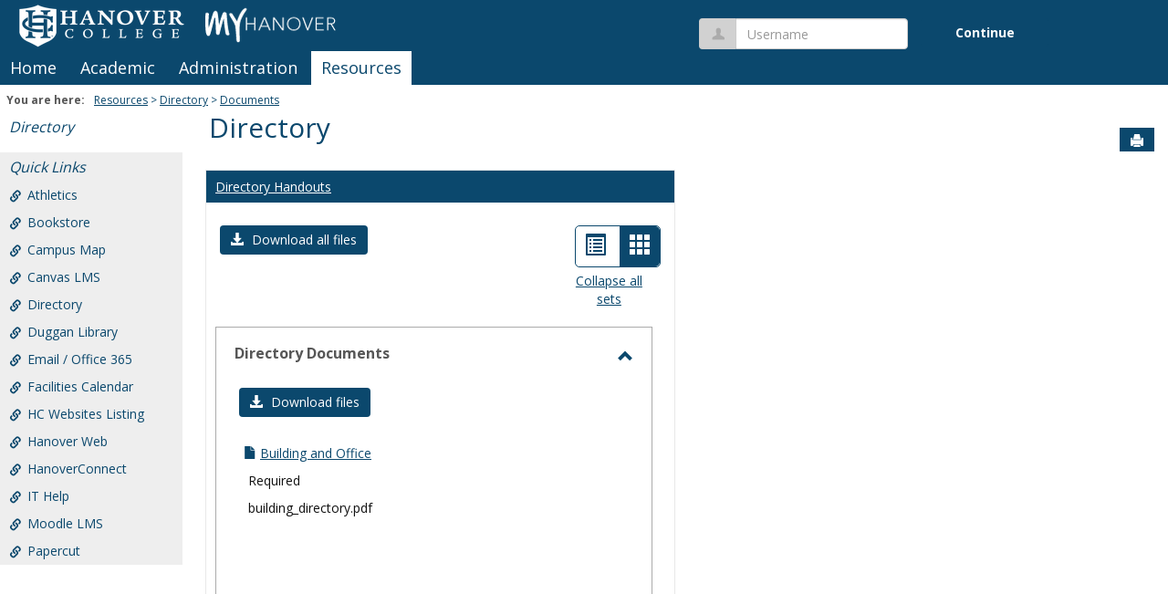

--- FILE ---
content_type: text/html; charset=utf-8
request_url: https://my.hanover.edu/ics/resources/directory/
body_size: 49529
content:


<!DOCTYPE html>
<html lang="en">

<head><meta http-equiv="X-UA-Compatible" content="IE=EDGE" /><meta http-equiv="Content-Type" content="text/html; charset=UTF-8" /><meta name="viewport" content="width=device-width, initial-scale=1.0, maximum-scale=5.0" /><title>
	Documents | Welcome to MyHanover | MyHanover
</title><base href="https://my.hanover.edu/ICS/">
<script type="text/javascript">
    window.jenzabar = {};
    jenzabar.userSettings = {
        culture:    'en-US',
        language:   'en',
        dateFormat: 'm/d/yy'
    };
    window.userSettings = jenzabar.userSettings;

    jenzabar.jicsVersion = {
        text: {
	        version: '?v=' + '2025.1.0'
        }
    }
    jenzabar.siteSettings = {
        textEditorSettings: {
            customAudioMinutesLimit: 5,
            customVideoMinutesLimit: 5
        },
        text: {
            more: 'More'
        }
    };
</script>

<!-- BEGIN Html Head Elements -->
<script type="text/javascript" src="//cdnjs.cloudflare.com/ajax/libs/jquery/3.6.4/jquery.min.js"></script>
<script type="text/javascript" src="//cdnjs.cloudflare.com/ajax/libs/handlebars.js/4.7.7/handlebars.min.js"></script>
<script src="//stackpath.bootstrapcdn.com/bootstrap/3.4.1/js/bootstrap.min.js" integrity="sha384-aJ21OjlMXNL5UyIl/XNwTMqvzeRMZH2w8c5cRVpzpU8Y5bApTppSuUkhZXN0VxHd" crossorigin="anonymous"></script>
<script type="text/javascript" src="//cdnjs.cloudflare.com/ajax/libs/jqueryui/1.13.2/jquery-ui.min.js"></script>
<script type="text/javascript" src="//cdnjs.cloudflare.com/ajax/libs/Chart.js/2.7.2/Chart.bundle.min.js"></script>
  <script type="text/javascript" src="//cdn.jsdelivr.net/npm/chartjs-plugin-datalabels@0.3.0"></script>
<link rel="stylesheet" type="text/css" href="/ICS/UI/Common/Styles/jQuery/jquery-ui.custom.css" />
<link href="//fonts.googleapis.com/css?family=Open+Sans:400,600,700" rel="stylesheet" type="text/css">
<link href="//netdna.bootstrapcdn.com/font-awesome/4.1.0/css/font-awesome.min.css" rel="stylesheet" type="text/css">
<link rel="stylesheet" href="//stackpath.bootstrapcdn.com/bootstrap/3.4.1/css/bootstrap.min.css" integrity="sha384-HSMxcRTRxnN+Bdg0JdbxYKrThecOKuH5zCYotlSAcp1+c8xmyTe9GYg1l9a69psu" crossorigin="anonymous">
<script type="text/javascript" src="//cdnjs.cloudflare.com/ajax/libs/signalr.js/2.4.3/jquery.signalR.min.js?v=2025.1.0"></script>
<script type="text/javascript" src="/ICS/signalr/hubs?v=2025.1.0"></script>
<script type="text/javascript" src="/ICS/UI/Common/Scripts/tinymce/plugins/moxiemanager/js/moxman.loader.min.js?v=2025.1.0"></script>
<script type="text/javascript" src="/ICS/UI/Common/Scripts/Plugins/jquery.timepicker.min.js?v=2025.1.0"></script>
<script type="text/javascript" src="/ICS/UI/Common/Scripts/Plugins/moment.min.js?v=2025.1.0"></script>
<script type="text/javascript" src="//cdnjs.cloudflare.com/ajax/libs/packery/2.1.2/packery.pkgd.min.js?v=2025.1.0"></script>
<script type="text/javascript" src="/ICS/UI/Common/Scripts/Plugins/packery.jics.js?v=2025.1.0"></script>
<script type="text/javascript" src="/ICS/UI/Common/Scripts/Plugins/imagesloaded.jics.js?v=2025.1.0"></script>
<script type="text/javascript" src="/ICS/UI/Common/Scripts/DisplayIndicator.js?v=2025.1.0"></script>
<!-- END Html Head Elements -->

<link href="/ICS/UI/Common/Styles/css/site-bundle.css?v=TFtOHsXFl8Vblh1bw_wfIB0WPjuLn6qMGsTVo93UJHE1" rel="stylesheet"/>


<link href="/ICS/Portlets/ICS/Portlet.Resources/Resources.css" type="text/css" rel="stylesheet" />

<link rel="stylesheet" type="text/css" media="print" href="/ICS/UI/Common/Styles/print.css" />

<script src="/ICS/UI/Common/Scripts/site-bundle.js?v=A2fQgZEqNEreaFQK9bann7d6vgKBS5XbWsBUwSSNhvg1"></script>


<!-- BEGIN Html Head Elements After JICS JS Framework -->
<script type="text/javascript" src="/ICS/UI/Common/Scripts/SignalRManager.js?v=2025.1.0"></script>
<script type="text/javascript" src="/ICS/UI/Common/Scripts/LayoutManager.js?v=2025.1.0"></script>
<link rel="stylesheet" type="text/css" href="//cdnjs.cloudflare.com/ajax/libs/jquery-footable/3.1.6/footable.bootstrap.min.css?v=2025.1.0">
<script type="text/javascript" src="//cdnjs.cloudflare.com/ajax/libs/jquery-footable/3.1.6/footable.min.js?v=2025.1.0"></script>
<script type="text/javascript" src="/ICS/UI/Common/Scripts/FootableAccessibilityExtensions.js?v=2025.1.0"></script>
<!-- END Html Head Elements After JICS JS Framework -->


<!--[if IE]>
<style type="text/css" media="all">@import url( UI/Common/Styles/IEOnly.css );</style>
<script type="text/javascript" language="JavaScript" src="UI/Common/Scripts/IEOnly.js"></SCRIPT>
<![endif]-->
<script type="text/javascript">
    window.Portal =
    {
        url: 'https://my.hanover.edu/ICS/',
        uid: null,
    };
</script>


<script type="text/javascript">
    jQuery(function () {
        jenzabar.framework.timeoutWarning.create(true);
    });
</script>
<script type="text/javascript" language="javascript">

    $.connection.portalHub.client.sendLoginWarning = function (userId) {
        let id = "b0b00000-c542-4d2a-86e6-55ebbbcd85da";
        if (id === userId) {
            alert("Your username has been used to authenticate in another browser.  If you are not responsible for this login, your account may be compromised!  Contact an administrator for assistance.");
        }
    }

</script>
<script src="myhanover.js"></script><link rel="stylesheet" type="text/css" href="/ICSFileServer/Themes/myhanover/style.css?v=1&u=01%2f30%2f2026+02%3a48%3a10" />

<style id="customCssImport_custom" type="text/css" media="all">
	@import url( /ICS/StaticPages/GetFile.aspx?target=be7884da-8f42-4016-b362-9c70b7f95a83);
</style>
<link rel="Shortcut Icon" href="favicon.ico" type="image/x-icon">
<script type="text/javascript">
    window.user = 'null';
</script></head>
<body onload="doLoad();" >
	<div id="siteWrapper" class="custom-grid">
		<form name="MAINFORM" method="post" action="/ics/resources/directory/" id="MAINFORM" enctype="multipart/form-data" autocomplete="off">
<div class="aspNetHidden">
<input type="hidden" name="_scriptManager_HiddenField" id="_scriptManager_HiddenField" value="" />
<input type="hidden" name="__EVENTTARGET" id="__EVENTTARGET" value="" />
<input type="hidden" name="__EVENTARGUMENT" id="__EVENTARGUMENT" value="" />
<input type="hidden" name="__VIEWSTATE" id="__VIEWSTATE" value="Kv7XfTFZFhWiADn6Bvq+zUsZ+DW9tqLAQCxxu+v4u7BpJvCbdx07evTImIaI1UTpsjyOVdyXvCRAjMAOBWBylJcl8hg5/J5QJiupYBLD8uUHNcJ+UoSqITXzDZ2WgljRhH9m/fvwCkcqLyZ9i4LaY1WgZJEZbQOYpHG9d1KnVBIp0y9Dxhv3mC+T13IhYDYTrw4JPEZ2DjF6LOwM/z3SjDc2XaQixHj475dcfO9hXmIPjrhHR+JJ4t6QY1Lj68jm9ANxliY/MFMydUsZQeGXmXGjYyz0RjvN14oiR27OcXQiqiI2ehIUCVQGbHowveudt3jZpPC34BJruiHj0LXRNtklR29kgFKQ5Xcfv/CDgX6hVnw6JsXlALlli8Vc0TpXrgsNXlVa0LnTKuazc7nAU7eCoZGuhRPTYyWoJUr4ZO56bNxXToQo2zpSo7UhmZfokB4CGnX8q+hGWYeok4dIOwEYnOaHlEWlcdF0dwUyJYuVALL8+8fIEII1WhV8x7ViX04fVkTR6ch/0nhYbRsVM8a5VEZHKTZHDJCaJqoIM1hsrnBcB6wXRfwhUtykD5byQI628xfC0CaGsR4/m3rOtFK1tPo+7bXBG3VP8BFC9bVhsf/Aty685F2aWl14VZqc4QdHt7AQhdAswPGM7tCsMGvezAPAV3d4SIez/+vhg4EUkFIoTXI2/tvToCrwyClCKNv2XaEUZjL4qOHjdeyfWGrSFbWOfQIcX8OAfKvibjKvRu9Qc5fzqO3dheWlc1o2BlJPhCLhLNS0lv/EtLvbg/T8CwHATr2rkG2Q2qwV5c5LcA4V/4f4NDpPQMkqOiw5dUe17zmt5V0SzBxjqt/JXNSpFFZKiXwySWgbhN3QNtjxcvv5jdpeudoCAlHMIz0+RDqmjhWRia3At4WRvRkSf4mGYHSZzU1fnUegSuaLEa5jVybt9gyZgaR3/oiJGza8s+7nDcJXdih0oeRxqCu/[base64]/HlyBGtDRZ/wO4r92Pwf2ZTSdZp1FcKAXgEHZfWHhoFlySN/TItyNGfjDx0Y6lMfmP4eIuoRYVBQQ1U7NjH6JDNkWZr7TpupS0WmXaCMcXxXlrJPTJvl87wyCoTAb0J40ehoqnTvXFJSD29z0/H2z5ymDXJx2tePocfZeSUiABCmwj7S44enKfdkyM9iht753s5QlApHa1Oy93cOrZC37VgXkC/42hDtZryA/+n36wZt/LY7qrY2PBmjjDgupQRib8TB5HP2FMuMFkaTs6SPldhjvDfXcvq3N2um3Ti4RUNcYSUFsBXwgBC/BvVkSXQk6RYAutYa5G7ZjJQYuehsqu3gyFCWsUUcr/D10SqgLp5nwCS3yaZzPD09XTpZaTjuYbCf3p6LgsT2o7lugEAE18KvnuPf6SGBGw9gsW8MNcc1ncP0OoBXKuVZCrW3vLuTepl4xLCpbYB6i+q795Li1cWVfPKkhWnNZrZn0SVBHk2DXsdSuDhZIwe3YFgc9zd9qBvTUKPA+apLjz/Q0qln9dYzKCryzaySCd5rWZ2kiWSGs+gUoOKxVKTd6FJDTnz3Sibm/y8wZGEZ8hZ6shIvCNn5xrh6sfEp3jLk6H+MdKIVbKI2HlYxVTi2MqbeMb74vCS12ovxklwNLCCPZx3d3LHetQ++sL4AS96VMGWFI/8hNq+2YMyn0oNfOll8QqHqYHqteMQeqJOpR76Cie2nzk5h4zX4XeI9zfxUxcSbYlmmwSPqtJT5tmahqy+Rb4IOIGzRFjk3aEazzeDQyIWjQjnHCceWphB8FveM0FH5rioE9N2NPgFcNs0oAIZjepSUOJlAQoJ9I7Oq5WGQtKDosRP1805mBa/hP9uOnxdF2Qgbsf+AKSck1Aj1KOzD7MbQonc7nkB0HqmjbswxRY2eVF7cDvQGIK1ZefvnGXa8Hees1ztnpxhLC0dImLsI9UToDJ/[base64]/2LfGNyCsqB2co/2jIF+7qZXW8y8nMdUxLUGnTKfAKte2brfLWOj9iNTSsBbLCHw62auWsFg/llE+oP1KBQh6oEvRVWH4klRy/ngH+yVzu2Ti4fOxjcdPN/s/KM+wkqNfQt0IhtUZVqRYP6RxwDy80qFNzKg3OmTT2h4RKdfeKEz3MoNNJ3BRXNtIiT6eeWpQvG+Tk2OEbY0d+/aJyBgIfHFVySl9e2g8AKceiQTIKhHMMmh3risViLYPwWS5FTM8l4DUuRv7bBsyIoZIyzX1fwtjI/hI0XeId9fe1bZxStPVWLkFtHaqrHRj1svcfxSBnFtZjoiHwRgRCaejxui7GQiWb4RZDQzOCbXaEUxYWMwKgEH4ZiD86xSRVVobDWDYT3Tz5QyBmWZ2O6GU5VMYz4tDrIqe795PcPPrtGL4DHWH4ap2Zf0f3pUopUrBTbE3/MOIg/vODtMwd3zIpcv4Rt4A23wuR1hUCR6A3CUnQuWVNnzos7OQAhbBMkd1pihDbA7L3NsjJ6ibdMCZKfeZFTbMb7mvqqfn4VqHIuXjgJ9hIjROvqStLOnbgyEIBeigo3N6q/ZPm4B+Nc85sHZ0ea1dfzHhaCOPke90UP74KGCteHe0K61Y2Em1hjnciCTk54T8gZrLwJaQncD2o1Jkqc06ucseLV8dmJLePqIGzfQ5S/s3Gt6CmA0ZbEi0p1fqA/Uv6SnBjFCC3cOkzClBu3QkExUtBYvwt0O9NvmkPlWvPZnXuxrA7h9rDK4ZYdxzI5l2gaESRjBaAIBGn9OlAPtpvRkJG4VbJQdly/76HygiBdOez2XGZgCUm7M7NlCjxU8GG2myWXsYgwoVihSSUHauv+1dvZh8/F5/uXgacdyKjUrmQw6LjyLbfNJAfjKVxhziE7p2f0PDmaXZ4TDE9J2czmhAq+kovfkEzHRgEC6U5vdDcySpCtZOUBH7owkIDh4NKhkE7o1UP/VsLv8CbzAV9aC0Je/QX9I0SWdP01xfdOgCAYg5+5ARtf6OKB0PY4HJH1Fa5jAbFrDELk35q4onZY4WXbmn/[base64]/hNZPAQjmjwNQl+hrOnrHtqlZyg/JXCpbZZoF1Vc2M6qpvK1n1QtXKVWb2N0lAoqiFM9/qpL5sBfRNomxozHg4i8Fr0S0R0Y1BODCrBxq4DtsICctGeVBY8wikr+ZWEFDvpZ+ctA/oPvYYv1vw2hJAbidEci1WYF2vSijgASXTdc+eaTHo40kV4qTIMBsCnWb8oER5gN2j568ryCmG8chS2KFOLWpFMX+gzzq2juu/x1uwpUcQad7lyJEzqaEA75AQ8Od1x2vQuWt1+Rmqf7SDjCna6FT+6UZB3+2lUgjsHdZcFIHmhD6K1Apa7TYvZ5XzTl4Xb31xoi60DIr+/rwBYqwSYU4O1ceWyNLAAGJ/hpPTNLwywMrVL9UMK5mVS8vGJBs20O33zfxl29FULBZnu4DqBiTYWMpWjLapn3RQ96+JGapwPn8pLR8laHRzEjjwEjx+uEt0VOp17qhsBu/uro12zu4JEb6aW4TOd7h+4/Imc/oxW/I/BtZMTf6UkUbap/IV/B8YOrgS/7XuNRY0iUBzsgowipjnf26moNKgChRc6GvRSkAl4/UgQYGWyG0bRAtwewWayquOhzvWxgXf7N5IA0kr3tYfd3WB7IaXnjgNnTahTPmsZn05BVWr+JqAd4e7i1LYH8uDI79W59++ZXAa+1KfEvZvN5a+vwxuMGE0g5809g47b174TOsFITLyVBfDE34nLiKC4tJ4xD3rlif1Xk51AlQ0iZKdP2RxIvKsEEoq4iJVQMB/Db5hBPkHlWkpAydGkGE442ZeJRKQsPX0vVse9Ryfy6TStsrk6En2kt7B1BtYZbe7F2TTA772hXPhBXglTDUX5cx8KUbtvqwMYsIvLVUx4aRe109rgn0SrzCVHKX4+9DCY7xVJVhQabrLibzieAcSylp4qKtkB/fJtnKQFuTn3B62VBb/ohVzarMU3O4TSYR7QJYbXF4BCboCbPthYq7I1kNPNPikiZq3JdS6PKlcmEvoWgDSnLZHVwIM00eFAQDgw6yHgEu9k56fgwy3DPrJI65bnCLeuj1ISBXc9380SbnjeUJH9cO/JqP0LGt+IMbwANICJWYxFKckIyE7I7H0/p8IjNPhWWM0N3PHD2hKjAmtr5sPnIrCR9NwT+8mgRnZlhlzl94sF01bselkiLCMLNlGoqYnbkW7JE3Qa/r2SSCFKpfdNqk8oi0d1rk+1zlUYt6GMtNSfcY499WRalPE+/2BrvKETEG5SgpprfEFpjv+ozVbOKPs7adCNqwjJklmVv+XhaVn3Yx4K2I2lyVawlbY3mXSG5NxpllkEriBDCMVU/53BGfhoQakVy43O5QWmFjxQUco33RIHZH4Ha+PENADgU4zRSvmm7/zhcXnmXk5jteL995Hb4ZaweMd0BU+K/Zuzf0F3Q0d7qAaarlkYNPB0MTsT1Rj4aqUv7j8vKBG4oXQhSEFcoei4oYKEyDm98bwQYdXXNOt6jlGlqS++N9mqa5GeSIwbyVMp+brVK9f+OeXpFG0aSaiHwpPMhu+olF/8g8YFsg2gQeLjfHfahKrKv2lISYzbSYIBjNuQmHLlapbSW+HeHVTDUWfjAtScIlZeZ7lbqIsZTl0C8mSmwFf41CAYzpu1mtH5ffgkCzVRh/JXP/oKPG8v0thTC0rUTkEPwTh1+XiiyaAARLTWKjSDREuuVTO0MMpQWAV7Mi7wUsKR7VBH1dMD5i4qq6LSZr4ECkhAnhe9T8u2G4Mx/sU+oH8as08Tfosl9K6xYePYZjE79K7IdqN728sApwB2NUNJjRqsRdRop+c4gZeoiSveAxewBoXvu2aDBfkfjGN7v2GqOzyiGeYsoOkI9V6C1P+hGK/n8HdRYjE4LgHa7Oh0SPNcIS6xDtDZ16TKxgcYEkynaj9V0aTozGkTxvrX5sesC3tS4X8u7NPB+SJFRr+iS4Yd8Zf2NVPZivI4q609jyIV8xHhfGvwbYcWoImoUvlP8npGCcDN8y6CW85voL2vCd/pY02V3/vxQVVFRazVSNkvkZgk9MW2zZHbTUTc7XpQXU09JcIKZ+M3JiJM2CDEvUFULDkK9JWzZFknacCPWPqKc156658090SkrICAVC+ZHToIjtQKXh7KgGEq+0ZZqQHxmQb95QSOlVUDlLEBcZs8tKhztZR0cAiJUA5mPfR249X/G9C7Zk9M9ukkT2vY36gePBiiBCBB3vpbcrkezaS/xm8vvt1UNy8TFjxzw7ePPKoXCJbVyDn/sdKMXZqpgHM23QhB4iyXg03amgci7iGjWgp5ofqd6IAYHDTDmb4Fn/oKs5tiIeA3G+mxfhQUl2NMcgT3I3L1GWxcNnZoj3pmdUxUSdg8oM6n72fmS1crWeWMERl9Gs4WGAsyPE22yBCt5Bs/Gd2Zo917Zm4Nsg+QDZMp0rWRc28hAERfGcgWPPifKVFt76oZQilJlK6DgQyoJ3zDQgWn5B9HsbRY700x3YNeWX/tX1UP/AdE+Dc5CqhCCP1UZCm1m1+xz7Aycoe81wOVjaCTanvMd4VgF24wPRU2y2C18Y2MVSKzs6Hbc1nAgRioqVTYvP5J3KEtuefJIefkTQZFFnhTsL/o31aiYOY/9pcQw3lZIaXxlf8VWvE/9qy6gWnHqZvh8nX/czvYzYkgJZ1AZIbk8JpxmP4b9ZrNkIPfIYxysRFnxlaFys/V6BWQFCLB8BtXP+vk9eOSkQn5YXfxQq50cobTic6So9Unl94uPYtcBoNP2AcmTTwO8EOFE3uKwr2CWMgzqPcjLW4mB+U7HWiPwYWlj7evGFP5GLBEkB/ST8wSvhLKPzQuBOvHOXZF9hmKOnqLlM6CKgYWrscjj0Dc7Ay/BDF0K9gDZhpuX9dHmfXSy+uil+TN1HhNaFOMLfru2IqD40iymtd0SQ3J6TLEDjszEDLzup5x9lwTht0qlixZ1vzdjCRZgh5ImGwJ/VgZtvUD5p3lKA3YDyhuT5u+OaBPfl8otmc83J4ZbQ0GgEcmG8Rk56NmqKtueyRdTF+yx/KUgdp1xZyFdQVXt+lc/KxTotEpG+aNzDxvr5H5sXOhb66n6g2QT1Vm5TlivaiuKQzA5uQtSil3tTNbeBRVSMqfDcwoCiizwdMRG6/jy8kSnDOF0KKN5dpuftvGOB1/[base64]/XCHDTFSZegxgLgmma/rN5E+joK/tThdODpX7bNdzxSMX3OCKx1KDKkmL1Htkm5gYwRK9pCEiM7GYvVnCpx5uBmEhZpVXuRSOVJJVr6BKS27/e9cvrqu17aWS6zAn0MSFPqbzvRgdmYg7hleyRJCTpyTYhX2azJe82xMQfNraYtCQyTPdIyunk1WPVlMShyfmfKwmmKfhVT3L6/3WNt0DBhwwzazA7O8OEeZeZaajq4OCwDdSZzM6L4/nz4gvU+PkYoa34bOJZgsciZ/u3fQtaXUXrpj9MlrMGxa7fGrS9fDcKnTo8YeXz+lMA+IQhCSTcj0Vv+y4jXPrkxn9OiY+8yIH4raZA86cZuC01O51lzq5AD9fdj18qWm9RmYLd4EP4T5HSqPXYR3FslkMjTXp5/3+jKFlBNAOZ0fdYDVQUB5aA+E2Q+ownjjuZ6rJYW0EBKb5uWRoYRrYxaL3jTU/n+stx1X9OPquS90/q79+C0YLNL6ehVwSClqKyFEcfFMpj1mqNd4fgjLL++4Xr7X5cCyLP4sFImcf/jqa+kAdl6F/Sm5ErZrXICvKfPesJAt2M1JCGFnO5M09xIHy2CT+olb/dDlLvTTxzDXBlWKXOWLv6emf1gYKW0ruLTCw2mj6SKwVVjSdPoS4O+2mntHGw0EQfTI73DuMm8hi5Xy6XtGR4U/culMIdMTqd4bL/wqlS6S1jtwoVnPFYaysFS3wB6GcDc5SMX6lVY2cqZd5LYgLCpKl/YHMU8m9fkCgvvKXfpDHTCrGSAJiNmF6wruqsPG0gM66m36IoySo4e2MjwQ4g836u1QbrcuZT3XaF1A3CSMWVTNHcV+UKI4TD4qWQAnNAo+sKXHea2FPfIiPxzPpRi9poDCA5rqlTACZPnqBZ9L8OkpeNG/eDiPLrfBa7cKpYZ2XjmHXXvke/HKLnpQo772gvzsbDa5mxFRBnJxiThO5KxQisemHQm6Uu8q7A5dPtqrad0DXC9caww8r8wjvHpe4dFcT3kXT/yOCw8gvb4rb2PUTmFXVfwL8D7J1UXfMeJsJ3zSs92mnmkYPVDuYGZ7M5wsekO8y/[base64]/k0dAqij8VxgFFZH2cxpmoki/g0QN6iWr/bOqzVP2W66iF2fjEWWYdWV0/dQOIXx91lTu6NToEBEVfKUXF5xBxx/hfkWY3tdTGJ4aaCFXcG8yFO1AP4SibGuovzyzN/AZlJ19BnrCJ+ls9EZ09kuCf0fIqOH7/PW34k3QggzQYr/JGjVTbcxxMoUvV3rTyWF3b3oUfNnEnqeaFvYdecy/eGLUvMyuem/SvmzBBkUBK7UC/2xLiogxGlQCMLwE48rBzfSc9z333SXIO7BbiVHrX10H3NaElpaozoj055d7dkjsvGsjoE43YNuvoq1FMy62QbK0o6ivdkmhWaUjwuld3nfceWDhTaNVxjVpxjEaARxCSTsAV4A/rsvXRRKmtKeJA2t8BdEYQ1ZGvZya4Gtgwn7f5d/0GC/8vo81CGQV3rTBUfPiZlxhkQ7m+D9CN+/pOdcGqKhT5p7M4chPZBO9/CRU+PmtNA27ij6DJXg1wLgGIBBf/CidocjB3IN+dxGNUlAkFSbJQmXUd6bc+fRpvKv1imrOnjqXhJghlEqgItoxXWKDnqUApd+vp7E6wGxHeQgfPuuUY1yr/GPc2gZq4t7uNUndk5aOfNsCezYllg8QtcDqD3tyiXIjfAAyqapPQm6AyK03DEgBn5DL/K6Vs0rsd9UOZwtJhAyabeoewreBc/3W/W3gdUDhFNTLpnEXJfU8ntgMPE/[base64]/FidnQF5j/xerGQ2DUoCW8ARdySuJ72no2tnXKbwZ69DzPj2lQ4HQxFK4u/wEFDmJ8ToDfOuGEjUAEJeXBnFJSD3odrlx+qpy5b8guoJLqPATZLM+9lFDgCWCnfKFXCxgQ3Ln5CijPeKGdfQuIMVLBx/BhpLG97PAuQGujuLtsVdT9TwhBv1zfr0dmgx2maYeXNyH6bkCmJ+9YHoG5HDbUmWPfoDTpK18jtCn0gg6UvXibaT6du3BJd07OVIHWwWhbzPqpbUTr/6sbWNcH73fjivnD3hYn9JCDNr05v5bf2qI5+UNejYPHCI1xywXIL6LAcwZdrPPmsvwoV6K5alP0rKv+0RQ19HTvm6SP0d6v0sGrMiwI9RHxucvVxJLK6b8zOeukF/PuDhK1D10S5TkwyEqTXfzO/l7cWrVKPrj35B4f8wRWsXVLaZdblWOBeVtgZSMKSjrzwVNJJ0KerpUfc6VuxSiumpkPhgh7/ZA3/[base64]/+SNpV8HG/wOHBnaU2FK7ffqh52XvAFyxDwdLrD6P0/zDcmt+VN2z2BvOfEjSFf2UMhL9GBMTZfoO+gvV5k5oNM/6PMNNSbhKNDt3zYthYbxV206yBiN4GPXTzdCge1Ug6wFCX4vnGXbq5bqMwrlz56Xib+R4rk/Qdm4FVogN5OSjJNElJh89tTUo46Mi/DnI+yWfOltQ/UY1g40d+NzRohGTiYk01sln7eK7oqkfTgfSA9f7BE9UpvZLjI9EondEcfefdDSCt0vTwlg0vUolINr86Hwb/5sMfey22km3GDnHZA4vTalVZ2Yho093WB+mhWard85/mVNf7EhuV76ZI1orBAZIbJw7rb5ZL1Quv/a5eB4WqW8rFTSK3a7jAARZdaAy92Cy2lKENGq3aSRU0D9C8aE9LWSzRaAJKot0i6yEHQt9dQLsDvEVdUsF3006eByuMncavmSyO+51DnUTHpj4HktssBtiL+4LdyxU/dd9WnNE0PXW2OEPr5BWXEsZNryyuEqQ5NkGFuBFqFl1ypU5HNa2+he/[base64]/NRgItYXeLnm0DdryDXbtSUcSF3Rox4ElIvQ9+ywHS9sAo+aFvE6vZPiziHa3NSAVQe3ciN6MfERE5fk7VEJ0YGia6Nl5tL/Ucc0Fy8HJI5PJzDWj0h9rC2VsijauU0lgeIO1NLG7erlvb4hc8hmkErUWq6AdNvmrWJyLkVnydhXNT+zom4/e4O6/teaGhi89sNLWzOLWDT0EfEmseoLjO/z4F023xa/E7nijgmBfbLDhpXAp+YIP0QoxpshAnMpEHk0QQ/tziO1X5K4Bl6wBnf/jufwDTg24maZMdmarh7J9kFCyl56kZNzMoB8c1IQmPtB18Y9ifQFPjBclVyyrOD2et4wDCvNYTv3aRN3oOuPXmX7FPQ5BmgmIIikHwnPtOctUVXUFOb/fNBF/[base64]/CfNKNWvFX22VS5iJBOOSTz5aZZSah5gGEkRmaJO1kCMOt0wB7KRaKoqPeV43EnlUQiQP+I0IMd5AqI0mvlg8al3Vn+HPINEYpYKkFnt3sDoYiD+qKlVNi2Z+72PFAWqNBaXoAr1uD7o6h+0yhkEqO79M9/D2DezQ96QJlApRGg9pD66X9hlv9bE5qsA4FcPlfTKwl2I6MO8KNGDtk7E1yob5Hx20N5djNg7w3LKI/NBBifwAIADpAZJXTLmisr+PLXalYwGtxOfVBRcThqmMDMpQtnMAihc2m+4YqhM5zjSamz8yjLbZh7cLTQF3unJqf2eTsfoz1EYIAtmbNW9+0QifotuNHCVtaOUUwaNRN0qf/NnUrfj78oEqrQl6vvhVQ10XBl9vCItmvhSOBDFktDCUmhCQG3O95tRlF4OoeEZLn3jluCq8j6SxjYu/Xj9je8eVBcGzxd+CM3PAex29dDTsHma0MSwqsGxRq/rUmJug65a2RqGpac8qisHU3esU1B8RWhnI5IRdChDG2uc3xe1k9G0G7uFZcK6ad+dkMFDhKcOxsgi3jB+RnjsW0S+fS01RNpTBbt+ZGpQwidCqw3jxrHJLbuMy/mX4CDhEzsLsC65yS/heaE5DFB+54ysMH8z3ecP80P2tzlkhGmu1ULKhYZf/X36NN34lWhtqrzCw6BXxyYzC5B4+exYT3c5FYQyywOfnU7t3LKLwptX/7FH+mp8sExqb6pxMWqPuUDTe/b2sZj6RSgM2MkVKZs5aFmnPpum9fGMvo0omKifqu9vnz6ZwtPqt7suG0oc4ZTn++PMMdwQpJUEAcpNHU58mDsfw24+/WV3GMUmO1lWeN/UBoQlZnS3dtVnaIdpWGaB95MrLwuvN1VlK1hq4377/ffqT+4V+MA3D8DHAh6M22bNxJLJztgJdIeV2z/rpWLBxpc7OKs2+ZAlgdW6iinqn1oO7GJwxWtuDGHsKcaXDa0TGow7x8NXv42XuzVrSna9kJm/KYHE+nQy5djJTg2d79QDmGjGpNzVGXy0R/igyF7UqooE+cuSbjsCxaTQyothh4CD7NdRZOGpa2rKBQTKkK80aM6uhdH0X20mxU0idS2CaPkRCnC4AObvQgihhz98eHmod9NX+im2vhntQGci7MwAIjxEXHqUHsSNhiViI+5nC7uBKUQq3H6d22Q+qgiavO25nWCg3xoBsGQvboyT6EYmCLwfW/XzujyVxGTVkO5cZGNzvBAKuTlxIDQM1EPO+LtAf3EO6pOVIQVTY7xGupJ40/FzqF+zOZx3ONY+L9BMybfhusC3QpQKObGIQqAjb0hMw2GMQ+ct+980mgbju1BoYTDc9dywKhcMocEhp3vS7pSjeUhcjpaOi3xsdl9/c+4UprBiyeplGDkcA7HIQesfFnabDMifs+iyA+YXYRZnV7RhKatm27A6REN4+IxFUeBK/3g3qRj/vmqLVlnrOiwA8ZAFAsOpkhGr1IItR2aI1kHFc1FeT+4WJIgOsfwmDzGcOYHu4my1ikXqUI/aq2tfakgjoHyM0hyQc4Mm2pvv5aHxooR0Cs+GDU9vLVmcD0c5ta1Z1KBN6n9aKr3d5quMUI4V0OqeHoOzBE1M9/4QepuyDFPSHzGRnlDQGViUW/vQz0++B+z2AbDJ3NnVUNMIkKtc/nezBGZp0bYKNDbT4CcdBv7zmCsEDDG3EwPDJxTD8Zz7NbIJNXMVSkncR9cC7DFKEn1GmkIG7KdA6oqBYjGwaQj9Obsk6RxCZoWfwHUAHFCybfR+OJ3l3laoRNg3DSLAuVyWQS7ZX4gJsAbOB8zJey9nFFX+2D8bPUIEF4t3EFNzFDDQNTg0tXnf4PX/L7QxkO5YCdz1ax8sIMlrcLTbQjatr8fXO/OK8bioaoNftijS3eqlVaDtvNzYCUmXGEHbqq0CKGHO10GkDLBEN+vdO3IL101LihEWrAX8XyjM7+nqMil57xiptXb6Wu/K0Z/TUE7V/5JP0iY0oTFI35GKxZr2UWeb/N8MAXvNMnmhIRs/WHy/AWSkvin5OmzjI97phUY6FkotSqFvfx6pwoDl5Jtyhzs4EyfogokMZMnEFb5Aub5IZ9PhxDcZ2qQPBZ9rSngSO2ZSC6b202AkCG8vZViQSIVhZMEG1CQyGeWeLgerIFb1AVTOttOLlHQDp3HWUOvqtb/E3qupMNaq07I9BCXFGcjib4xPmjlkcbfxw8unjIvFE14miOgTKUsVWQRea9bJYDfBJxkbPWtWvFvNlotv1p1Pzfb5Bed7pjxq4MDdTtyCojQyk8pjFn/pSWF2LMKwr38Ki6McWAxL9t89s1HCfFSixVthkgxMah8dcQGO245tZ1f7Z9m/HfPyBeEcXEdzc3GAzqA8fWVYse2SI0g+aZ4/[base64]/vzmyP3x7qnCzL9Cp9ZPjCGRcDTLkrcw8Q2F8zaSK7+QFc/KBnJ2lvBGZKjv8DN+uT5zEf10YViPY/5JSOpK7RTlxgD9LnXhWKuHpsp41ol/SIxlltzBcTe8eDkv9p9Dcd3jxCJj+ALwnaY1DEvdAT4SiKh4QJXIEXPSgi8ed8kex6m2nqx/nY3Wj1iiFCT0h93jln8GSeQwAbnljAq29qv/izekgDL5E1pmQAcPBmQ+qa0JRh3mtl+DE/5XU+9rtchePEsvHTh+pvW7u9tPdmRr7G5DkIeikpeBIX2TAJRKOLoCzZcaQAmgfyMTS2aoUZomaMpfJ8XWe1oyCeyZM1dFMCf3QtktrGwFTdPTgn8sjG5xitWyvJCmW8vvQO5hH/3Vg9wC+nLSmjpLrqm3Mb+OaJ5jiyKaQI4tEFPEJZrirGKDoNIxA/5t/qUtgPEVkUaX3wIcsvghb8QjU/uhSeyG1aDXx7J58KIbBYYJqdoi6FrJyWc6Hh8tuRuZDY4pdN/CMonzc5CW93W79HJBuz4pZtpUd3F+91hN0zomD6EZB+BUNyfvcf1hNn0vsevZno9N0RCUuR2IJD7w4pNz+DoncPAvGfSEGHwhMY82xfujWta+Q3MY/vdUJSGX4vnhCXTP3789/fwAkPxUejlD0Bl/jfbRy3v79RpTcpVaFuPorMrosb5wzffpvFWZCG7HPushKAxpMiUzHFB3txivRF/g/0jiAfEqJSygIpjbpRJk4glCjAIUuofG7o34P3Y2jBXiwo6JtoQwyody5syHamRxxw+I+kdEOh/f4cZ0LeiCgWdMJ9Jg9hAmG9gGmBnk40HTNErG2oiGiO/54+amDRlRYkwRnhNA4edfqOPj8Go/HCpt16AtInr8KfOMnENGJqA01tkkZSxkq4Y0hCEoNKzOa4GRkq1PVQxUrEx5fVRTG0bLCterLTfPVEBGsG2kPEKKdmsgTWBYBKTvv0ynsabWRpSt5ZjScWoRxDYRGN5M3Ex77sErbN7BB42sWTEADCS0kce+KW41NJCVEEhEB9OvWWm9RizbnysqgGG/DNJcRXzLTJlaj0Az7n8SxWrnY60dL0hc3Kgxau5p3qE/7a6HYkavf7ENcq3ACq0efURfeFRrq8q37mbh0qBWRALib8AEmiKIMe6wTwkfKnioiq2sT9/7VTOY2TApkwUQI4uzU8o19uhOvlwzd+eqinc+/nTJmVbsOnkcViWZhiyCMljOPCn5alb2RrfP05HPzv39E7gCatxUJb1k0MQrFiYfzNmuQoHz8dV+/PuxuTBlEjwHojx92J0lCqXPhtDd7hhQv+oy2yxQMRAwsTlH6MkpiRI2j0hjyQO99GNBZSxG8uKsfz44pdpSjlAGAThB9HqyjdGvLvqPVGX2xlaJ/hBfIIm5UTFoNyje2EFRs2zaA1NmKvTg+nnylwMu8zNiz2qhe3yu4PWD6HDYKabLRZNkhkT8r6EAKdwOaYqFf1Vkf3/BVI8fA7d9lJHJH7f3fStyoPcRCuooCkRdiA7yljOYjdjscJTVV2UqMLrL94Vh0cd4waoje7NmHGCsFb+LkWyPwgOi9piXixqK4co/Ztm9BFeqIOVWfXkkDNDlm1yFnzyT2fZl2J15CUEFAvsEoibDEpQNDe9GQVcnD7niuTI+aNIg9P2iWaACpl7qHutd9NAQZY/[base64]/lJMtlhasMKCbIzTdbc6MDahNPU9/kHevcAcnuQS2WcGMvAtAqYk469Te60JOnyt8tTX5Skno3jM4FR/34RODahCgInZggGBbq0fOSIdk6lE6feyttCG8/fy2vKnPY/PlOWa8Cr1c/[base64]/+A/1GwFSTA2e+0nCrsGdBQcTkV0sB6fHUDoMEGmOobjyOpTZ7rNJWca1bk2diBUfVYL6crUJ5MB5PXRza/MFA0SZw1VfL46Yjs6hjrNITjCJiVb36lDDkzmhy7uvfprguF4MFQ2XHHjgDicrTavbKB69WPXEQ4IXT+GBMxJrcVZS5lR3FGLetgRFRNnUEZohg+0/sfo6v6pMTD8WjRhKNKjy4mrsTw/SUMkO2tmf2c5B5jgdtDujLBlMPWsUaCVt3f6fg5kHwYOvJb/DwkAxbB4JlX8FogpXwCOr6mvNROGBjeHs8UWiwmHo5AuUEPjraB5gwHHB0Lvdt9IORX1XL9n+317wDhrMHsmwaV3Ba2ineCbdP3BmgnCzNB9tOw0ect/KRBGIJCeYndqHBxd7IK3nVPmNxro4P9gZ5L1ICyppZpZazTpxC+pZsjFf7CaHP5cqwbHlxh/7i+vnt75/78cJ18UGEjCk9VVw0iOEDCeb7f5R8LBCTwqwa8h3LAgRYSrIu3ADGCgU9lvVUsGuo7Le9fvYdDfpMLQlT3a8igWrsoQ8DXGCXICbeDUK+1myddDhT+HrgGaGK+gB6lQbBRILxs6cg6bszU0xSoF+yOKnsXLWzxns3g/k3sX0gGfE2nDamGuKdywgXpFlbWlJsIaEUWCY+PpKKlWdHnCPxNEM8bARFt3miXUBn1/kbibxfBQTdqG9M3ptp+IwhKkM1+IJ0AgzLkOQUGaU32k28ec06KHyi6jD4peNOUhDIny8AtWs9ghUuT0N5WyiBx/xID546PLPhIIbFdg8kryyHueyw2k3xG19NF4zOmUAGDrvqS88rUnFSFyM49SOliWvYJNanpHG/8GTlQy6D83okkXcJ6s8wDBqnh8u01xEaB5cm+3qYsOWuMglnmKSQN92RvlHldtvRrRWiCBAPit0RVsWVt88LgN4kvm/kzlqXCDCDFABtEbNwARoBJccGpFCL2lzLjo9shVZXSN+IghDrsBJnbZ75Rns2Fbq9+4af80svcMt9rrdl3yGa9P3r0DpA4AxbnwxUd8GjIGxmfWh8CxhK0VACBF/pT9I2mx9MgiTdhcf7TT0xfn96X98snl/3HwDSZ8URN3cQHhO/jcx8oIz7siwXUoAG2Zl4liz1YiNgs5HZejlbhW0EHuRTD4y1JfDdS4RHqM52S1FqisB6XyU1cnv3oAgGdh9mfurpouJNo8AX48QzpoJbk1neJYGvgomlTRf30FvBXxJZBSsc1JO4egqM8dHG3TUL8XN6IFToAF/9YoPcfc0cVUP4WzqnturQnNRJKViflxMfLr49l07q0huGZXX8BlzcWLHk6s4mlkk8DqRNTWJleLiqWzibr2zQm0Wo2rMRK1XNTTKIsen12Ne4o7GH1YgnOqh71/fSFbftPv1tydZtqQ8+U/usUmW1e3kH9N7Odl3HTWdXkYrzqn4QGg3BwCfxuxalvq0rXKQTP2/8/tfGe17uXMuOLz9WGK57IuNQevM1C44xqUP4Ts1pNWUYjJSaOTy1cNlThKPtWP0ns4wqizsMfU+/hqPQQ4pP7YwWq9GeL7h6Kij0DFRYNnxdrUecietj1C9mOKBWNBtNX16zBTnBSmF2p+EqnugOH/CKNFu1jJA7BNuyKSqRTgrEIAkyPR6ButgMxfhH9MI2VM30u3cRsP7bLc2xouSLLhoIlr8RwgmqWrNAocip/FcRly98A6xMG9BGm3pbLaoOE3OsHH1SPqWimRZDSxJiFTg0pzke2HgRhNWqiSTckWhscazzmS2mGzpA5EgQpLvcDBrD41JBQ5cK1b673Snbai8rqpYxqMJ+y0m4MjRSfeyJHev35KlUErmqma/F5Cy28tPqkGBpjoJBpCrNUJB4Zt2eUy9WWL3BMAtnjeePmyYtKOvaexCvjEdld/MAS7DEUWNFssjKVUYsLwoNub3pL2MNTcplFGCf5jjyjKQETZh1TI9m2mkr8ZYkcba0QJexUBfwpfH3ahtZTLR4pExi4SbXVUOQGPi5ZP5F6cu9/XslC3DY8TqS2YWm/m4tzLNJKaa+ph3BN2tgnqoEiwdW1qlq1LeydsN4sfVAUvhbJkemoj1Zrmzboi82xUvOvfb9naDOnVgWUe0gweN5UkamZt3Y32OdCRMhW9s/DNmDKU65K23m71Wmy505n9uyfcx0m4lpYW5qmof347G0NtnCjQ9O5DmSpiizPNjnX4Kkz7595NmHTg+NeHv0tdTz1qUC8vyS2k+91XuMiVu9zpDoBVv355Dl7Ekl2yTkuFBi5rDdKht7LTmXLsv1zyHbOnqRG+0wbe/iI3fjfr01dSIMzHSg8OBHHSH4NFihLPKtLrs/LdIbvmC5uBEoQQ/O7AT3Jk1wHI+7nHCIuX1OUblIWh16lacPEUGoC28T0aQD4TPLovx3PXa8Chzvy6hUnn0tFSl+7Eb3Fh9pnEMuWgVEdB+Y/z34Js8BN29Ck4pdL0dAp2nkqiEgSPIGNSVHt12NAzwN7DTkfJ7sCPl/xz5nzkrzywjTAAyWAfLzhWBfEoqEYEmUVMWIOrv9LNf6t4Q6QiAdVtl9+HBw2p4Sro6EjGYGGxq2mcKqJSxbagUW9LRZ1uJjU7WsPP/0pCwChQP2PI0yCPeS9k0IdXUn2nGIeA8WGbUAjAjY7x4mHa2ZqR8v86tpkr0sCC36BKHazYVxsfgZBYEgkaa7Fr67QtNFEkNd6Vgo8YR/J4BbRrKBUlGYRDbK0wNLt5uVS3kYC/7CHV6XIbmu6AJMkUWS3k8Fg1M4OhgnM8WfXf2wlJbfxszfnD7/Obwhw72DFFVYV8VAfmzqqNHdd28Ia3URPLY5LdWaMAECtB0AimSRXfGiZj3dPnw4EEhrS6Vmry4Rf/0PrHRe6raz44csZMIe44LoA0ng2QyQP7w/nCeRB30ayV5LKCKPNP6fCaB6Njwj9AHcjljuqAPMFVIII5RCDYuNTYraTDmvlucc6OmxPGk3s/i5iGYQCajJ/hnq9/dHqZikRkN+mlxhiQSLwelR/bEj/m9F9AyyiPNNP4/NglLPUEQf13hhHhywaYjK+cWQ9E2UXxxPxyoItSy9gq6WhXp20QfOSsWuqVqXdepyyDXuGtomjuKu9KvnqzNOFL6dlHj7Cca69ZV/TIvawAgOras+qH+v8uH2YsijSzsYetQ5VEeQXkEbmkyB8SzXNglKCWV3cdlxCV/u/ivAdJ9J8zUxKeHuXV7wvcp6s/Flv+iOUiDYz8HD2VPdGU3/[base64]/[base64]/Q4B3G/w4LQvgwq+0s3NcE0pq9MYEOrmccA4d37l45Pxt25yHe/LgZjyvCdRaBb5rPi5LOP3PtVoVTBkgLijYcfMy468IHyjjEFUaRvH8o/lxZBoMQJTSYqjGGfC5czZRtZeQ/IHDh7W5QGqyq01D9ooFvzLtHS2vCHNqfNzoBdhBz9mUGFxxWZU5vcMgmMjGzFTEl+6CvCMdB37s5krq/Qk6/[base64]/EQ8C8YlHOeeIyuBHMme2Uypk9u0gJbu+HgHW+Pl9NpG/IURpV7OY5UKSJI8uRq3LPcmtwlo6T3dfEy2B99ne3FMoN9UpT8ybZZbzINV1h1dsoaQml1MTxqe7UNxknylEc9Dnih6xE89Alc0rNYBQsfFEiDb/ZHBYLKZP2RLL0lTcQWnJtusZN7ZrnK+NOE0f8/GN2dtpQAH+mP/EA5aCtqlaDUFbkjtzjD9EV2Qww45osk3wHhFqg5Ka20+hkoXkgKRwl2+74f1ybHVDNyWYGSav0cE7YhBnZ3Jvr/[base64]/H+TcdPvnfzVJKmiJ/tOv1ZwM1B2tAqhiJuRVAT/[base64]/Bp/kPo7xvI+8PbhiNjjl279sV//q1ZhKOmEUV2QVGr2ENkVLa3NQ+WEib+moQJgT1DjWog9yagXWobz7DyFlZnE01CAIHQrM1mcNh932dUePWkUZhlE2IA2bS3WrEW11YFPcdtLGSUWRLXb29bXFf+LLVEO7aUx1eHkM3vk8sbQ+ssAqZYYqMlSxguf38VuC4zTyE/jR/RhLoTDkEVKUMqrFD7uUHlSlPWryJNmAd7ySr7Oydv+rBPpzHGd5ZpmIB4qSvYl/v2d+W2yB+VphF6FaNmWGVuq9MTHVu43zGtnO67/s+7j7QqHBw50NKSWG+nsduuD+osqNHCXq5k31V5Qqtpx10xUpYyMG1BFrfnkej09+MqF0EJhAgDOn2FgSvYCrXD34ffeBDRPQd2f2+2Y0kwhwhUFgtUDZRrFI8yc78voqyGYlA/DC4b86ZP7hnTYG1PUl6nVlaTIdcfusOy/uF2szOS6quWv76UTldVCGSloJe2R0pz1xxVQAhnF+EtWcnfrj39CharbeuSWCSzTpHbS6M2YokSclyv0Xw9UPd9I6lGyAa2j11iYsNCEQKSMcKzupuI+4DxvDf0n2/GZ45BeKN22BYnxRJPKnRJRRKCIqaZIy0jnW7c57hleR9eQrAaagCR3W1fvZVfo09bfot5UcUGjz6mlXYIH1bDCJHMIm5OmLBpu+rYpGgW56aA3TboMah2rLCgXC/EcFP6blhBlElyqdpYCsXC+3ZfaBCH1ywxEys0SPVfirr+WA4IJY4GTNe9ASZMyP1nLP8QwHTUO0xxYtTMM8qF9bxvziHcoY5lqTKvtdCEoo6EJwhKxfckx9NnxEFfF+CAs72Sn9OK0UpWVoRfm8jKCc95/WJIBA+RNfo3W3lz3aj2okYgYMMih8zsJ6kJaRMX0aDO/CQf0DBSccuR0fe7y1XNznY+vU6mqzrTJiEa5VkpXt+LIvvJDK3BTqQwhgpjj144i91Vp1493+3GVveiYQuY8HfmRQssdz2OugFOT1OVcnWvGiul65oD2UG+MYaYjIjQuW0Ig7SH/nBrB+Sda9+H3MuWJldH7y4S1khJs0UohIHpRPHLpFOfnhQEEea6RkCuIaqLinqoNVDBGGp2M9TeVqYaKnmr675YRkyEO9Z4awIjCVvUObgbx/jRidid9kbGtyortn51Vnj6rTdPB5CT76IlPjIolyO5U51WaN5gfH7nUYh3DRhN/IIR3W1GQDSVfwuxE9NQDQP81kK6roIhzCszJlo4i+hoEHqMcZTeZ9TL/CVRxpAM1BE1ewo/JPfw/x85inclsadAEmk27XvqvPmVqUX9S1/Y5pEx4ZQD5SnW2+1VL9YBhmUM0ZwcfXIXVe/a2nL1+NzZYauwPPhUmEFOSp0d6zRiSVgHVfYf94zrhVU6UGZCbOZcej97iEcA0OpRVM87DFGDT02E58dNRVBZ5twBWUXATV5mCvEuxuNcJhNmiyxgOiBjW8klfm0+bjLmHMMyQ3aBMrd9fPWw3ZXreKn4T4PtVVNQAr8EOLycKQvJtfdA0eKK0P9lIk1/qqIPZXRoTef2vN+hSrM4ycegAyV0w6abZjOXm+tkmrn6KeWUE+tZ+VVzNN1uof1T8ZLKJ5IFwa5VTOvHQ6Q7J7Nmab6y32NdZVAwh58Gd0jkUBHlucm5nnLhgqw1AMObNsHQpVbiHflrPoLnL/hLxK5ubXZ5Zw02XzAPhHMm2LRt/u1xTziksFpKj6mMayWFtcIZ4WTmIwpPwoehH2Q7eSaXAlyVcYgpa5cmSkHs5SjMcp/1r8QuyJEzeHHhj2l82On1o3qiw6+U5ztG3Q+k3/NIxQNvUhDsYkQE0Sh+NuVE3TNZlmjofLiRqqH1Ix2ROx9Xux7h8euQuSlCFYEKyxad2FBhngxRjuI1qqMGDD4Mc386jk1Rr07jDns8M895RY6rnRIKFEYdCoeyrxgzUWDcvdGsLm62oFI9U79h/uZn3mrPk48gPhqDA8AYnZLv0pRj9aoJl/vUC5BA+nvelqk3shqNe4tawp4SROKRMY1J4V5Eu14GD4dHGfwEmnuGPD2X3/oTLIuNtJEV4xCKqfaJbsBuKH1XQsL0MF6oRKJQ1PtVxGzJ/fzPk29ZaU21R1sivHxYDgaGy0rqjM0f5DbwXx4gJHJ+bYs9iAgpMGClk8f/uz8VmZCtI396DU0MQxcyDxvyFBvRzzh8a+BRW53TvIhj0248Fsp1ylLMJyolOKO1bPhuYGWYSW2UIHZ1eANUB4xRLVbfv4INsvMQ5gR/unXzOdMg1vvlyEKIQV8uQRcaFx8pohHbS4B1kbGMNkQMIKWfFMqlzeqQXiIcfzU4015OvJIQTbZE6to7UAjYUtmh/ETcGGq+z61eCavSxMSUg5DHkBURt+qixdswhqVMzYK8hYYa8VdLjPVtxbd8lQRg4a3XzU0gABluVmJdUgy5lSH97wy14/XOvhAacUrR4CvmcUfzvEHg1OXqY1flqedoGv56nBiGPeuL2vcp2d8uUmIPwW0a+/jQOcexHbvH5ExifwhK8UWI65bLMrUNHjFxDPx8R6AlaJgtk8uAhLUtewb7iOAqx6KN/H+c1UWfmiDkx34LmI/oD9jKpmTR1SS7B1ti/wZdTJSC56Mb/i6exX1R2iwDsO4N5PAQcWNwq93pJsj8YB3cmqlE1rdSyN8aI6o8fKoahK9GK4BiSJwBQOL/5SwvlGIgW3RN0khSKPmE4GQ4Xx7eA3MYeAMVk6MAl599E83x9LLku6m7aJix1JhyEHviVQjF1dZ6G8KlSdlfJMntAR/IMk/FmoDxOr99yS+Hl2D9dbNR1BbngXyMBFXYnVIqtfZqb0/I8G8PGzLmoxuzxNApac62stmQxGEOtCrA/HfULbjoln6G/o8dqggTjZKUKQvH1gzy7RG16ovLvOxbY/RWjdEw32/7zNbRvQSXjEF8g3ylgLHc/Eb0R7X7zrJrva67lpW/FTwfLa5eODNGHdHuK33MxVU7zcR19fvvQphQwAIS5/282yTbLu8zaRuP6Y9XD2Ck3L9Gc0/DTHOI9huul64IRwC4cVjpRdDY1hi2YTYTWDjVrneaUyryT1d6Oz0LYOV0uQQKHWZnLCSATFqlC40H7ODN6wuS2OCWZmADEIczPdNqEV/JdLmc/WBF8W4IAmsT7WSA6c11ftKStz8yEELLztz3eCvv6Rn37ayTJ5SXXwp4ij2fu93ghJA6ycxRjWBr9MwUzyZfv/EuG4QP7LxZ4f8a7bkLfAhQRxwuVcHShfOg37Nc6jWf3k+mOg/p6/gVbWuK+RgbS0bFNT2zEI8Bs5LucwlE8XNvLLB3OF/gKZwQlRRlQktneXQyS9O/dv63Vg8cTlcQ9iDESuMn/cVOBk0q4En5Ys9VdvczjDa4aPDZvl4f5LXSF7WBFWOvNdYyF7LjOchlmLrm5P4astBNOxHYy0nXtA70jElkrGXJdIglFx3BxOkgJSndm4RVo08N/kEa64NQ+F7EJUuuNml9txQSl0VY4HxUpWxwA04VXRofmLE9c+PWdNcyhd32P3xnY+2dMe/UirTZeD72MCzmQHWz+jx3nin2N20DpCn0MvU0ZMIO3sDhE6Iev1Tf7Qer6ZQd808XzTcVfHX15s3abqpVxBs5POZmXhNA58PJA7x/F5KETihk9Yf392Vql594pNAJl21Wtkzmvs7BDWJ/MEtOU7kNUb10yJP1k=" />
</div>

<script type="text/javascript">
//<![CDATA[
var theForm = document.forms['MAINFORM'];
if (!theForm) {
    theForm = document.MAINFORM;
}
function __doPostBack(eventTarget, eventArgument) {
    if (!theForm.onsubmit || (theForm.onsubmit() != false)) {
        theForm.__EVENTTARGET.value = eventTarget;
        theForm.__EVENTARGUMENT.value = eventArgument;
        theForm.submit();
    }
}
//]]>
</script>


<script src="/ICS/WebResource.axd?d=pynGkmcFUV13He1Qd6_TZNSnQl1o13ojc2p4FEuSys1nOLZis-XLEaCIbvAkiEtlVjvvIC4fBQ-XJemabkIxvA2&amp;t=638901392248157332" type="text/javascript"></script>


<script type="text/javascript">
//<![CDATA[
$(function() {jenzabar.framework.login.initializeForPossibleRedirect({continueButton: $('#siteNavBar_welcomeBackBarLoggedOut_JicsLoginRedirectContinue'),userNameSection: $('.init-user-username-section'),standardLoginFields: $('.init-user-password-section, .forgot-password-link, .init-user-login-btn'),userNameField: $('#userName'),passwordField: $('#password'),userLoginSection: $('#user-login-section'),simpleLoginButton: $('#jics-login-redirect-simple-button'),showStandardFieldsSection: $('#jics-login-show-standard-fields-section'),showStandardFieldsButton: $('#jics-login-show-standard-fields-button'),simpleLogin: $('.js-simple-login') },{"pleaseWaitForRedirect":"Please wait...","redirectModalTitle":"Login","checkingUserNameAccessibility":"Please wait for the login process to continue.","errorOccurred":"An unexpected error occurred during login. Try again, or contact an administrator for assistance."},null);});(function( pi, $) {pi.PageID = '';pi.DisplayName = '';pi.PageURL = '';pi.IsCustomizing ='';pi.IsShowingPortlet = '';}(window.PageInfo = window.PageInfo || {}, PageInfo));try {window.PageInfo.PageID = 'ff0f40a4-25f1-4599-ab79-c871c0942a65';window.PageInfo.DisplayName = 'Documents';window.PageInfo.PageURL = '/ICS/Resources/Directory/Documents.jnz';window.PageInfo.IsCustomizing ='False';window.PageInfo.IsShowingPortlet = 'False';window.PageInfo.IsReadOnly = 'False';}catch(ex){ console.error(ex);}//]]>
</script>

<script src="/ICS/Portlets/ICS/Portlet.resources/Scripts/Resources.js?v=2025.1.0" type="text/javascript"></script>
<script src="/ICS/ScriptResource.axd?d=x6wALODbMJK5e0eRC_p1LebjlZlIsd3J1_ipi9x5cTGG5P9wm_Z1w4F7FNKoCvGmoVOrzMZHKfSq0k3JVaSLUHJdOCYsJSbL2NOqQADnllvI-Z8P6ncjd10ZvAiU60060&amp;t=245582f9" type="text/javascript"></script>
<script src="/ICS/ScriptResource.axd?d=P5lTttoqSeZXoYRLQMIScG31XDjMgcSMpDb0j_668eWxXAO_Teqcj7gJhNSk9R6ipXeMhYfoEZwYjIHHMXVtYWe1rlFxgYPJG9jiEbscIazASD3rPNqWrLJuH6tt79qm0&amp;t=245582f9" type="text/javascript"></script>
<div class="aspNetHidden">

	<input type="hidden" name="__VIEWSTATEGENERATOR" id="__VIEWSTATEGENERATOR" value="38ABEAAB" />
</div>
			<script type="text/javascript">
//<![CDATA[
Sys.WebForms.PageRequestManager._initialize('_scriptManager', 'MAINFORM', [], [], [], 90, '');
//]]>
</script>

			<input name="___BrowserRefresh" type="hidden" id="___BrowserRefresh" value="fb2ca3c3-fe3b-41bc-81bf-082acc6ad3fe" />
			
			<header>
				<a href="#content" class="skip-navigation sr-only-focusable">Skip to content</a>
				

<div class="site-header-container">
    <div class="mobile-fixed-container"></div>
    <div id="sitemasthead">
        <div>
            
                <button id="main-nav-btn" class="btn btn-no-bg-hover-color-content-one glyphicons glyphicons-menu-hamburger main-nav-btn" type="button" data-toggle="collapse" data-target="#hamburger-menu-section" aria-expanded="false" aria-controls="hamburger-menu-section"><span class="sr-only">main navigation</span></button>
                <h1 id="logo-heading">
<a class="site-logo-link" href=".">
	<img class="site-logo" src="/ICS/icsfs/myhanover.png?target=62c0d7a7-c03d-43a1-9448-a99c6fdcf0da" alt="myhanover"/>
</a>
</h1>
<div id="welcomeBackBar" class="main-nav-submenu-container">
	<div id="siteNavBar_welcomeBackBarLoggedOut_welcomeBackBarLoggedOut">
		<button id="siteNavBar_welcomeBackBarLoggedOut_loginToggle" class="btn login-btn" type="button" data-toggle="collapse" data-target="#user-login-section" aria-expanded="false" aria-controls="user-login-section"><span>Login</span></button>
		<div id="user-login-section" aria-label="Login" class="collapse user-login form-inline">
			<div class="input-group init-user-username-section">
				<span class="input-group-addon glyphicons glyphicons-user"></span>
				<label id="siteNavBar_welcomeBackBarLoggedOut_UserNameLabel" for="userName" class="sr-only">Username</label>
				<input type="text" name="userName" id="userName" placeholder="Username" class="form-control user-name" autocomplete="username" value="" />
			</div>
			<div class="input-group init-user-password-section">
				<span class="input-group-addon glyphicons glyphicons-asterisk"></span>
				<label id="siteNavBar_welcomeBackBarLoggedOut_PasswordLabel" for="password" class="sr-only">Password</label>
				<input type="password" name="password" id="password" placeholder="Password" class="form-control user-password" autocomplete="off" />
			</div>
			<input type="submit" name="siteNavBar$welcomeBackBarLoggedOut$ButtonLogin" value="Login" id="siteNavBar_welcomeBackBarLoggedOut_ButtonLogin" class="btn btn-sm btn-block btn-primary init-user-login-btn" />
			<button id="siteNavBar_welcomeBackBarLoggedOut_JicsLoginRedirectContinue" type="button" class="btn btn-sm btn-block btn-primary init-user-login-continue-btn">Continue</button>
			<div id="siteNavBar_welcomeBackBarLoggedOut_JicsSimpleLogin" class="js-simple-login">
				
			</div>
			
			<a onclick="preventDefaultEvent(event, ValidateLoginUserName());" id="siteNavBar_welcomeBackBarLoggedOut_ForgotPasswordLink" class="forgot-password-link margin-t-md" tabindex="0" href="javascript:__doPostBack(&#39;siteNavBar$welcomeBackBarLoggedOut$ForgotPasswordLink&#39;,&#39;&#39;)">I forgot my password</a>
		</div>
	</div>
</div>
<iframe id="siteNavBar_welcomeBackBarLoggedOut_AutoLoginFrame" style="display:none" width="1" height="1"></iframe>

<script type="text/javascript">
    jQuery(document).ready(function ($) {
	    if (searchBox !== null && searchBox !== undefined) {
		    searchBox.searchPanel = 'siteNavBar_searchBox_searchPanel';
		    searchBox.textBox = 'siteNavBar_searchBox_tbSearch';
		    searchBox.button = 'siteNavBar_searchBox_lbSearch';
		    searchBox.userId = "b0b00000-c542-4d2a-86e6-55ebbbcd85da";
		    searchBox.autoCompleteSelect = function(event, ui) {
			    $("#" + searchBox.textBox).val(ui.item.value);
			    __doPostBack('siteNavBar$searchBox$lbSearch','');
		    };
		    searchBox.initAutoComplete();
		    $('#siteNavBar_searchBox_lbSearch').keypress(function(e) {
			    var key = e.which;
			    if (key === 32 || key === 13) {
				    if (searchBox.searchClick()) {
					    window.location.href = this.href;
				    }
				    return false;
			    }
		    });

		    // Hack needed to comply with A11y
		    $('#siteNavBar_searchBox_searchPanel').removeAttr('onkeypress');
		    $('#siteNavBar_searchBox_tbSearch').keypress(function (e) {
			    return WebForm_FireDefaultButton(e, searchBox.button);
		    });
	    }
    });
 </script>

<span role="search">
	<button id="siteNavBar_searchBox_SearchButton" class="btn btn-no-bg-hover-color-content-one glyphicons glyphicons-search search-btn" type="button" data-toggle="collapse" data-target="#search-section" aria-expanded="false" aria-controls="search-section">
		<span class="sr-only">
			Search
		</span>
	</button>
</span>

<div id="searchAutoCompleteResults" class="searchAutoComplete"> </div>

<div id="siteNavBar_searchBox_searchPanel" class="search-panel" onkeypress="javascript:return WebForm_FireDefaultButton(event, &#39;siteNavBar_searchBox_lbSearch&#39;)">
	
    <div id="siteNavBar_searchBox_divSideBarContainer">
        <div id="search-section" aria-label="Search" class="search-section collapse popover fade bottom">
            <div class="arrow" style="left: 90%;"></div>
            <div class="popover-content form-wrapper">
                <div class="form-group"> 
                    <label for="siteNavBar_searchBox_tbSearch" id="siteNavBar_searchBox_lblForSearch" class="sr-only">Search</label>
                    <input name="siteNavBar$searchBox$tbSearch" type="text" id="siteNavBar_searchBox_tbSearch" class="search-input global-search-input form-control" placeholder="Search..." onfocus="return searchBox.cleardefault();" onblur="return searchBox.restoredefault();" />
               </div>
                <a onclick="return searchBox.validate();" id="siteNavBar_searchBox_lbSearch" class="btn btn-sm btn-block btn-primary init-search-btn" role="button" href="javascript:__doPostBack(&#39;siteNavBar$searchBox$lbSearch&#39;,&#39;&#39;)">Search</a>
            </div>
        </div>
    </div>

</div>
<script>
	$(function () {
		$('#top-nav-bar').attr("aria-label", "Site tabs");
	});
</script>
<nav id="top-nav-bar" class="top-nav-bar navbar navbar-default navbar-fixed-top">
	<div class="nav-container">
		<div id="header-tabs" class="link-scroll horizontal-slide">
			<div class="collapse h-menu" id="hamburger-menu-section">
				
						<ul id="main-nav" class="nav navbar-nav no-margin">
					
						<li class="tabs tab_Home firstTab">
							<a href="/ICS/">
								Home
							</a>
						</li>
					
						<li class="tabs tab_Academic">
							<a href="/ICS/Academic/">
								Academic
							</a>
						</li>
					
						<li class="tabs tab_Administration">
							<a href="/ICS/Administration/">
								Administration
							</a>
						</li>
					
						<li class="tabs tab_Resources selected lastTab">
							<a href="/ICS/Resources/">
								Resources
							</a>
						</li>
					
						</ul>
					
			</div>
		</div>
	</div>
</nav>

        </div>
    </div>
</div>
			</header>
			
<div id="mainCrumbs" class="main-crumbs" role="navigation" aria-label="Site breadcrumb">
	<span class="breadcrumbs-title text-bold">You are here:</span>
	<span class="crumbs">
		<ul id="youAreHere" class="breadcrumbs-container">
			 <li><a href="/ICS/Resources/">Resources</a></li>  <li><a href="/ICS/Resources/Directory/">Directory</a></li>  <li><a href="/ICS/Resources/Directory/Documents.jnz">Documents</a></li> 
			
		</ul>
	</span>
</div>

			
			
			<div id="mainLayout" class="main-layout">
				<div class="container-fluid">
					<div class="row">
						
						<nav aria-label="Site pages">
							<div id="sideBar" aria-label="Sidebar links" class="col-md-2 mobile-padding-horizontal-none sidebar">
								<div id="sidebar-slide-menu-container" class="slide-menu-right">
									
									<div id="thisContext" class="side-section"><span class="sidebar-link-title"><a href="/ICS/Resources/Directory/"  accesskey="">Directory</a></span><div class="navbar navbar-default"><ul id="contextPages" class="nav nav-pills nav-stacked"><li class="slide-menu-toggle-btns-wrapper"><ul id="slide-menu-toggle-btns" class="nav nav-pills nav-stacked slide-menu-toggle-btns"><li class="active"><a id="menu-links-tab" data-toggle="tab" href="#menu-links" aria-expanded="true" aria-controls="menu-links">Menu</a></li><li><a id="quick-links-tab" data-toggle="tab" href="#quick-links" aria-expanded="false" aria-controls="quick-links">Quick Links</a></li></ul></li><li id="menu-links" class="menu-links tab-pane fade in active"><ul id="this-context-pages" class="nav nav-pills nav-stacked" aria-label="Page menu "><li class="current-page"><button id="page-portlets-label" type="button" class="page-portlets sub-nav" data-toggle="collapse" data-target="#pagePortlets" aria-expanded="false" aria-controls="pagePortlets">Documents<span class="glyphicons glyphicons-chevron-down"></span></button><ul id="pagePortlets" class="nav nav-pills nav-stacked sub-nav collapse" aria-labelledby="page-portlets-label"><li><a href="/ICS/Resources/Directory/Documents.jnz?portlet=Handouts" >Directory Handouts</a></li><li><a href="/ICS/Resources/Directory/Documents.jnz?portlet=Bookmarks" >Bookmarks</a></li></ul></li></ul></li><li id="quick-links" class="quick-links tab-pane fade"><span class="sidebar-link-title">Quick Links</span><ul id="quick-links-menu" class="nav nav-pills nav-stacked"><li class="sidebar-quick-link"><a class="anchor-contains-icon" target="_blank" href="https://athletics.hanover.edu" title="Athletics">Athletics<span class="glyphicons glyphicons-link sidebar-icon-link"></span></a></li><li class="sidebar-quick-link"><a class="anchor-contains-icon" target="_blank" href="https://hanover.slingshotedu.com" title="Slingshot Hanover College Bookstore">Bookstore<span class="glyphicons glyphicons-link sidebar-icon-link"></span></a></li><li class="sidebar-quick-link"><a class="anchor-contains-icon" target="_blank" href="https://www.hanover.edu/docs/campusmap.pdf " title="Campus Map">Campus Map<span class="glyphicons glyphicons-link sidebar-icon-link"></span></a></li><li class="sidebar-quick-link"><a class="anchor-contains-icon" target="_blank" href="https://hanover.instructure.com" title="Canvas Learning Management System">Canvas LMS<span class="glyphicons glyphicons-link sidebar-icon-link"></span></a></li><li class="sidebar-quick-link"><a class="anchor-contains-icon" href="https://my.hanover.edu/ics/resources/directory/" title="Directory">Directory<span class="glyphicons glyphicons-link sidebar-icon-link"></span></a></li><li class="sidebar-quick-link"><a class="anchor-contains-icon" target="_blank" href="http://library.hanover.edu/" title="Duggan Library Website">Duggan Library<span class="glyphicons glyphicons-link sidebar-icon-link"></span></a></li><li class="sidebar-quick-link"><a class="anchor-contains-icon" target="_blank" href="https://outlook.com/owa/hanover.edu" title="Email, Calendar, OneDrive">Email / Office 365<span class="glyphicons glyphicons-link sidebar-icon-link"></span></a></li><li class="sidebar-quick-link"><a class="anchor-contains-icon" target="_blank" href="https://www.aaiscloud.com/HanoverC" title="Astra Facilities Calendar">Facilities Calendar<span class="glyphicons glyphicons-link sidebar-icon-link"></span></a></li><li class="sidebar-quick-link"><a class="anchor-contains-icon" href="https://my.hanover.edu/ICS/Resources/Websites_Listing.jnz" title="HC Websites Listing">HC Websites Listing<span class="glyphicons glyphicons-link sidebar-icon-link"></span></a></li><li class="sidebar-quick-link"><a class="anchor-contains-icon" href="https://hanover.edu" title="Hanover Web">Hanover Web<span class="glyphicons glyphicons-link sidebar-icon-link"></span></a></li><li class="sidebar-quick-link"><a class="anchor-contains-icon" target="_blank" href="https://hanover.12twenty.com/Login" title="HanoverConnect">HanoverConnect<span class="glyphicons glyphicons-link sidebar-icon-link"></span></a></li><li class="sidebar-quick-link"><a class="anchor-contains-icon" target="_blank" href="https://it.hanover.edu/" title="IT Help">IT Help<span class="glyphicons glyphicons-link sidebar-icon-link"></span></a></li><li class="sidebar-quick-link"><a class="anchor-contains-icon" target="_blank" href="https://moodle.hanover.edu" title="Moodle Learning Management System">Moodle LMS<span class="glyphicons glyphicons-link sidebar-icon-link"></span></a></li><li class="sidebar-quick-link"><a class="anchor-contains-icon" target="_blank" href="https://papercut.hanover.edu" title="Print Management System">Papercut<span class="glyphicons glyphicons-link sidebar-icon-link"></span></a></li></ul></li></ul></div></div>
									
									
									<div class="sideBarFoot containerFoot"></div>
								</div>
								<button id="sidebar-slide-menu-button" class="slide-menu-btn mobile-hide nsn is-closed" type="button" aria-expanded="false">
									<span class="sidebar-slide-btn-icon glyphicons glyphicons-chevron-right">
										<span class="sr-only">Sidebar</span>
									</span>
								</button>
							</div>
						</nav>
						
						<div id="portlets" role="main" class="col-md-10 mobile-padding-horizontal-none">
							
							

<script type="text/javascript">
    $( document ).ready(function() {
        $(`[id*="pageOpenMoxieManager"]`).click(function () {
            // Below we check every 200ms if the MoxieManager dialog is opened yet, then move keyboard focus if it is.
            // We have to do this check because MoxieManager removed the 'onopen' option from the moxman.browse() function...
            let intervalIndex = 0;
            let interval = setInterval(function () {
                let createButton = $($(`.moxman-reset .moxman-i-create`)[0].parentElement.parentElement);
                if (createButton.length === 1) {
                    createButton.focus();
                    clearInterval(interval);
                } else if (createButton.length === 0 && intervalIndex === 20000) { // We will stop trying to shift focus after 20 seconds.
                    console.log("Error: Keyboard focus could not be shifted to the MoxieManager window");
                    clearInterval(interval);
                }
                intervalIndex = intervalIndex + 200;
            }, 200);
        });
    });
</script>

<div id="PageBar_pageTitle" class="page-title page-title-bar">
    <h2><a href="/ICS/Resources/Directory/" id="contextName">Directory</a></h2>
</div>
<div id="PageBar_pageTitleButtons" class="page-title-btn">
    
    
    <button id="PageBar_btnPrintView" class="btn btn-no-bg-hover-color-content-one glyphicons glyphicons-print" type="button" onclick="window.print(); return false;">
        <span class="sr-only">Send to Printer</span>
    </button>
    
</div>


							
							<span id="content" tabindex="-1"></span>
							<div id="portlet-grid" class="portlet-grid two_column_even"><div class="row"><div class="portlet-column col-md-6"><div id="pg0_ResourcesPortlet" class="portlet pt_ResourcesPortlet pi_Handouts" style="z-index:2;"><div class="portlet-header-bar"><h3><a href="/ICS/Resources/Directory/Documents.jnz?portlet=Handouts" title="Go to main Directory Handouts screen">Directory Handouts</a></h3><div class="portlet-help-wrapper"> <a class="btn btn-no-bg-hover-color-content-one help" target="blank" href="https://jenzabarhelp.jenzabar.com/ews/help/JICS/Base/released/en/resources.html" title="Get help using 'Directory Handouts'"><span aria-hidden="true" class="glyphicons glyphicons-question-sign"></span><span class="sr-only">Get help using 'Directory Handouts'</span></a></div></div><div class="portlet-padding resources-portlet">

<script>
	$(function () {
		const uniquePrefix = '#pg0_ResourcesPortlet';
		let openSetDrawerValueForCopy = $('#pg0_V_OpenSetDrawer').val();

		window.resourcePortlet.initBatchEditModal.wireUp({
			elements: {
				uniqueId: `${uniquePrefix}`,
				modal: $('#BatchEditResourceDialogpg0-ResourcesPortlet'),
				batchEditButton: $(`${uniquePrefix} .batch-edit-btn-js`),
				batchEditCancelModalButton: $('#BatchEditdResourceCancelpg0-ResourcesPortlet'),
				batchEditSetSelectMenu: $('#pg0_V_BatchEditSetSelectMenu'),
				batchEditSetCheckbox: $('#pg0_V_BatchEditSetCheckbox'),
				batchEditSetCheckboxCheckedValue: $('#pg0_V_BatchEditSetCheckboxCheckedValue'),
				batchEditStatusCheckbox: $('#pg0_V_BatchEditStatusCheckbox'),
				batchEditStatusCheckboxCheckedValue: $('#pg0_V_BatchEditStatusCheckboxCheckedValue'),
				batchEditStatusSelectMenu: $('#pg0_V_BatchEditStatusSelectMenu'),
				batchEditDisplayIndicatorCheckbox: $('#pg0_V_BatchEditDisplayIndicatorCheckbox'),
				batchEditDateCheckboxCheckedValue: $('#pg0_V_BatchEditDateCheckboxCheckedValue'),
				batchEditResourceConfirm: $('#pg0_V_BatchEditResourceConfirm'),
				batchEditValidationMessageLabelForNoChanges: $('#pg0_V_BatchEditValidationErrorForNoChangesContainerMessage'),
				batchEditValidationErrorForNoChangesContainer: $('#pg0_V_BatchEditValidationErrorForNoChangesContainer'),
				batchEditValidationErrorForMoveContainer: $('#pg0_V_BatchEditValidationErrorForMoveContainer'),
				batchEditValidationMessageLabelForMove: $('#pg0_V_BatchEditValidationErrorForMoveContainerMessage'),
				batchEditValidationErrorForStatusContainer: $('#pg0_V_BatchEditValidationErrorForStatusContainer'),
				batchEditValidationMessageLabelForStatus: $('#pg0_V_BatchEditValidationErrorForStatusContainerMessage'),
				batchEditResourceStartDate: $('#pg0_V_BatchEditResourceStartDate'),
				batchEditResourceEndDate: $('#pg0_V_BatchEditResourceEndDate'),
				batchEditResourceStartTime: $('#pg0_V_BatchEditResourceStartTime'),
				batchEditResourceEndTime: $('#pg0_V_BatchEditResourceEndTime'),
				batchEditResourceEndDateAction: $('#pg0_V_BatchEditResourceEndDateAction'),
				validateDisplayIndicatorPlaceholder: $('#pg0_V_ValidateBatchEditPlaceholder')
			},
			text: {
				noOptionsSelectedErrorMessage: 'At least one option must be selected.',
				sameSetErrorMessage: 'A different Set must be selected to move these Resources to.',
				noStatusErrorMessage: 'A Status must be selected.'
			}
		});

		window.resourcePortlet.initDisplaySettingsMenu.wireUp({
			elements: {
				displayedSettingsButton: $(`${uniquePrefix} .displayed-settings-btn-js`),
				displayedSettingsShowButton: $(`${uniquePrefix} .displayed-settings-show-btn-js`),
				displayedSettingsHideButton: $(`${uniquePrefix} .displayed-settings-hide-btn-js`),
				displayedSettingsScheduleButton: $(`${uniquePrefix} .displayed-settings-schedule-btn-js`),
				editSelectedResourceDialog: $('#EditSelectedResourceDialogpg0-ResourcesPortlet'),
				editSelectedResourceDialogDisplayOnRadio: $('#EditSelectedResourceDialogpg0-ResourcesPortlet [id*="_DisplayOnRadioButton"]'),
				editSelectedResourceDialogEndOnRadio: $('#EditSelectedResourceDialogpg0-ResourcesPortlet [id*="_EndOnRadioButton"]'),
				editSelectedResourceDialogMessage: $("#pg0_V_EditSelectedResourceDialogMessage"),
				displayedSettingsSuccessContainer: $('.displayed-settings-resources-success-container-js')
			},
			text: {
				resourceMessage: 'Set all selected Resources to display on the specified date and time.'
			},
			data: {
				portletId: 'pg0-ResourcesPortlet'
			}
		});

		if (openSetDrawerValueForCopy !== '') {
			$(`${uniquePrefix} .set-container table`).on('ready.ft.table',
				function () {
					let drawerCollapseButton = document.querySelector(`[copy-resources-button-id=${openSetDrawerValueForCopy}]`);
					let toggle = $(drawerCollapseButton).find('.glyphicons-chevron-down');
					let drawerIsOpen = $(drawerCollapseButton).attr('aria-expanded');
					if (drawerIsOpen === 'false') {
						$(drawerCollapseButton).click();
						toggle.removeClass('glyphicons-chevron-down');
						toggle.addClass('glyphicons-chevron-up');
					}
				});
		}

		let openSetDrawerValueForMove = $('#pg0_V_SetIdForResourcesToBeMovedTo').val();
		let selectorForMoveResources = `[set-draw-toggle-button="${openSetDrawerValueForMove}"]`;

		if (openSetDrawerValueForMove !== '') {
			let drawerCollapseButton = document.querySelector(selectorForMoveResources);
			$(`${uniquePrefix} .set-container table`).on('ready.ft.table',
				function () {
					let toggle = $(drawerCollapseButton).find('.glyphicons-chevron-down');
					let drawerIsOpen = $(drawerCollapseButton).attr('aria-expanded');

					if (drawerIsOpen === 'false') {
						$(drawerCollapseButton).click();
						toggle.removeClass('glyphicons-chevron-down');
						toggle.addClass('glyphicons-chevron-up');
					}
				});
		}

		window.resourcePortlet.buttonOptions.wireUp({
			elements: {
				setCheckbox: $(`${uniquePrefix} span.js-set-checkbox input`),
				selectAllText: 'Select all sets',
				ungroupedErrorContainer: $('#pg0_V_UnGroupedDeleteErrorMessageContainer'),
				deselectAllText: 'Deselect all sets',
				managePrimaryButton: $('#pg0_V_ManagePrimaryButton'),
				managePrimaryDropDownSubMenu: $('#pg0_V_ManagePrimaryDropDownSubMenu'),
				selectAllPrimaryCheckbox: $('#pg0_V_PrimarySelectAllSetsCheckBox'),
				selectAllPrimaryCheckboxLabel: $('#pg0_V_PrimarySelectAllSetsCheckBoxLabel')
			},
			data: {
				portletId: 'pg0-ResourcesPortlet'
			}
		});

		window.resourcePortlet.deleteSetsModal.wireUp({
			elements: {
				ungroupedErrorContainer: $('#pg0_V_UnGroupedDeleteErrorMessageContainer'),
				successMessageContainer: $(`${uniquePrefix} .js-success-message-container`),
				ungroupedDeleteErrorLabel: $('#pg0_V_UnGroupedDeleteErrorLabel'),
				ungroupedSetName: $('span[data-type="default"]').attr('data-name'),
				modal: $('#pg0_V_DeleteSetsModal'),
				saveButton: $('#pg0_V_SaveDeleteSetsButton'),
				setCheckbox: $(`${uniquePrefix} .js-set-checkbox input`),
				deleteSetsModal: $('#pg0_V_DeleteSetsModal'),
				managePrimaryButton: $('#pg0_V_ManagePrimaryButton'),
				primarySubMenuDeleteLink: $('#pg0_V_PrimarySubMenuDeleteLink')
			},
			text: {
				title: 'Delete Sets',
				cancel: 'Cancel',
				remove: 'Delete',
				ungroupedDeleteErrorText: 'The {0} set cannot be deleted. Please deselect it and try again.',
				unitDeleteErrorText: 'Units can only be deleted in the Coursework feature. Deselect all Units and try again.'
			},
			data: {
				portletId: 'pg0-ResourcesPortlet'
			}
		});

		window.resourcePortlet.deleteSetsButtonAction.wireUp({
			elements: {
				setCheckbox: $(`${uniquePrefix} .js-set-checkbox input`),
				setsDropdown: $('#pg0_V_MoveResourcesModalDropdown'),
				setsDropdownLabel: $('#pg0_V_MoveResourcesModalDropdownLabel'),
				moveResourcesModalDropdownSelectedValue: $('#pg0_V_MoveResourcesModalDropdownSelectedValue'),
				deleteSetsModalMessage: $('#pg0_V_DeleteSetsModalMessage'),
				primarySubMenuDeleteLink: $('#pg0_V_PrimarySubMenuDeleteLink')
			},
			text: {
				emptySets: 'Are you sure you want to delete <strong>{0}</strong>? This action cannot be undone.',
				setsWithResources: '<strong>{0}</strong> will be deleted as well as the resources in these sets. Select a set to move the resources to, or select none and they will be deleted. This action cannot be undone.',
				dropdownNone: 'None'
			},
			data: {
				portletId: 'pg0-ResourcesPortlet'
			}
		});

		jenzabar.framework.expandCollapseCardViewListView.wireUp({
			text: {
				collapseText: "Collapse all sets",
				expandText: "Expand all sets"
			},
			elements: {
				loader: $('#pg0_V_loader')
			}
		});

		window.resourcePortlet.subMenuButtonHandler.wireUp({
			elements: {
				dropdownButton: $(`${uniquePrefix} .resources-opener-button-for-sub-menu-js`)
			}
		});

		jenzabar.framework.expandCollapseCardViewListView.activateLoader();

		$('#pg0_V_ResourcesToggleAllButton').click(function(e) {
			e.preventDefault();
			jenzabar.framework.expandCollapseCardViewListView.toggleAllSets(this, 'pg0_V_ListView');
			return false;
		});

        let cardsHaveBeenSetup = false;

        if (!false) {
            $('#pg0_V_ResourcesToggleAllButton').click();

            wireupCardBlock(`${uniquePrefix}`);
            cardsHaveBeenSetup = true;
        }
        else {
            $('#pg0_V_ResourcesToggleAllButton').click(function (e) {
                if (cardsHaveBeenSetup === false) {
                    wireupCardBlock(`${uniquePrefix}`);
                    cardsHaveBeenSetup = true;
                }
            });

            let drawerCollapseButtons = $('button.resources-drawer');
            drawerCollapseButtons.click(function () {
                    window.resourcePortlet.cardBlockLayout.wireUp({
			            uniqueId: `${uniquePrefix}`,
			            onDeleteButtonClicked: openDeleteResourceConfirmationDialog,
			            textDictionary: {
				            'viewMore': 'View more',
				            'cancelButton': 'Cancel',
				            'selectAll': 'Select all<span class="sr-only"> in the {0} set</span>',
				            'deselectAll': 'Deselect all<span class="sr-only"> in the {0} set</span>'
			            }
                    });
            });
        }

		jenzabar.framework.expandCollapseCardViewListView.stopLoader();

		window.resourcePortlet.reorderKeyboardControlsInfoModal.wireUp({
			elements: {
				reorderInfoButton: $('#pg0_V_ReorderInfoButton'),
				reorderKeyboardControlsInfoModal: $('#pg0_V_ReorderKeyboardControlsInfoModal'),
			},
			text: {
				title: 'Reorder keyboard controls',
				done: 'Done'
			}
		});

		window.resourcePortlet.subSectionButtonHandler.wireUp({
			elements: {
				dropdownButton: $(`${uniquePrefix} .resources-opener-button-for-sub-section-js`),
				uniqueId: `${uniquePrefix}`
			}
		});

        window.resourcePortlet.initExpandCollapseAll.wireUp({
            elements: {
                toggleAllButton: $('#pg0_V_ResourcesToggleAllButton'),
				uniqueId: `${uniquePrefix}`
			},
			textDictionary: {
                'txtExpandAll': 'Expand all sets',
                'txtCollapseAll': 'Collapse all sets'
            }
        });

		if ($(`${uniquePrefix} .resources-portlet .set[reorder-mode]`).length > 0) {
			$(`${uniquePrefix} .js-sortable-list-for-resources tr`).removeClass('item');
			$(`${uniquePrefix} .sortable-list li`).addClass('item');
			$(`${uniquePrefix} .sortable-list li`).attr('draggable', 'true');
			$(`${uniquePrefix} .sortable-list li`).attr('data-grabbed', 'false');

			window.dragDropWithReorder.initDragDropWithReorder.wireUp({
				elements: {
					reorderWrapper: '.reorder-wrapper',
					sortableElements: '.sortable-list',
					screenReaderDirectionsContainer: '#js-element-info',
					positionBuffer: 40

				},
				text: {
					screenReaderDirectionsText: 'Use the arrow keys to move $$NAME and press Enter when done.',
					screenReaderModifiedOrderText: '$$NAME is now at order $$ORDER'
				}
			});
		}

		if ($(`${uniquePrefix} .resources-portlet .drawer-container[resources-reorder-mode]`).length > 0) {
			$(`${uniquePrefix} .sortable-list li`).removeClass('item');
			$(`${uniquePrefix} .sortable-list li`).removeAttr('draggable');
			$(`${uniquePrefix} .sortable-list li`).removeAttr('data-grabbed');
			$(`${uniquePrefix} .resources-reorder-mode tr`).attr('draggable', 'true');
			$(`${uniquePrefix} .resources-reorder-mode tr`).attr('data-grabbed', 'false');
			$(`${uniquePrefix} .resources-reorder-mode tr`).attr('resources-reorder-row', 'true');
			$(`${uniquePrefix} .resources-reorder-mode .card`).attr('draggable', 'true');
			$(`${uniquePrefix} .resources-reorder-mode .card`).attr('data-grabbed', 'false');
			$(`${uniquePrefix} .resources-reorder-mode .card`).attr('resources-reorder-row', 'true');

			let resourcesSetId = $(`${uniquePrefix} input[id*="ResourcesTablePlaceholder"]`);

			for (let i = 0; i < resourcesSetId.length; i++) {
				if (resourcesSetId[i].hasAttribute('value') && $(resourcesSetId[i]).val() !== '') {
					resourcesSetId = $(resourcesSetId[i]);
				}
			}
			$(resourcesSetId).next().addClass('current-reorder-table');
			let setId = $(resourcesSetId).attr('value');

			$(`[set-draw-toggle-button="${setId}"]`).click();
			window.dragDropWithReorder.initDragDropWithReorder.wireUp({
				elements: {
					reorderWrapper: '.current-reorder-table',
					sortableElements: '.sortable-list',
					screenReaderDirectionsContainer: '#js-element-info',
					positionBuffer: 10,
					isCardView: true
				},
				text: {
					screenReaderDirectionsText: 'Use the arrow keys to move $$NAME and press Enter when done.',
					screenReaderModifiedOrderText: '$$NAME is now at order $$ORDER'
				}

			});
		}

		const newestOrLastModifiedResourceSetId = $("#pg0_V_NewestOrLastModifiedResourceSetId").val();

		if (newestOrLastModifiedResourceSetId === '') return;
		const drawerToggleButtonToClick = $(`.drawer-toggle-button[set-draw-toggle-button=${newestOrLastModifiedResourceSetId}]`);

		if (drawerToggleButtonToClick.attr('aria-expanded') !== 'true') {
			drawerToggleButtonToClick.click();
		}

		
	});

    function wireupCardBlock(uniquePrefix) {
            window.resourcePortlet.cardBlockLayout.wireUp({
			    uniqueId: uniquePrefix,
			    onDeleteButtonClicked: openDeleteResourceConfirmationDialog,
			    textDictionary: {
			     'viewMore': 'View more',
			     'cancelButton': 'Cancel',
			     'selectAll': 'Select all<span class="sr-only"> in the {0} set</span>',
			     'deselectAll': 'Deselect all<span class="sr-only"> in the {0} set</span>'
			    }
            });
    }

	function handleDeleteButtonClick(event) {
		const id = event.srcElement.id;
		const name = $(event.srcElement).attr("data-name").replaceAll('_', ' ');
		return openDeleteResourceConfirmationDialog(id, name);
	}

	function openDeleteResourceConfirmationDialog(submitButtonId, resourceName) {
		$("#HiddenElementIdContainerSinglepg0-ResourcesPortlet").text(submitButtonId);

		const targetedResourceName = `<strong>${resourceName}</strong>`;
		const deleteSelectedDialogMessage = 'Are you sure you want to delete <strong>{0}</strong>? This action cannot be undone.';
		const newDeleteSelectedDialogMessage = deleteSelectedDialogMessage.replace('{0}', targetedResourceName)

		$("#pg0_V_DeleteSelectedDialogMessage").html(newDeleteSelectedDialogMessage);

		$("#DeleteSelectedDialogpg0-ResourcesPortlet").dialog({
			modal: true
		});
		return false;
	}

	function openDeleteResourcesConfirmationDialog(event, ele) {
			if (event === undefined || event === null) {
				$("#HiddenElementIdContainerMultipg0-ResourcesPortlet").text(ele.id);
			} else {
				$("#HiddenElementIdContainerMultipg0-ResourcesPortlet").text(event.srcElement.id);
			}

		$("#DeleteSelectedResourcesDialogpg0-ResourcesPortlet").dialog({
			modal: true
		});
		return false;
    }

	function handleEditButtonClick(event) {
		// Hide the save button for scheduling resources and show the one for editing a resources
		$('.schedule-selected-resource-confrim-js').hide();
		$('.edit-selected-resource-confrim-js').show();

        const id = event.srcElement.id;
        const hiddenSibling = event.srcElement.nextElementSibling;
		const name = $(event.srcElement).attr("data-name").replaceAll('_', ' ');
        return openEditSelectedResourceDialog(id, hiddenSibling, name);
    }

    function openEditSelectedResourceDialog(id, hiddenSibling, resourceName) {
        $(`#EditSelectedResourceDialogpg0-ResourcesPortlet #EditSelectedResourceErrorMessage`).hide();
		$(`#EditSelectedResourceDialogpg0-ResourcesPortlet #EditSelectedResourceEditDeleteTooltip`).hide();
		$(`#EditSelectedResourceDialogpg0-ResourcesPortlet [id*="_ErrorMessageContainer"]`).hide();

        const obj = JSON.parse(hiddenSibling.value);
        const startDateTimestamp = Date.parse(obj.startDate);
        const endDateTimestamp = Date.parse(obj.endDate);
        const startDate = new Date(obj.startDate);
        const endDate = new Date(obj.endDate);
        const dateTimeMaxTimestamp = Date.parse("9999-12-31T23:59:59");
        const dateTimeMaxTimestampWithMs = Date.parse("9999-12-31T23:59:59.9999999");

        $("#HiddenElementIdContainerSingleSrcElepg0-ResourcesPortlet").text(id);
        $("#HiddenElementIdContainerSingleEditpg0-ResourcesPortlet").text(obj.portletId);
        $("#HiddenElementIdContainerSingleEditTwopg0-ResourcesPortlet").text(obj.resourceId);

        if (startDateTimestamp === dateTimeMaxTimestamp || startDateTimestamp === dateTimeMaxTimestampWithMs) {
            $('#EditSelectedResourceDialogpg0-ResourcesPortlet [id*="_DisplayLaterRadioButton"]').click();
        } else {
            $('#EditSelectedResourceDialogpg0-ResourcesPortlet [id*="_DisplayOnRadioButton"]').click();

            $('#EditSelectedResourceDialogpg0-ResourcesPortlet [id*="_StartDateTextBox"]').val(startDate.toLocaleDateString());
            $('#EditSelectedResourceDialogpg0-ResourcesPortlet [id*="_StartTimeTexBox"]').val(startDate.toLocaleTimeString([], { hour: 'numeric', minute: '2-digit' }));

            if (endDateTimestamp === dateTimeMaxTimestamp || endDateTimestamp === dateTimeMaxTimestampWithMs) {
                $('#EditSelectedResourceDialogpg0-ResourcesPortlet [id*="_NoEndDateRadioButton"]').click();
            } else {
                $('#EditSelectedResourceDialogpg0-ResourcesPortlet [id*="_EndOnRadioButton"]').click();
                $('#EditSelectedResourceDialogpg0-ResourcesPortlet [id*="_EndDateTextBox"]').val(endDate.toLocaleDateString());
                $('#EditSelectedResourceDialogpg0-ResourcesPortlet [id*="_EndTimeTexBox"]').val(endDate.toLocaleTimeString([], { hour: 'numeric', minute: '2-digit' }));
                $('#EditSelectedResourceDialogpg0-ResourcesPortlet [id*="_EndOnActionsDropDownList"]')[0].selectedIndex = obj.endDateAction === 1 ? 0 : 1;
            }
        }

        const targetedResourceName = `<strong>${resourceName}</strong>`;
        const editSelectedDialogMessage = 'Set the displayed settings for {0}';
        const newEditSelectedDialogMessage = editSelectedDialogMessage.replace('{0}', targetedResourceName)

        $("#pg0_V_EditSelectedResourceDialogMessage").html(newEditSelectedDialogMessage);

		$("#EditSelectedResourceDialogpg0-ResourcesPortlet").dialog({
			width: 'auto',
			height: 'auto',
			modal: true
		});
		return false;
	}

</script>

<div class="row">
	<div class="col-md-12">
		
	</div>
</div>
<div class="row">
	<div class="col-md-12">
		
	</div>
</div>
<div class="row">
	<div class="col-md-12">
		
	</div>
</div>
<div class="row">
	<div class="col-md-12">
		<div id="pg0_V_UnGroupedDeleteErrorMessageContainer" class=" margin-b-md d-inline-block hide">
			<div class="col-md-12">
				<div class="alert-container form-inline error" role="alert">
					<span class="glyphicons glyphicons-exclamation-sign alert-icon" aria-hidden="true"></span>
					<span id="pg0_V_UnGroupedDeleteErrorLabel" class="error-label js-ungrouped-delete-error-label"></span>
				</div>
			</div>
		</div>
	</div>
</div>
<div class="row margin-l-xs col-xs-9 js-primary-set-buttons-parent">
	<div id="pg0_V_PrimarySetButtonsContainer" class="row">
		
		
		
		
		<div id="pg0_V_DownloadAllPrimaryLinkContainer" class="d-inline-block margin-r-xs">
			<a href="https://my.hanover.edu/ICS/Portlets/ICS/Portlet.Resources/Pages/DownloadZip.aspx?id=00f852f5-7431-4edf-b486-43a900e26cf7&dla=true" id="pg0_V_DownloadAllPrimaryLink" class="btn btn-primary" role="button" target="_blank">
				<span class="glyphicons glyphicons-download-alt" aria-hidden="true"></span>
				<span id="pg0_V_DownloadAllPrimaryLinkLabel" class="margin-l-xs">Download all files</span>
			</a>
		</div>
		
		
	</div>
	
	
	
	
</div>
<div id="pg0_V_CardListViewToggleContainer" class="float-right resource-card-list-toggle-elements col-xs-3">
	<div class="card-list-view-toggle-container primary-border">
        
		<a id="pg0_V_ListViewLink" class="view-icon" left-side="true" href="/ics/resources/directory/?pvt_00f852f5-7431-4edf-b486-43a900e26cf7=List"><span id="pg0_V_ListViewIconDescription" class="sr-only">List view</span><span id="pg0_V_ListViewIcon" class="glyphicons glyphicons-list-alt primary" aria-hidden="true"></span></a>
		<a id="pg0_V_CardLayoutLink" class="primary-background" right-side="true" href="/ics/resources/directory/?pvt_00f852f5-7431-4edf-b486-43a900e26cf7=Card"><span id="pg0_V_CardViewIconDescription" class="sr-only">Card view - selected</span><span id="pg0_V_CardViewIcon" class="glyphicons glyphicons-show-thumbnails color-content-one" aria-hidden="true"></span></a>
	</div>
	<div class="row margin-t-xs">
		<div class="col-md-12">
			<div class="d-inline ">
				<button id="pg0_V_ResourcesToggleAllButton" type="button" class="link-btn horiz-padding-md" data-indicator="1" aria-expanded="false">Expand all sets</button>
			</div>
            <div class="d-inline ">
                
            </div>
		</div>
	</div>
</div>
<div class="row set js-set-parent">
	<div class="col-md-12">
		<div role="region" id="js-element-info" class="sr-only" aria-live="polite"></div>
		<div id="pg0_V_ResourcesSetContainer" class="row set">
			<div role="region" id="js-element-info" class="sr-only" aria-live="polite"></div>
			<div id="pg0_V_ListView" class="col-md-12 set-container list-view" portlet-id="pg0-ResourcesPortlet">
				<span id="pg0_V_loader"></span>
				<div class="reorder-wrapper">
					<ul class="sortable-list">
						
								<li id="pg0_V_ResourcesSetsRepeater_ctl00_ReorderItem" tabindex="0" class="item" data-name="" data-order="">
									<input name="pg0$V$ResourcesSetsRepeater$ctl00$SetOrder" type="hidden" id="pg0_V_ResourcesSetsRepeater_ctl00_SetOrder" class="js-set-order-input" />
									

<script>
	$(function () {
		jenzabar.framework.subMenuOptions.hookUpElements({
			pageElements: {
				subMenu: $("#pg0_V_ResourcesSetsRepeater_ctl00_DrawerControl_DrawerInnerContainer"),
				subMenuButtonTrigger: $("#pg0_V_ResourcesSetsRepeater_ctl00_DrawerControl_DrawerCollapseButton")
			}
		});

		let setName = $('#pg0_V_ResourcesSetsRepeater_ctl00_DrawerControl_DrawerTitle').text();
		let text = 'Select all resources in ' + setName;
		let selectAllResourcesCheckbox = $('#pg0_V_ResourcesSetsRepeater_ctl00_DrawerControl_SelectAllResourcesCheckbox');
		let selectAllResourcesCheckboxLabel = $('#pg0_V_ResourcesSetsRepeater_ctl00_DrawerControl_SelectAllResourcesCheckboxLabel');
		selectAllResourcesCheckboxLabel.text(text);

		let resourcesCount = $('#pg0_V_ResourcesSetsRepeater_ctl00_DrawerControl_ResourceCount').text();

		if (resourcesCount == 0) {
			selectAllResourcesCheckbox.hide();
		}
		
		$('#pg0_V_ResourcesSetsRepeater_ctl00_DrawerControl_DrawerContainer .footable-container table.resources-footable').on('ready.ft.table', function () {
			let selectAllResourcesCheckbox = $('#pg0_V_ResourcesSetsRepeater_ctl00_DrawerControl_SelectAllResourcesCheckbox');

			// This will remove the disabled attribute from the select all sets checkbox after all footables have been loaded
			$('.js-primary-select-all-sets-checkBox input').removeAttr('disabled');

			$('span.resource-checkbox input').on('click',
				function () {
					let headerId = $(this).parent()[0].attributes['data-id'].value;
					if (!$(this)[0].checked) {
						$('input[data-id=' + headerId + ']').prop('checked', false);
					}
					$('span[data-id=' + headerId + '] input').each(function (index) {
						if ($(this)[0].checked) {
							$('input[data-id=' + headerId + ']').prop('checked', true);
						} else {
							$('input[data-id=' + headerId + ']').prop('checked', false);
							return false;
						}
					})
				});

			let resetResourcesCheckboxesOnLoad = () => {
				$('#pg0_V_ResourcesSetsRepeater_ctl00_DrawerControl_DrawerContainer .footable-container table.resources-footable').each(function (item, index) {
					$('input').prop('checked', false);
				})
			}

			resetResourcesCheckboxesOnLoad();

			window.resourcePortlet.resourceCheckboxOptions.wireUp({
				elements: {
					setName: $('#pg0_V_ResourcesSetsRepeater_ctl00_DrawerControl_DrawerTitle').text(),
					text: 'Select all resources in ',
					selectAllResourcesCheckbox: $('#pg0_V_ResourcesSetsRepeater_ctl00_DrawerControl_SelectAllResourcesCheckbox'),
					selectAllResourcesCheckboxLabel: $('#pg0_V_ResourcesSetsRepeater_ctl00_DrawerControl_SelectAllResourcesCheckboxLabel'),
					resourcesCount: $('#pg0_V_ResourcesSetsRepeater_ctl00_DrawerControl_ResourceCount').text()
				}
			});
		});

		(nameValue = function (valueOrElement) {
			var anchor = $(valueOrElement).find("a").text();
			return anchor;
		})();

		if (!$('#pg0_V_ResourcesSetsRepeater_ctl00_DrawerControl_DrawerContainer').attr('resources-reorder-mode')) {
			$('#pg0_V_ResourcesSetsRepeater_ctl00_DrawerControl_DrawerContainer .footable-container table.resources-footable').footable();
		} else {
			$('.resources-reorder-mode .description-header').hide();
			$('.resources-reorder-mode .edit-header').hide();
			$('.resources-reorder-mode .delete-header').hide();
			$('.resources-reorder-mode .description-cell').hide();
			$('.resources-reorder-mode .edit-cell').hide();
			$('.resources-reorder-mode .delete-cell').hide();
			$('.resources-reorder-mode .select-all-checkbox-header').empty();
			$('.resources-reorder-mode .resource-checkbox-label').addClass('hide');
			$('.resources-reorder-mode .resource-checkbox').addClass('hide');
		}

		window.resourcePortlet.reorderKeyboardControlsInfoModal.wireUp({
			elements: {
				reorderInfoButton: $('#pg0_V_ResourcesSetsRepeater_ctl00_DrawerControl_ReorderResourcesInfoButton'),
				reorderKeyboardControlsInfoModal: $('#pg0_V_ResourcesSetsRepeater_ctl00_DrawerControl_ReorderKeyboardControlsInfoModal'),
			},
			text: {
				title: 'Reorder keyboard controls',
				done: 'Done'
			}
		});
	});
</script>

<div class="drawer-global">
	<div id="pg0_V_ResourcesSetsRepeater_ctl00_DrawerControl_DrawerContainer" data-active-reorder-set="false" class="drawer-container default-border-alternate-one color-background-one">
		<div class="row margin-b-sm">
			<div class="col-md-12">
				<div class="header-container">
					
					
					<div id="pg0_V_ResourcesSetsRepeater_ctl00_DrawerControl_DrawerTitleInfo" class="float-left">
						<h4 id="pg0_V_ResourcesSetsRepeater_ctl00_DrawerControl_DrawerTitle" class="body-text drawer-title text-bold " data-id="ecb7fbd2-ced0-4df0-85b9-a703ae7037af">Directory Documents</h4>
					</div>
					<div id="pg0_V_ResourcesSetsRepeater_ctl00_DrawerControl_DrawerCollapseButtonContainer" class="float-right">
						
						<button id="pg0_V_ResourcesSetsRepeater_ctl00_DrawerControl_DrawerCollapseButton" type="button" class="link-btn toggle-arrow drawer-toggle-button float-right resources-drawer" data-toggle="collapse" aria-expanded="false" data-target="#pg0_V_ResourcesSetsRepeater_ctl00_DrawerControl_DrawerInnerContainer" aria-controls="pg0_V_ResourcesSetsRepeater_ctl00_DrawerControl_DrawerInnerContainer">
							<span class="glyphicons footable-toggle toggle-set glyphicons-chevron-down" aria-hidden="true"></span>
							<span id="pg0_V_ResourcesSetsRepeater_ctl00_DrawerControl_DrawerCollapseText" class="sr-only">Toggle Directory Documents</span>
						</button>
					</div>
				</div>
			</div>
		</div>
		<div class="row">
			<div class="col-md-12">
				
			</div>
		</div>
		
		<div id="pg0_V_ResourcesSetsRepeater_ctl00_DrawerControl_DrawerInnerContainer" class="drawer-inner-container collapse">
			<div class="options-container extra-padding">
				<div id="pg0_V_ResourcesSetsRepeater_ctl00_DrawerControl_DrawerAdminResourceButtonContainer" class="row">
					<div class="col-md-12 padding-all-md margin-l-sm">
						<div class="row">
							<div id="pg0_V_ResourcesSetsRepeater_ctl00_DrawerControl_NonReorderResourcesModeElements">
								
								
								<div id="pg0_V_ResourcesSetsRepeater_ctl00_DrawerControl_DownloadAllDrawerLinkContainer" class="d-inline-block margin-r-xs">
									<a href="https://my.hanover.edu/ICS/Portlets/ICS/Portlet.Resources/Pages/DownloadZip.aspx?id=00f852f5-7431-4edf-b486-43a900e26cf7&sid=ecb7fbd2-ced0-4df0-85b9-a703ae7037af&dla=false" id="pg0_V_ResourcesSetsRepeater_ctl00_DrawerControl_DownloadAllDrawerLink" class="btn btn-primary" role="button" target="_blank">
										<span class="glyphicons glyphicons-download-alt" aria-hidden="true"></span>
										<span id="pg0_V_ResourcesSetsRepeater_ctl00_DrawerControl_DownloadAllDrawerLinkLabel" class="margin-l-xs">Download files</span>
									</a>
								</div>
								
								
							</div>
							
							
							
						</div>
					</div>
				</div>
				<div id="pg0_V_ResourcesSetsRepeater_ctl00_DrawerControl_DisplayedSettingsSuccessContainer" class="alert-container success displayed-settings-resources-success-container-js hide" role="alert" set-id="ecb7fbd2-ced0-4df0-85b9-a703ae7037af">
					<span class="glyphicons glyphicons-ok-sign alert-icon"></span>
					<span>The changes have been successfully applied to all selected Resources.</span>
				</div>
				
				<input name="pg0$V$ResourcesSetsRepeater$ctl00$DrawerControl$ResourcesTablePlaceholder" type="hidden" id="pg0_V_ResourcesSetsRepeater_ctl00_DrawerControl_ResourcesTablePlaceholder" class="js-resources-table-placeholder" />
				
				

<script>
	// This removes the disabled attribute from the select all sets checkbox 
	// ONLY when all content is loaded within a resource portlet with the card layout view
	window.onload = function () {
		let drawer = $('.card-block-layout').closest($('.drawer-global'));
		let setParent = drawer.closest($('.js-set-parent'));
		let resourcePortletWrapper = setParent.parent();
		let selectAllSetsCheckbox = resourcePortletWrapper.find($('.js-primary-select-all-sets-checkbox-container span input'))

		selectAllSetsCheckbox.removeAttr('disabled');
	};

</script>
<div class="card-block-layout body">
	<div class="sortable-list">
	
			<div class="card item"
				 
				 data-resource-id="7d764e52-ffad-4ec1-8849-6217ecb884e6"
				 data-edit-screen-url="/ICS/Resources/Directory/Documents.jnz?portlet=Handouts&screen=ManageResource&screenType=next&id=7d764e52-ffad-4ec1-8849-6217ecb884e6"
			     data-link-button-text="Download file"
			     data-open-in-new-window="True"
			     data-name="Building and Office ">

				<div class="card-contents-container">
					
					<div class="card-contents">
						<div class="row title resource-header">
							<div class="col-md-12">
								<span class="glyphicons primary name-icon glyphicons-file"
								      role="img" aria-label="File resource"></span>
								<a href="/ICS/Portlets/ICS/Portlet.Resources/ViewHandler.ashx?id=7d764e52-ffad-4ec1-8849-6217ecb884e6" 
								    target="_blank" 
								   class="resource-link">Building and Office </a>
								
							</div>
						</div>
						<div class="card-description">
							
							<div class="row resource-status">
								<div class="col-md-12">Required</div>
							</div>
							<div class="row resource-source">
								<div class="col-md-12">building_directory.pdf</div>
							</div>
							
						</div>
					</div>
				</div>
				
			</div>
		
			<div class="card item"
				 
				 data-resource-id="17f1974f-4977-4318-b1a8-723a3fcf3921"
				 data-edit-screen-url="/ICS/Resources/Directory/Documents.jnz?portlet=Handouts&screen=ManageResource&screenType=next&id=17f1974f-4977-4318-b1a8-723a3fcf3921"
			     data-link-button-text="Download file"
			     data-open-in-new-window="True"
			     data-name="Campus Street Addresses">

				<div class="card-contents-container">
					
					<div class="card-contents">
						<div class="row title resource-header">
							<div class="col-md-12">
								<span class="glyphicons primary name-icon glyphicons-file"
								      role="img" aria-label="File resource"></span>
								<a href="/ICS/Portlets/ICS/Portlet.Resources/ViewHandler.ashx?id=17f1974f-4977-4318-b1a8-723a3fcf3921" 
								    target="_blank" 
								   class="resource-link">Campus Street Addresses</a>
								
							</div>
						</div>
						<div class="card-description">
							
							<div class="row resource-status">
								<div class="col-md-12">Required</div>
							</div>
							<div class="row resource-source">
								<div class="col-md-12">street_address.pdf</div>
							</div>
							
						</div>
					</div>
				</div>
				
			</div>
		
	</div>
</div>
			</div>
		</div>
	</div>
	<div id="pg0_V_ResourcesSetsRepeater_ctl00_DrawerControl_ReorderKeyboardControlsInfoModal">
		<span id="pg0_V_ResourcesSetsRepeater_ctl00_DrawerControl_ReorderKeyboardControlsInfoModalMessage">While focused on a reorder icon, press the Enter key or spacebar to &quot;select&quot; the icon. While a reorder icon is selected, pressing the up and down arrows will change the order of the selected item within the list. Pressing Enter key or spacebar again will drop the selected item at that location in the list.</span>
	</div>
</div>

								</li>
							
					</ul>
				</div>
			</div>
		</div>
	</div>
</div>
<div id="pg0_V_DeleteSetsModal" class="delete-sets-modal" portlet-id="pg0-ResourcesPortlet">
	<div class="move-resources-modal-info-container">
		<span id="pg0_V_DeleteSetsModalMessage" class="js-move-resources-modal-info-message body-text"></span>
	</div>

	<div class="js-move-resources-modal-dropdown-container move-resources-modal-dropdown-container">
		<label for="pg0_V_MoveResourcesModalDropdown" id="pg0_V_MoveResourcesModalDropdownLabel" class="js-move-resources-modal-dropdown-label">Move resources to</label>
		<select name="pg0$V$MoveResourcesModalDropdown" id="pg0_V_MoveResourcesModalDropdown" class="form-control js-move-resources-modal-dropdown move-resources-modal-dropdown hide">
	<option value="ecb7fbd2-ced0-4df0-85b9-a703ae7037af">Directory Documents</option>

</select>
	</div>
	
</div>

<div id="pg0_V_ReorderKeyboardControlsInfoModal">
	<span id="pg0_V_ReorderKeyboardControlsInfoModalMessage">While focused on a reorder icon, press the Enter key or spacebar to &quot;select&quot; the icon. While a reorder icon is selected, pressing the up and down arrows will change the order of the selected item within the list. Pressing Enter key or spacebar again will drop the selected item at that location in the list.</span>
</div>
<div id="DeleteSelectedDialogpg0-ResourcesPortlet" title="Delete Resource" style="display:none">
	<div id="pg0_V_DeleteSelectedDialogMessage"></div>
	<br/>
	<span style="float:right">
		<button id="DeleteSelectedCancelpg0-ResourcesPortlet" class="btn btn-clear-primary">Cancel</button>
		<button id="DeleteSelectedConfirmpg0-ResourcesPortlet" class="btn btn-danger">Delete</button>
	</span>
	<input id="HiddenElementIdContainerSinglepg0-ResourcesPortlet" type="hidden"/>
</div>

<div id="DeleteSelectedResourcesDialogpg0-ResourcesPortlet" title="Delete Resources" style="display:none">
	<div id="pg0_V_DeleteSelectedResourcesDialogMessage">Are you sure you want to delete the selected resources?  This action cannot be undone.</div>
	<br/>
	<span style="float:right">
		<button id="DeleteSelectedResourcesCancelpg0-ResourcesPortlet" class="btn btn-clear-primary">Cancel</button>
		<button id="DeleteSelectedResourcesConfirmpg0-ResourcesPortlet" class="btn btn-danger">Delete</button>
	</span>
	<input id="HiddenElementIdContainerMultipg0-ResourcesPortlet" type="hidden"/>
</div>

<div id="EditSelectedResourceDialogpg0-ResourcesPortlet" title="Displayed settings" style="display:none">
    <div id="pg0_V_EditSelectedResourceDialogMessage"></div>
    <div id="EditSelectedResourceErrorMessage" class="alert-container error" role="alert" style="display:none">
        <span class="glyphicons glyphicons-exclamation-sign alert-icon"></span>
        <span>An error occurred when saving the display dates. Please ensure the entered values are valid.</span>
    </div>
    <div id="EditSelectedResourceEditDeleteTooltip" class="alert-container error" role="alert" style="display:none">
        <span class="glyphicons glyphicons-exclamation-sign alert-icon"></span>
        <span>The selected options would result in the Resource being deleted immediately.  If you want to delete this Resource, use the Delete button instead.</span>
    </div>
    <div class="form-wrapper">
        <div class="row margin-t-md margin-b-md">
            <div class="col-md-12">
	            <input name="pg0$V$ValidateEditSelectedResourceAndBatchEditPlaceholder" type="hidden" id="pg0_V_ValidateEditSelectedResourceAndBatchEditPlaceholder" class="hide js-batch-edit-validate" />
                

<script>

	jenzabar.displayIndicator = {};
    (function (displayIndicator, $) {
        let isMultipleDisplayIndicatorsNeeded = 'true';
		displayIndicator.validateDateAndTime = function (element) {
			let currentDisplayIndicator = isMultipleDisplayIndicatorsNeeded === 'true' ? $(element).parent().find('.display-indicator-wrapper') : $('.display-indicator-wrapper');
            let errorMessageContainer = currentDisplayIndicator.find('.display-indicator-error-message-container');
			let displayOnRadioButton = currentDisplayIndicator.find('.display-indicator-display-on-radio-button input[type="radio"]');
			let endOnRadioButton = currentDisplayIndicator.find('.display-indicator-end-on-radio-button input[type="radio"]');
            let startDateTextbox = currentDisplayIndicator.find('.start-date-textbox');
            let startTimeTextbox = currentDisplayIndicator.find('.start-time-textbox');
            let endDateTextbox = currentDisplayIndicator.find('.end-date-textbox');
            let endTimeTextbox = currentDisplayIndicator.find('.end-time-textbox');
			let errorText = currentDisplayIndicator.find('.display-indicator-error-text');
            
			let displayIndicatorSelection = {
				showTime: 'True',
				errorMessageContainer: $(errorMessageContainer),
				errorTextElement: $(errorText),
				displayOnIsSelected: $(displayOnRadioButton).is(':checked'),
				endOnIsSelected: $(endOnRadioButton).is(':checked'),
				startDateElement: $(startDateTextbox),
				startTimeElement: $(startTimeTextbox),
				canSetEndDateBeforeCurrentMoment: 'False',
				endDateElement: $(endDateTextbox),
				endTimeElement: $(endTimeTextbox),
				requiredStartDateText: 'A start date and time are required',
				invalidStartDateText: 'The start date is invalid',
				requiredEndDateText: 'An end date and time are required',
				invalidStartTimeText: 'The start time is invalid',
				invalidEndTimeText: 'The end time is invalid',
				invalidEndDateText: 'The end date is invalid',
				startBeforeEndText: 'The start date must occur before the end date.',
				errorMessageTxt:'The end time cannot be in the past'
			}
			return initDisplayIndicator.runValidationOnDateandTime(displayIndicatorSelection);
		};

		displayIndicator.setStartAndEndVisibility = function () {
			let displayIndicatorSelection = {
				displayOnIsSelected: $('#pg0_V__displayIndicator_DisplayOnRadioButton').is(':checked'),
				endOnIsSelected: $('#pg0_V__displayIndicator_EndOnRadioButton').is(':checked'),
                displayOnNowSelected: $('#pg0_V__displayIndicator_DisplayLaterRadioButton').is(':checked'),
                endOnNowSelected: $('#pg0_V__displayIndicator_EndNowRadioButton').is(':checked'),
                startDateTimeContainer: $('#pg0_V__displayIndicator_startDateTimeContainer'),
                endDateTimeContainer: $('#pg0_V__displayIndicator_endDateTimeContainer')
            }
            initDisplayIndicator.runSetStartAndEndVisibility(displayIndicatorSelection);
        };

        displayIndicator.displayNowSelected = function (element) {
			let currentDisplayIndicator = $(element).closest('.display-indicator');
			let displayOnWrapper = currentDisplayIndicator.find('.display-indicator-display-on-wrapper');

			let displayLaterContainer = currentDisplayIndicator.find('.display-indicator-display-later-wrapper');
			let errorMessageContainer = currentDisplayIndicator.find('.display-indicator-error-message-container');
            let startDateTimeContainer = currentDisplayIndicator.find('.js-start-date-time-container');

            let displayIndicatorSelection = {
				displayIndicatorDisplayOnWrapper: $(displayOnWrapper),
				displayIndicatorDisplayLaterWrapper: $(displayLaterContainer),
				errorMessageContainer: $(errorMessageContainer),
				startDateTimeContainer: $(startDateTimeContainer)
            }
            initDisplayIndicator.runDisplayNowSelected(displayIndicatorSelection);
        };

        displayIndicator.displayLaterSelected = function (element) {
            let currentDisplayIndicator = $(element).closest('.display-indicator');
            let displayOnWrapper = currentDisplayIndicator.find('.display-indicator-display-on-wrapper');
			let displayLaterContainer = currentDisplayIndicator.find('.display-indicator-display-later-wrapper');
			let errorMessageContainer = currentDisplayIndicator.find('.display-indicator-error-message-container');
			let noEndDateRadioButton = currentDisplayIndicator.find('.display-indicator-no-end-date-radio-button input[type="radio"]');
            let startDateTimeContainer = currentDisplayIndicator.find('.js-start-date-time-container');
            let startLaterDropDownList = currentDisplayIndicator.find('.start-later-dropdown-list');
            let startLaterContainer = currentDisplayIndicator.find('.start-later-container');
			let startOnActionsContainer = currentDisplayIndicator.find('.start-on-actions-container');

            let displayIndicatorSelection = {
				displayIndicatorDisplayLaterWrapper: $(displayLaterContainer),
				displayIndicatorDisplayOnWrapper: $(displayOnWrapper),
				errorMessageContainer: $(errorMessageContainer),
				noEndDateRadioButton: $(noEndDateRadioButton),
                startDateTimeContainer: $(startDateTimeContainer),
                startLaterDropDownList: $(startLaterDropDownList),
                startLaterContainer: $(startLaterContainer),
				startOnActionsContainer: $(startOnActionsContainer)
            }
            initDisplayIndicator.runDisplayLaterSelected(displayIndicatorSelection);
        };

        displayIndicator.displayOnSelected = function (element) {
			let currentDisplayIndicator = $(element).closest('.display-indicator');
			let displayOnWrapper = currentDisplayIndicator.find('.display-indicator-display-on-wrapper');
			let displayLaterContainer = currentDisplayIndicator.find('.display-indicator-display-later-wrapper');
            let startDateTimeContainer = currentDisplayIndicator.find('.js-start-date-time-container');

            let displayIndicatorSelection = {
				displayIndicatorDisplayOnWrapper: $(displayOnWrapper),
				displayIndicatorDisplayLaterWrapper: $(displayLaterContainer),
				startDateTimeContainer: $(startDateTimeContainer)
            }
            initDisplayIndicator.runDisplayOnSelected(displayIndicatorSelection);
        };

		displayIndicator.noEndDateSelected = function (element) {
			let currentDisplayIndicator = $(element).closest('.display-indicator');
			let endNowContainer = currentDisplayIndicator.find('.display-indicator-end-now-wrapper');
			let errorMessageContainer = currentDisplayIndicator.find('.display-indicator-error-message-container');
            let endOnContainer = currentDisplayIndicator.find('.display-indicator-end-on-wrapper');
			let endTimeContainer = currentDisplayIndicator.find('.end-time-container');

            let displayIndicatorSelection = {
				displayIndicatorEndNowWrapper: $(endNowContainer),
				displayIndicatorEndOnWrapper: $(endOnContainer),
				endDateTimeContainer: $(endTimeContainer),
				errorMessageContainer: $(errorMessageContainer)
            }
            initDisplayIndicator.runNoEndDateSelected(displayIndicatorSelection);
        };

		displayIndicator.endNowSelected = function (element) {
			let currentDisplayIndicator = $(element).closest('.display-indicator');
			let endNowContainer = currentDisplayIndicator.find('.display-indicator-end-now-wrapper');
			let endOnContainer = currentDisplayIndicator.find('.display-indicator-end-on-wrapper');
            let errorMessageContainer = currentDisplayIndicator.find('.display-indicator-error-message-container');
            let endTimeContainer = currentDisplayIndicator.find('.end-time-container');
            let endNowActionsContainer = currentDisplayIndicator.find('.end-now-on-actions-container');
			let endOnActionsContainer = currentDisplayIndicator.find('.end-on-actions-container');

            let displayIndicatorSelection = {
				displayIndicatorEndNowWrapper: $(endNowContainer),
				displayIndicatorEndOnWrapper: $(endOnContainer),
				errorMessageContainer: $(errorMessageContainer),
                endDateTimeContainer: $(endTimeContainer),
                endNowActionsContainer: $(endNowActionsContainer),
				endOnActionsContainer: $(endOnActionsContainer)
            }
            initDisplayIndicator.runEndNowSelected(displayIndicatorSelection);
        };

		displayIndicator.endOnSelected = function (element) {
			let currentDisplayIndicator = $(element).closest('.display-indicator');
			let endNowContainer = currentDisplayIndicator.find('.display-indicator-end-now-wrapper');
            let endTimeContainer = currentDisplayIndicator.find('.end-time-container');
            let endOnContainer = currentDisplayIndicator.find('.display-indicator-end-on-wrapper');
            let endOnActionsContainer = currentDisplayIndicator.find('.end-on-actions-container');
			let endNowActionsContainer = currentDisplayIndicator.find('.end-now-on-actions-container');

            let displayIndicatorSelection = {
				displayIndicatorEndNowWrapper: $(endNowContainer),
				displayIndicatorEndOnWrapper: $(endOnContainer),
                endDateTimeContainer: $(endTimeContainer),
                endOnActionsContainer: $(endOnActionsContainer),
				endNowActionsContainer: $(endNowActionsContainer)
            }
            initDisplayIndicator.runEndOnSelected(displayIndicatorSelection);
        }
        displayIndicator.load = function () {
            jenzabar.displayIndicator.setStartAndEndVisibility();
			let startDateElement = $('.start-date-textbox');
			let startTimeElement = $('.start-time-textbox');
			let endDateElement = $('.end-date-textbox');
			let endTimeElement = $('.end-time-textbox');

            startDateElement.datepicker({ dateFormat: jenzabar.userSettings.dateFormat });
			startTimeElement.timepicker({ 'scrollDefault': 'now', 'timeFormat': 'g:i A' });

            endDateElement.datepicker({ dateFormat: jenzabar.userSettings.dateFormat });
            endTimeElement.timepicker({ 'scrollDefault': 'now', 'timeFormat': 'g:i A' });
        }

        displayIndicator.updateActionsView = function (actionName) {
            let startLaterSelector = "#pg0_V__displayIndicator_StartLaterContainer";
            let startLaterDropDownListSelector = "#pg0_V__displayIndicator_StartLaterDropDownList";
            let displayLaterContainerSelector = "#pg0_V__displayIndicator_DisplayLaterContainer";
            let startOnActionsSelector = "#pg0_V__displayIndicator_StartOnActionsContainer";
            let endOnActionsSelector = "#pg0_V__displayIndicator_EndOnActionsContainer";
            let endNowActionsSelector = "#pg0_V__displayIndicator_EndNowActionsContainer";
            let allSelector = startLaterSelector + "," + startOnActionsSelector + "," + endOnActionsSelector + "," + endNowActionsSelector;

            let setEndDateEnabledState = function (options) {
                let defaultOptions = { "disabled": false };
                let enableOptions = $.extend(defaultOptions, options || {});
                $("[data-container='endDateTime'] :input").attr("disabled", enableOptions.disabled);
            };
            let setStartDateEnabledState = function (options) {
                let defaultOptions = { "disabled": false };
                let enableOptions = $.extend(defaultOptions, options || {});
                $("[data-container='startDateTime'] :input").attr("disabled", enableOptions.disabled);
            };

            switch (actionName) {

                case "ShowStartLaterDrop":
                    let dropDownList = $(startLaterDropDownListSelector);
                    if (dropDownList.length > 0) {
                        $(displayLaterContainerSelector).show();
                        $(startLaterSelector).show();
                    } else {
                        $(startLaterSelector).hide();
                        $(displayLaterContainerSelector).hide();
                    }
                    setEndDateEnabledState({ "disabled": true });
                    break;
                case "ShowStartOnActions":
                    setEndDateEnabledState({ "disabled": false });
                    $(startOnActionsSelector).show();
					$('#pg0_V__displayIndicator_DisplayIndicatorDisplayOnWrapper').show();
                    $(startLaterSelector).hide();
                    break;
                case "ShowEndOnActions":
                    setStartDateEnabledState({ "disabled": false });
                    break;
                case "ShowEndNowActions":
                    setStartDateEnabledState({ "disabled": true });
                    break;
                case "HideStartActions":
                    $(startOnActionsSelector).hide();
                    $(startLaterSelector).hide();
                    setEndDateEnabledState({ "disabled": false });
                    break;
                case "HideEndActions":
                    $(endOnActionsSelector + "," + endNowActionsSelector).hide();
                    setStartDateEnabledState({ "disabled": false });
                    break;
                default:
                    $(allSelector).hide();
            }
        };
    }(jenzabar.displayIndicator, jQuery));
    // Page Load code for jQuery
    jQuery(function ($) {
		$('#pg0_V__displayIndicator_DisplayOnRadioButton').on('click', function () {
			jenzabar.displayIndicator.displayOnSelected($(this));
		})

		$('#pg0_V__displayIndicator_EndOnRadioButton').on('click', function () {
			jenzabar.displayIndicator.endOnSelected($(this));
		})

		$('#pg0_V__displayIndicator_NoEndDateRadioButton').on('click', function() {
			jenzabar.displayIndicator.noEndDateSelected($(this));
		})

		$('#pg0_V__displayIndicator_DisplayNowRadioButton').on('click', function() {
			jenzabar.displayIndicator.displayNowSelected($(this));
		})

		$('#pg0_V__displayIndicator_DisplayLaterRadioButton').on('click', function() {
			jenzabar.displayIndicator.displayLaterSelected($(this));
		})

		$('#pg0_V__displayIndicator_EndNowRadioButton').on('click', function () {
			jenzabar.displayIndicator.endNowSelected($(this));
		})

		jenzabar.displayIndicator.load();
	});

</script>

<div id="pg0_V__displayIndicator_Display" class="display-indicator display-indicator-wrapper form-inline">
    <fieldset>
        <legend class="sr-only">
            Select a start and end date and time
        </legend>
        <div id="pg0_V__displayIndicator_ErrorMessageContainer" class="display-indicator-error-message-container" style="display: none;">
            <div id="pg0_V__displayIndicator_nameError" class="alert-container error" role="alert" style="">
                <span class="glyphicons glyphicons-exclamation-sign alert-icon"></span>
                <span id="pg0_V__displayIndicator_ErrorText" class="display-indicator-error-text"></span>
            </div>
        </div>
        <div data-container="startDateTime">
            <div class="form-group">
                <fieldset>
                    <legend><span class="sr-only">Start:</span></legend>
                    <span id="pg0_V__displayIndicator_StartLabel" class="start-label">Start:</span>
                    <span class="d-block-mobile-xxs">
                        <input id="pg0_V__displayIndicator_DisplayNowRadioButton" type="radio" name="pg0$V$_displayIndicator$start-options" value="DisplayNowRadioButton" checked="checked" />
                        <label for="pg0_V__displayIndicator_DisplayNowRadioButton" id="pg0_V__displayIndicator_DisplayNowLabel">Display now</label>
                    </span>
                    <span class="d-block-mobile-xxs">
                        <input id="pg0_V__displayIndicator_DisplayLaterRadioButton" type="radio" name="pg0$V$_displayIndicator$start-options" value="DisplayLaterRadioButton" />
                        <label for="pg0_V__displayIndicator_DisplayLaterRadioButton" id="pg0_V__displayIndicator_DisplayLaterLabel">Display later</label>
                    </span>
                    <span class="d-block-mobile-xxs">
                        <span class="display-indicator-display-on-radio-button"><input id="pg0_V__displayIndicator_DisplayOnRadioButton" type="radio" name="pg0$V$_displayIndicator$start-options" value="DisplayOnRadioButton" /></span>
                        <label for="pg0_V__displayIndicator_DisplayOnRadioButton" id="pg0_V__displayIndicator_DisplayOnLabel">Display on</label>
                    </span>
                </fieldset>
            </div>
        </div>
        <div id="pg0_V__displayIndicator_DisplayIndicatorDisplayOnWrapper" class="display-indicator-display-on-wrapper" data-container="startDateTime">
            <div class="form-group vert-padding-xs">
                <div id="pg0_V__displayIndicator_startDateTimeContainer" class="cal js-start-date-time-container" style="display: none;">
                    <div class="start-date-container">
                        <div class="for-addon">
                            <label for="pg0_V__displayIndicator_StartDateTextBox" id="pg0_V__displayIndicator_StartDatePickerLabel" class="sr-only">Pick Start Date</label>
                            <input name="pg0$V$_displayIndicator$StartDateTextBox" type="text" id="pg0_V__displayIndicator_StartDateTextBox" class="form-control custom-form-control start-date-textbox" />
                            <span class="glyphicons glyphicons-calendar form-icon" aria-hidden="true"></span>
                        </div>
                    </div>
                    <div id="pg0_V__displayIndicator_StartTimeContainer" class="at-label-container">
						<label id="pg0_V__displayIndicator_StartAtLabel" class="end-at-label">at</label>
                        <label for="pg0_V__displayIndicator_StartTimeTexBox" id="pg0_V__displayIndicator_StartAtSRLabel" class="sr-only">Enter a time</label>
                        <input name="pg0$V$_displayIndicator$StartTimeTexBox" type="text" id="pg0_V__displayIndicator_StartTimeTexBox" class="form-control custom-form-control start-time-textbox" />
                    </div>
                </div>
            </div>
        </div>
        <div id="pg0_V__displayIndicator_DisplayLaterContainer" class="display-indicator-display-later-wrapper" data-container="startDateTime">
            <div class="form-group vert-padding-xs">
                
                
            </div>
        </div>
        <div data-container="endDateTime">
            <div class="form-group">
                <fieldset>
                    <legend><span class="sr-only">End:</span></legend>
                    <span id="pg0_V__displayIndicator_EndLabel" class="end-label">End:</span>
                    <span class="d-block-mobile-xxs">
                        <span class="display-indicator-no-end-date-radio-button"><input id="pg0_V__displayIndicator_NoEndDateRadioButton" type="radio" name="pg0$V$_displayIndicator$end-options" value="NoEndDateRadioButton" checked="checked" /></span>
                        <label for="pg0_V__displayIndicator_NoEndDateRadioButton" id="pg0_V__displayIndicator_NoEndDateLabel">No end date</label>
                    </span>
                    <span class="d-block-mobile-xxs">
                        <input id="pg0_V__displayIndicator_EndNowRadioButton" type="radio" name="pg0$V$_displayIndicator$end-options" value="EndNowRadioButton" />
                        <label for="pg0_V__displayIndicator_EndNowRadioButton" id="pg0_V__displayIndicator_EndNowLabel">End now</label>
                    </span>
                    <span class="d-block-mobile-xxs">
                        <span class="display-indicator-end-on-radio-button"><input id="pg0_V__displayIndicator_EndOnRadioButton" type="radio" name="pg0$V$_displayIndicator$end-options" value="EndOnRadioButton" /></span>
                        <label for="pg0_V__displayIndicator_EndOnRadioButton" id="pg0_V__displayIndicator_EndOnLabel">End on</label>
                    </span>
                </fieldset>
            </div>
        </div>
        <div id="pg0_V__displayIndicator_EndOnContainer" class="display-indicator-end-on-wrapper" data-container="endDateTime">
            <div class="form-group vert-padding-xs">
                <div id="pg0_V__displayIndicator_endDateTimeContainer" class="display-indicator end-time-container cal" style="display: none;">
                    <div class="end-date-container">
                        <div class="for-addon">
                            <input name="pg0$V$_displayIndicator$EndDateTextBox" type="text" id="pg0_V__displayIndicator_EndDateTextBox" class="form-control custom-form-control end-date-textbox" />
                            <span class="glyphicons glyphicons-calendar form-icon" aria-hidden="true"></span>
                        </div>
                        <label for="pg0_V__displayIndicator_EndDateTextBox" id="pg0_V__displayIndicator_EndDatePickerLabel" class="sr-only">Pick End Date</label>
                    </div>
                    <div id="pg0_V__displayIndicator_EndTimeContainer" class="at-label-container">
	                    <label id="pg0_V__displayIndicator_EndAtLabel" class="end-at-label">at</label>
                        <label for="pg0_V__displayIndicator_EndTimeTexBox" id="pg0_V__displayIndicator_EndAtSRLabel" class="sr-only">Enter a time</label>
                        <input name="pg0$V$_displayIndicator$EndTimeTexBox" type="text" id="pg0_V__displayIndicator_EndTimeTexBox" class="form-control custom-form-control ui-timepicker-input end-time-textbox" />
                    </div>
                </div>
            </div>
        </div>

        <div id="pg0_V__displayIndicator_AfterEndActionsContainer" class="display-indicator-end-now-wrapper" data-container="endDateTime">
            <div class="form-group vert-padding-xs">
                <div id="pg0_V__displayIndicator_EndOnActionsContainer" class="end-on-actions-container" style="display: none;">
                    <label for="pg0_V__displayIndicator_EndOnActionsDropDownList" id="pg0_V__displayIndicator_EndOnActionsLabel">After End:</label>
                    <select name="pg0$V$_displayIndicator$EndOnActionsDropDownList" id="pg0_V__displayIndicator_EndOnActionsDropDownList" class="form-control">
	<option value="1">Make Inactive</option>
	<option value="0">Delete</option>

</select>
                </div>
                <div id="pg0_V__displayIndicator_EndNowActionsContainer" class="end-now-on-actions-container" style="display: none;">
                    <label for="pg0_V__displayIndicator_EndNowActionsDropDownList" id="pg0_V__displayIndicator_EndNowActionsLabel">After End:</label>
                    <select name="pg0$V$_displayIndicator$EndNowActionsDropDownList" id="pg0_V__displayIndicator_EndNowActionsDropDownList" class="form-control">
	<option value="1">Make Inactive</option>
	<option value="0">Delete</option>

</select>
                </div>
            </div>
        </div>
    </fieldset>
</div>
            </div>
        </div>
    </div>
    <span style="float:right">
        <button id="EditSelectedResourceCancelpg0-ResourcesPortlet" class="btn btn-clear-primary">Cancel</button>
        <input type="submit" name="pg0$V$EditSelectedResourceConfirm" value="Save" onclick="javascript:return jenzabar.displayIndicator.validateDateAndTime(pg0_V_ValidateEditSelectedResourceAndBatchEditPlaceholder);" id="pg0_V_EditSelectedResourceConfirm" class="btn btn-primary edit-selected-resource-confrim-js" />
	    <input type="submit" name="pg0$V$ScheduleSelectedResourcesConfirm" value="Save" onclick="javascript:return jenzabar.displayIndicator.validateDateAndTime(pg0_V_ValidateEditSelectedResourceAndBatchEditPlaceholder);" id="pg0_V_ScheduleSelectedResourcesConfirm" class="btn btn-primary schedule-selected-resource-confrim-js" />

    </span>
    <input id="HiddenElementIdContainerSingleSrcElepg0-ResourcesPortlet" type="hidden"/>
    <input id="HiddenElementIdContainerSingleEditpg0-ResourcesPortlet" type="hidden"/>
    <input id="HiddenElementIdContainerSingleEditTwopg0-ResourcesPortlet" type="hidden"/>
</div>

<input type="hidden" name="pg0$V$MoveResourcesModalDropdownSelectedValue" id="pg0_V_MoveResourcesModalDropdownSelectedValue" />
<input type="submit" name="pg0$V$SaveDeleteSetsButton" value="" id="pg0_V_SaveDeleteSetsButton" class="hide" />
<input type="hidden" name="pg0$V$OpenSetDrawer" id="pg0_V_OpenSetDrawer" />
<input name="pg0$V$SetIdForResourcesToBeMovedTo" type="hidden" id="pg0_V_SetIdForResourcesToBeMovedTo" class="SetIdForResourcesToBeMovedTo" />
<input name="pg0$V$NewestOrLastModifiedResourceSetId" type="hidden" id="pg0_V_NewestOrLastModifiedResourceSetId" class="hide" />
<input name="pg0$V$BatchEditResourceStatus" type="hidden" id="pg0_V_BatchEditResourceStatus" class="BatchEditResourceStatus" />
<input name="pg0$V$BatchEditResourceStartDate" type="hidden" id="pg0_V_BatchEditResourceStartDate" class="js-batch-edit-resource-start-date" />
<input name="pg0$V$BatchEditResourceEndDate" type="hidden" id="pg0_V_BatchEditResourceEndDate" class="js-batch-edit-resource-end-date" />
<input name="pg0$V$BatchEditResourceStartTime" type="hidden" id="pg0_V_BatchEditResourceStartTime" class="js-batch-edit-resource-start-time" />
<input name="pg0$V$BatchEditResourceEndTime" type="hidden" id="pg0_V_BatchEditResourceEndTime" class="js-batch-edit-resource-end-time" />
<input name="pg0$V$BatchEditResourceEndDateAction" type="hidden" id="pg0_V_BatchEditResourceEndDateAction" class="js-batch-edit-resource-end-date-action" />
<input name="pg0$V$BatchEditSetCheckboxCheckedValue" type="hidden" id="pg0_V_BatchEditSetCheckboxCheckedValue" />
<input name="pg0$V$BatchEditStatusCheckboxCheckedValue" type="hidden" id="pg0_V_BatchEditStatusCheckboxCheckedValue" />
<input name="pg0$V$BatchEditDateCheckboxCheckedValue" type="hidden" id="pg0_V_BatchEditDateCheckboxCheckedValue" />

<div id="BatchEditResourceDialogpg0-ResourcesPortlet" class="batch-edit-resource-dialog" title="Edit Resources">
	<span class="d-block margin-b-sm">
		Edit the following settings for all selected Resources.
	</span>
	<div class="d-block">
		<div id="BatchEditDeleteTooltip" class="alert-container error" role="alert" style="display:none">
			<span class="glyphicons glyphicons-exclamation-sign alert-icon"></span>
			<span>The selected options would result in the Resource being deleted immediately.  If you want to delete this Resource, use the Delete button instead.</span>
		</div>
	</div>
	<div class="d-block">
		<div id="pg0_V_BatchEditValidationErrorForNoChangesContainer" class="alert-container error js-batch-edit-validation-error-container-js hide" role="alert">
			<span class="glyphicons glyphicons-exclamation-sign alert-icon"></span>
			<span id="pg0_V_BatchEditValidationErrorForNoChangesContainerMessage" class="js-batch-edit-validation-message-label"></span>
		</div>
	</div>
	<div class="d-block">
		<div id="pg0_V_BatchEditValidationErrorForMoveContainer" class="alert-container error js-batch-edit-validation-error-container-js hide" role="alert">
			<span class="glyphicons glyphicons-exclamation-sign alert-icon"></span>
			<span id="pg0_V_BatchEditValidationErrorForMoveContainerMessage" class="js-batch-edit-validation-message-label"></span>
		</div>
	</div>
	<div class="d-block">
		<div id="pg0_V_BatchEditValidationErrorForStatusContainer" class="alert-container error js-batch-edit-validation-error-container-js hide" role="alert">
			<span class="glyphicons glyphicons-exclamation-sign alert-icon"></span>
			<span id="pg0_V_BatchEditValidationErrorForStatusContainerMessage" class="js-batch-edit-validation-message-label"></span>
		</div>
	</div>
	<div class="form-wrapper">
		<div>
			<span type="checkbox"><input id="pg0_V_BatchEditSetCheckbox" type="checkbox" name="pg0$V$BatchEditSetCheckbox" /></span>
			<label for="pg0_V_BatchEditSetCheckbox">Set</label>
		</div>
		<div class="margin-l-md margin-b-md batch-edit-select-menu">
			<label class="sr-only" for="pg0_V_BatchEditSetSelectMenu">Set</label>
			<select name="pg0$V$BatchEditSetSelectMenu" id="pg0_V_BatchEditSetSelectMenu" class="form-control custom-form-control">
</select>
		</div>
		<div>
			<span type="checkbox"><input id="pg0_V_BatchEditStatusCheckbox" type="checkbox" name="pg0$V$BatchEditStatusCheckbox" checked="checked" /></span>
			<label for="pg0_V_BatchEditStatusCheckbox">Status</label>
		</div>
		<div class="margin-l-md batch-edit-select-menu">
			<label class="sr-only" for="pg0_V_BatchEditStatusSelectMenu">Status</label>
			<select name="pg0$V$BatchEditStatusSelectMenu" id="pg0_V_BatchEditStatusSelectMenu" class="form-control custom-form-control">
	<option selected="selected" value=""></option>
	<option value="0">Required</option>
	<option value="1">Optional</option>
	<option value="2">Suggested</option>
	<option value="3">Extra credit</option>

</select>
		</div>
		<div class="row margin-t-md margin-b-md">
			<div class="col-md-12">
				<div class="float-left display-indicator-checkbox-container">
					<input name="pg0$V$BatchEditDisplayIndicatorCheckbox" type="checkbox" id="pg0_V_BatchEditDisplayIndicatorCheckbox" />
					<label for="pg0_V_BatchEditDisplayIndicatorCheckbox" class="sr-only">Date</label>
				</div>
				<input name="pg0$V$ValidateBatchEditPlaceholder" type="hidden" id="pg0_V_ValidateBatchEditPlaceholder" class="hide js-batch-edit-validate" />
				

<script>

	jenzabar.displayIndicator = {};
    (function (displayIndicator, $) {
        let isMultipleDisplayIndicatorsNeeded = 'true';
		displayIndicator.validateDateAndTime = function (element) {
			let currentDisplayIndicator = isMultipleDisplayIndicatorsNeeded === 'true' ? $(element).parent().find('.display-indicator-wrapper') : $('.display-indicator-wrapper');
            let errorMessageContainer = currentDisplayIndicator.find('.display-indicator-error-message-container');
			let displayOnRadioButton = currentDisplayIndicator.find('.display-indicator-display-on-radio-button input[type="radio"]');
			let endOnRadioButton = currentDisplayIndicator.find('.display-indicator-end-on-radio-button input[type="radio"]');
            let startDateTextbox = currentDisplayIndicator.find('.start-date-textbox');
            let startTimeTextbox = currentDisplayIndicator.find('.start-time-textbox');
            let endDateTextbox = currentDisplayIndicator.find('.end-date-textbox');
            let endTimeTextbox = currentDisplayIndicator.find('.end-time-textbox');
			let errorText = currentDisplayIndicator.find('.display-indicator-error-text');
            
			let displayIndicatorSelection = {
				showTime: 'True',
				errorMessageContainer: $(errorMessageContainer),
				errorTextElement: $(errorText),
				displayOnIsSelected: $(displayOnRadioButton).is(':checked'),
				endOnIsSelected: $(endOnRadioButton).is(':checked'),
				startDateElement: $(startDateTextbox),
				startTimeElement: $(startTimeTextbox),
				canSetEndDateBeforeCurrentMoment: 'False',
				endDateElement: $(endDateTextbox),
				endTimeElement: $(endTimeTextbox),
				requiredStartDateText: 'A start date and time are required',
				invalidStartDateText: 'The start date is invalid',
				requiredEndDateText: 'An end date and time are required',
				invalidStartTimeText: 'The start time is invalid',
				invalidEndTimeText: 'The end time is invalid',
				invalidEndDateText: 'The end date is invalid',
				startBeforeEndText: 'The start date must occur before the end date.',
				errorMessageTxt:'The end time cannot be in the past'
			}
			return initDisplayIndicator.runValidationOnDateandTime(displayIndicatorSelection);
		};

		displayIndicator.setStartAndEndVisibility = function () {
			let displayIndicatorSelection = {
				displayOnIsSelected: $('#pg0_V_BatchEditDisplayIndicator_DisplayOnRadioButton').is(':checked'),
				endOnIsSelected: $('#pg0_V_BatchEditDisplayIndicator_EndOnRadioButton').is(':checked'),
                displayOnNowSelected: $('#pg0_V_BatchEditDisplayIndicator_DisplayLaterRadioButton').is(':checked'),
                endOnNowSelected: $('#pg0_V_BatchEditDisplayIndicator_EndNowRadioButton').is(':checked'),
                startDateTimeContainer: $('#pg0_V_BatchEditDisplayIndicator_startDateTimeContainer'),
                endDateTimeContainer: $('#pg0_V_BatchEditDisplayIndicator_endDateTimeContainer')
            }
            initDisplayIndicator.runSetStartAndEndVisibility(displayIndicatorSelection);
        };

        displayIndicator.displayNowSelected = function (element) {
			let currentDisplayIndicator = $(element).closest('.display-indicator');
			let displayOnWrapper = currentDisplayIndicator.find('.display-indicator-display-on-wrapper');

			let displayLaterContainer = currentDisplayIndicator.find('.display-indicator-display-later-wrapper');
			let errorMessageContainer = currentDisplayIndicator.find('.display-indicator-error-message-container');
            let startDateTimeContainer = currentDisplayIndicator.find('.js-start-date-time-container');

            let displayIndicatorSelection = {
				displayIndicatorDisplayOnWrapper: $(displayOnWrapper),
				displayIndicatorDisplayLaterWrapper: $(displayLaterContainer),
				errorMessageContainer: $(errorMessageContainer),
				startDateTimeContainer: $(startDateTimeContainer)
            }
            initDisplayIndicator.runDisplayNowSelected(displayIndicatorSelection);
        };

        displayIndicator.displayLaterSelected = function (element) {
            let currentDisplayIndicator = $(element).closest('.display-indicator');
            let displayOnWrapper = currentDisplayIndicator.find('.display-indicator-display-on-wrapper');
			let displayLaterContainer = currentDisplayIndicator.find('.display-indicator-display-later-wrapper');
			let errorMessageContainer = currentDisplayIndicator.find('.display-indicator-error-message-container');
			let noEndDateRadioButton = currentDisplayIndicator.find('.display-indicator-no-end-date-radio-button input[type="radio"]');
            let startDateTimeContainer = currentDisplayIndicator.find('.js-start-date-time-container');
            let startLaterDropDownList = currentDisplayIndicator.find('.start-later-dropdown-list');
            let startLaterContainer = currentDisplayIndicator.find('.start-later-container');
			let startOnActionsContainer = currentDisplayIndicator.find('.start-on-actions-container');

            let displayIndicatorSelection = {
				displayIndicatorDisplayLaterWrapper: $(displayLaterContainer),
				displayIndicatorDisplayOnWrapper: $(displayOnWrapper),
				errorMessageContainer: $(errorMessageContainer),
				noEndDateRadioButton: $(noEndDateRadioButton),
                startDateTimeContainer: $(startDateTimeContainer),
                startLaterDropDownList: $(startLaterDropDownList),
                startLaterContainer: $(startLaterContainer),
				startOnActionsContainer: $(startOnActionsContainer)
            }
            initDisplayIndicator.runDisplayLaterSelected(displayIndicatorSelection);
        };

        displayIndicator.displayOnSelected = function (element) {
			let currentDisplayIndicator = $(element).closest('.display-indicator');
			let displayOnWrapper = currentDisplayIndicator.find('.display-indicator-display-on-wrapper');
			let displayLaterContainer = currentDisplayIndicator.find('.display-indicator-display-later-wrapper');
            let startDateTimeContainer = currentDisplayIndicator.find('.js-start-date-time-container');

            let displayIndicatorSelection = {
				displayIndicatorDisplayOnWrapper: $(displayOnWrapper),
				displayIndicatorDisplayLaterWrapper: $(displayLaterContainer),
				startDateTimeContainer: $(startDateTimeContainer)
            }
            initDisplayIndicator.runDisplayOnSelected(displayIndicatorSelection);
        };

		displayIndicator.noEndDateSelected = function (element) {
			let currentDisplayIndicator = $(element).closest('.display-indicator');
			let endNowContainer = currentDisplayIndicator.find('.display-indicator-end-now-wrapper');
			let errorMessageContainer = currentDisplayIndicator.find('.display-indicator-error-message-container');
            let endOnContainer = currentDisplayIndicator.find('.display-indicator-end-on-wrapper');
			let endTimeContainer = currentDisplayIndicator.find('.end-time-container');

            let displayIndicatorSelection = {
				displayIndicatorEndNowWrapper: $(endNowContainer),
				displayIndicatorEndOnWrapper: $(endOnContainer),
				endDateTimeContainer: $(endTimeContainer),
				errorMessageContainer: $(errorMessageContainer)
            }
            initDisplayIndicator.runNoEndDateSelected(displayIndicatorSelection);
        };

		displayIndicator.endNowSelected = function (element) {
			let currentDisplayIndicator = $(element).closest('.display-indicator');
			let endNowContainer = currentDisplayIndicator.find('.display-indicator-end-now-wrapper');
			let endOnContainer = currentDisplayIndicator.find('.display-indicator-end-on-wrapper');
            let errorMessageContainer = currentDisplayIndicator.find('.display-indicator-error-message-container');
            let endTimeContainer = currentDisplayIndicator.find('.end-time-container');
            let endNowActionsContainer = currentDisplayIndicator.find('.end-now-on-actions-container');
			let endOnActionsContainer = currentDisplayIndicator.find('.end-on-actions-container');

            let displayIndicatorSelection = {
				displayIndicatorEndNowWrapper: $(endNowContainer),
				displayIndicatorEndOnWrapper: $(endOnContainer),
				errorMessageContainer: $(errorMessageContainer),
                endDateTimeContainer: $(endTimeContainer),
                endNowActionsContainer: $(endNowActionsContainer),
				endOnActionsContainer: $(endOnActionsContainer)
            }
            initDisplayIndicator.runEndNowSelected(displayIndicatorSelection);
        };

		displayIndicator.endOnSelected = function (element) {
			let currentDisplayIndicator = $(element).closest('.display-indicator');
			let endNowContainer = currentDisplayIndicator.find('.display-indicator-end-now-wrapper');
            let endTimeContainer = currentDisplayIndicator.find('.end-time-container');
            let endOnContainer = currentDisplayIndicator.find('.display-indicator-end-on-wrapper');
            let endOnActionsContainer = currentDisplayIndicator.find('.end-on-actions-container');
			let endNowActionsContainer = currentDisplayIndicator.find('.end-now-on-actions-container');

            let displayIndicatorSelection = {
				displayIndicatorEndNowWrapper: $(endNowContainer),
				displayIndicatorEndOnWrapper: $(endOnContainer),
                endDateTimeContainer: $(endTimeContainer),
                endOnActionsContainer: $(endOnActionsContainer),
				endNowActionsContainer: $(endNowActionsContainer)
            }
            initDisplayIndicator.runEndOnSelected(displayIndicatorSelection);
        }
        displayIndicator.load = function () {
            jenzabar.displayIndicator.setStartAndEndVisibility();
			let startDateElement = $('.start-date-textbox');
			let startTimeElement = $('.start-time-textbox');
			let endDateElement = $('.end-date-textbox');
			let endTimeElement = $('.end-time-textbox');

            startDateElement.datepicker({ dateFormat: jenzabar.userSettings.dateFormat });
			startTimeElement.timepicker({ 'scrollDefault': 'now', 'timeFormat': 'g:i A' });

            endDateElement.datepicker({ dateFormat: jenzabar.userSettings.dateFormat });
            endTimeElement.timepicker({ 'scrollDefault': 'now', 'timeFormat': 'g:i A' });
        }

        displayIndicator.updateActionsView = function (actionName) {
            let startLaterSelector = "#pg0_V_BatchEditDisplayIndicator_StartLaterContainer";
            let startLaterDropDownListSelector = "#pg0_V_BatchEditDisplayIndicator_StartLaterDropDownList";
            let displayLaterContainerSelector = "#pg0_V_BatchEditDisplayIndicator_DisplayLaterContainer";
            let startOnActionsSelector = "#pg0_V_BatchEditDisplayIndicator_StartOnActionsContainer";
            let endOnActionsSelector = "#pg0_V_BatchEditDisplayIndicator_EndOnActionsContainer";
            let endNowActionsSelector = "#pg0_V_BatchEditDisplayIndicator_EndNowActionsContainer";
            let allSelector = startLaterSelector + "," + startOnActionsSelector + "," + endOnActionsSelector + "," + endNowActionsSelector;

            let setEndDateEnabledState = function (options) {
                let defaultOptions = { "disabled": false };
                let enableOptions = $.extend(defaultOptions, options || {});
                $("[data-container='endDateTime'] :input").attr("disabled", enableOptions.disabled);
            };
            let setStartDateEnabledState = function (options) {
                let defaultOptions = { "disabled": false };
                let enableOptions = $.extend(defaultOptions, options || {});
                $("[data-container='startDateTime'] :input").attr("disabled", enableOptions.disabled);
            };

            switch (actionName) {

                case "ShowStartLaterDrop":
                    let dropDownList = $(startLaterDropDownListSelector);
                    if (dropDownList.length > 0) {
                        $(displayLaterContainerSelector).show();
                        $(startLaterSelector).show();
                    } else {
                        $(startLaterSelector).hide();
                        $(displayLaterContainerSelector).hide();
                    }
                    setEndDateEnabledState({ "disabled": true });
                    break;
                case "ShowStartOnActions":
                    setEndDateEnabledState({ "disabled": false });
                    $(startOnActionsSelector).show();
					$('#pg0_V_BatchEditDisplayIndicator_DisplayIndicatorDisplayOnWrapper').show();
                    $(startLaterSelector).hide();
                    break;
                case "ShowEndOnActions":
                    setStartDateEnabledState({ "disabled": false });
                    break;
                case "ShowEndNowActions":
                    setStartDateEnabledState({ "disabled": true });
                    break;
                case "HideStartActions":
                    $(startOnActionsSelector).hide();
                    $(startLaterSelector).hide();
                    setEndDateEnabledState({ "disabled": false });
                    break;
                case "HideEndActions":
                    $(endOnActionsSelector + "," + endNowActionsSelector).hide();
                    setStartDateEnabledState({ "disabled": false });
                    break;
                default:
                    $(allSelector).hide();
            }
        };
    }(jenzabar.displayIndicator, jQuery));
    // Page Load code for jQuery
    jQuery(function ($) {
		$('#pg0_V_BatchEditDisplayIndicator_DisplayOnRadioButton').on('click', function () {
			jenzabar.displayIndicator.displayOnSelected($(this));
		})

		$('#pg0_V_BatchEditDisplayIndicator_EndOnRadioButton').on('click', function () {
			jenzabar.displayIndicator.endOnSelected($(this));
		})

		$('#pg0_V_BatchEditDisplayIndicator_NoEndDateRadioButton').on('click', function() {
			jenzabar.displayIndicator.noEndDateSelected($(this));
		})

		$('#pg0_V_BatchEditDisplayIndicator_DisplayNowRadioButton').on('click', function() {
			jenzabar.displayIndicator.displayNowSelected($(this));
		})

		$('#pg0_V_BatchEditDisplayIndicator_DisplayLaterRadioButton').on('click', function() {
			jenzabar.displayIndicator.displayLaterSelected($(this));
		})

		$('#pg0_V_BatchEditDisplayIndicator_EndNowRadioButton').on('click', function () {
			jenzabar.displayIndicator.endNowSelected($(this));
		})

		jenzabar.displayIndicator.load();
	});

</script>

<div id="pg0_V_BatchEditDisplayIndicator_Display" class="display-indicator display-indicator-wrapper form-inline">
    <fieldset>
        <legend class="sr-only">
            Select a start and end date and time
        </legend>
        <div id="pg0_V_BatchEditDisplayIndicator_ErrorMessageContainer" class="display-indicator-error-message-container" style="display: none;">
            <div id="pg0_V_BatchEditDisplayIndicator_nameError" class="alert-container error" role="alert" style="">
                <span class="glyphicons glyphicons-exclamation-sign alert-icon"></span>
                <span id="pg0_V_BatchEditDisplayIndicator_ErrorText" class="display-indicator-error-text"></span>
            </div>
        </div>
        <div data-container="startDateTime">
            <div class="form-group">
                <fieldset>
                    <legend><span class="sr-only">Start:</span></legend>
                    <span id="pg0_V_BatchEditDisplayIndicator_StartLabel" class="start-label">Start:</span>
                    <span class="d-block-mobile-xxs">
                        <input id="pg0_V_BatchEditDisplayIndicator_DisplayNowRadioButton" type="radio" name="pg0$V$BatchEditDisplayIndicator$start-options" value="DisplayNowRadioButton" checked="checked" />
                        <label for="pg0_V_BatchEditDisplayIndicator_DisplayNowRadioButton" id="pg0_V_BatchEditDisplayIndicator_DisplayNowLabel">Display now</label>
                    </span>
                    <span class="d-block-mobile-xxs">
                        <input id="pg0_V_BatchEditDisplayIndicator_DisplayLaterRadioButton" type="radio" name="pg0$V$BatchEditDisplayIndicator$start-options" value="DisplayLaterRadioButton" />
                        <label for="pg0_V_BatchEditDisplayIndicator_DisplayLaterRadioButton" id="pg0_V_BatchEditDisplayIndicator_DisplayLaterLabel">Display later</label>
                    </span>
                    <span class="d-block-mobile-xxs">
                        <span class="display-indicator-display-on-radio-button"><input id="pg0_V_BatchEditDisplayIndicator_DisplayOnRadioButton" type="radio" name="pg0$V$BatchEditDisplayIndicator$start-options" value="DisplayOnRadioButton" /></span>
                        <label for="pg0_V_BatchEditDisplayIndicator_DisplayOnRadioButton" id="pg0_V_BatchEditDisplayIndicator_DisplayOnLabel">Display on</label>
                    </span>
                </fieldset>
            </div>
        </div>
        <div id="pg0_V_BatchEditDisplayIndicator_DisplayIndicatorDisplayOnWrapper" class="display-indicator-display-on-wrapper" data-container="startDateTime">
            <div class="form-group vert-padding-xs">
                <div id="pg0_V_BatchEditDisplayIndicator_startDateTimeContainer" class="cal js-start-date-time-container" style="display: none;">
                    <div class="start-date-container">
                        <div class="for-addon">
                            <label for="pg0_V_BatchEditDisplayIndicator_StartDateTextBox" id="pg0_V_BatchEditDisplayIndicator_StartDatePickerLabel" class="sr-only">Pick Start Date</label>
                            <input name="pg0$V$BatchEditDisplayIndicator$StartDateTextBox" type="text" id="pg0_V_BatchEditDisplayIndicator_StartDateTextBox" class="form-control custom-form-control start-date-textbox" />
                            <span class="glyphicons glyphicons-calendar form-icon" aria-hidden="true"></span>
                        </div>
                    </div>
                    <div id="pg0_V_BatchEditDisplayIndicator_StartTimeContainer" class="at-label-container">
						<label id="pg0_V_BatchEditDisplayIndicator_StartAtLabel" class="end-at-label">at</label>
                        <label for="pg0_V_BatchEditDisplayIndicator_StartTimeTexBox" id="pg0_V_BatchEditDisplayIndicator_StartAtSRLabel" class="sr-only">Enter a time</label>
                        <input name="pg0$V$BatchEditDisplayIndicator$StartTimeTexBox" type="text" id="pg0_V_BatchEditDisplayIndicator_StartTimeTexBox" class="form-control custom-form-control start-time-textbox" />
                    </div>
                </div>
            </div>
        </div>
        <div id="pg0_V_BatchEditDisplayIndicator_DisplayLaterContainer" class="display-indicator-display-later-wrapper" data-container="startDateTime">
            <div class="form-group vert-padding-xs">
                
                
            </div>
        </div>
        <div data-container="endDateTime">
            <div class="form-group">
                <fieldset>
                    <legend><span class="sr-only">End:</span></legend>
                    <span id="pg0_V_BatchEditDisplayIndicator_EndLabel" class="end-label">End:</span>
                    <span class="d-block-mobile-xxs">
                        <span class="display-indicator-no-end-date-radio-button"><input id="pg0_V_BatchEditDisplayIndicator_NoEndDateRadioButton" type="radio" name="pg0$V$BatchEditDisplayIndicator$end-options" value="NoEndDateRadioButton" checked="checked" /></span>
                        <label for="pg0_V_BatchEditDisplayIndicator_NoEndDateRadioButton" id="pg0_V_BatchEditDisplayIndicator_NoEndDateLabel">No end date</label>
                    </span>
                    <span class="d-block-mobile-xxs">
                        <input id="pg0_V_BatchEditDisplayIndicator_EndNowRadioButton" type="radio" name="pg0$V$BatchEditDisplayIndicator$end-options" value="EndNowRadioButton" />
                        <label for="pg0_V_BatchEditDisplayIndicator_EndNowRadioButton" id="pg0_V_BatchEditDisplayIndicator_EndNowLabel">End now</label>
                    </span>
                    <span class="d-block-mobile-xxs">
                        <span class="display-indicator-end-on-radio-button"><input id="pg0_V_BatchEditDisplayIndicator_EndOnRadioButton" type="radio" name="pg0$V$BatchEditDisplayIndicator$end-options" value="EndOnRadioButton" /></span>
                        <label for="pg0_V_BatchEditDisplayIndicator_EndOnRadioButton" id="pg0_V_BatchEditDisplayIndicator_EndOnLabel">End on</label>
                    </span>
                </fieldset>
            </div>
        </div>
        <div id="pg0_V_BatchEditDisplayIndicator_EndOnContainer" class="display-indicator-end-on-wrapper" data-container="endDateTime">
            <div class="form-group vert-padding-xs">
                <div id="pg0_V_BatchEditDisplayIndicator_endDateTimeContainer" class="display-indicator end-time-container cal" style="display: none;">
                    <div class="end-date-container">
                        <div class="for-addon">
                            <input name="pg0$V$BatchEditDisplayIndicator$EndDateTextBox" type="text" id="pg0_V_BatchEditDisplayIndicator_EndDateTextBox" class="form-control custom-form-control end-date-textbox" />
                            <span class="glyphicons glyphicons-calendar form-icon" aria-hidden="true"></span>
                        </div>
                        <label for="pg0_V_BatchEditDisplayIndicator_EndDateTextBox" id="pg0_V_BatchEditDisplayIndicator_EndDatePickerLabel" class="sr-only">Pick End Date</label>
                    </div>
                    <div id="pg0_V_BatchEditDisplayIndicator_EndTimeContainer" class="at-label-container">
	                    <label id="pg0_V_BatchEditDisplayIndicator_EndAtLabel" class="end-at-label">at</label>
                        <label for="pg0_V_BatchEditDisplayIndicator_EndTimeTexBox" id="pg0_V_BatchEditDisplayIndicator_EndAtSRLabel" class="sr-only">Enter a time</label>
                        <input name="pg0$V$BatchEditDisplayIndicator$EndTimeTexBox" type="text" id="pg0_V_BatchEditDisplayIndicator_EndTimeTexBox" class="form-control custom-form-control ui-timepicker-input end-time-textbox" />
                    </div>
                </div>
            </div>
        </div>

        <div id="pg0_V_BatchEditDisplayIndicator_AfterEndActionsContainer" class="display-indicator-end-now-wrapper" data-container="endDateTime">
            <div class="form-group vert-padding-xs">
                <div id="pg0_V_BatchEditDisplayIndicator_EndOnActionsContainer" class="end-on-actions-container" style="display: none;">
                    <label for="pg0_V_BatchEditDisplayIndicator_EndOnActionsDropDownList" id="pg0_V_BatchEditDisplayIndicator_EndOnActionsLabel">After End:</label>
                    <select name="pg0$V$BatchEditDisplayIndicator$EndOnActionsDropDownList" id="pg0_V_BatchEditDisplayIndicator_EndOnActionsDropDownList" class="form-control">
	<option value="1">Make Inactive</option>
	<option value="0">Delete</option>

</select>
                </div>
                <div id="pg0_V_BatchEditDisplayIndicator_EndNowActionsContainer" class="end-now-on-actions-container" style="display: none;">
                    <label for="pg0_V_BatchEditDisplayIndicator_EndNowActionsDropDownList" id="pg0_V_BatchEditDisplayIndicator_EndNowActionsLabel">After End:</label>
                    <select name="pg0$V$BatchEditDisplayIndicator$EndNowActionsDropDownList" id="pg0_V_BatchEditDisplayIndicator_EndNowActionsDropDownList" class="form-control">
	<option value="1">Make Inactive</option>
	<option value="0">Delete</option>

</select>
                </div>
            </div>
        </div>
    </fieldset>
</div>
			</div>
		</div>
		<span class="float-right">
			<button id="BatchEditdResourceCancelpg0-ResourcesPortlet" class="btn btn-clear-primary">Cancel</button>
			<input type="submit" name="pg0$V$BatchEditResourceConfirm" value="Save" id="pg0_V_BatchEditResourceConfirm" class="btn btn-primary batch-edit-resource-confrim-js" />
		</span>
	</div>
</div></div></div>
<div id="pg1_ResourcesPortlet" class="portlet pt_ResourcesPortlet pi_Bookmarks" style="z-index:1;"><div class="portlet-header-bar"><h3><a href="/ICS/Resources/Directory/Documents.jnz?portlet=Bookmarks" title="Go to main Bookmarks screen">Bookmarks</a></h3><div class="portlet-help-wrapper"> <a class="btn btn-no-bg-hover-color-content-one help" target="blank" href="https://jenzabarhelp.jenzabar.com/ews/help/JICS/Base/released/en/resources.html" title="Get help using 'Bookmarks'"><span aria-hidden="true" class="glyphicons glyphicons-question-sign"></span><span class="sr-only">Get help using 'Bookmarks'</span></a></div></div><div class="portlet-padding resources-portlet">

<script>
	$(function () {
		const uniquePrefix = '#pg1_ResourcesPortlet';
		let openSetDrawerValueForCopy = $('#pg1_V_OpenSetDrawer').val();

		window.resourcePortlet.initBatchEditModal.wireUp({
			elements: {
				uniqueId: `${uniquePrefix}`,
				modal: $('#BatchEditResourceDialogpg1-ResourcesPortlet'),
				batchEditButton: $(`${uniquePrefix} .batch-edit-btn-js`),
				batchEditCancelModalButton: $('#BatchEditdResourceCancelpg1-ResourcesPortlet'),
				batchEditSetSelectMenu: $('#pg1_V_BatchEditSetSelectMenu'),
				batchEditSetCheckbox: $('#pg1_V_BatchEditSetCheckbox'),
				batchEditSetCheckboxCheckedValue: $('#pg1_V_BatchEditSetCheckboxCheckedValue'),
				batchEditStatusCheckbox: $('#pg1_V_BatchEditStatusCheckbox'),
				batchEditStatusCheckboxCheckedValue: $('#pg1_V_BatchEditStatusCheckboxCheckedValue'),
				batchEditStatusSelectMenu: $('#pg1_V_BatchEditStatusSelectMenu'),
				batchEditDisplayIndicatorCheckbox: $('#pg1_V_BatchEditDisplayIndicatorCheckbox'),
				batchEditDateCheckboxCheckedValue: $('#pg1_V_BatchEditDateCheckboxCheckedValue'),
				batchEditResourceConfirm: $('#pg1_V_BatchEditResourceConfirm'),
				batchEditValidationMessageLabelForNoChanges: $('#pg1_V_BatchEditValidationErrorForNoChangesContainerMessage'),
				batchEditValidationErrorForNoChangesContainer: $('#pg1_V_BatchEditValidationErrorForNoChangesContainer'),
				batchEditValidationErrorForMoveContainer: $('#pg1_V_BatchEditValidationErrorForMoveContainer'),
				batchEditValidationMessageLabelForMove: $('#pg1_V_BatchEditValidationErrorForMoveContainerMessage'),
				batchEditValidationErrorForStatusContainer: $('#pg1_V_BatchEditValidationErrorForStatusContainer'),
				batchEditValidationMessageLabelForStatus: $('#pg1_V_BatchEditValidationErrorForStatusContainerMessage'),
				batchEditResourceStartDate: $('#pg1_V_BatchEditResourceStartDate'),
				batchEditResourceEndDate: $('#pg1_V_BatchEditResourceEndDate'),
				batchEditResourceStartTime: $('#pg1_V_BatchEditResourceStartTime'),
				batchEditResourceEndTime: $('#pg1_V_BatchEditResourceEndTime'),
				batchEditResourceEndDateAction: $('#pg1_V_BatchEditResourceEndDateAction'),
				validateDisplayIndicatorPlaceholder: $('#pg1_V_ValidateBatchEditPlaceholder')
			},
			text: {
				noOptionsSelectedErrorMessage: 'At least one option must be selected.',
				sameSetErrorMessage: 'A different Set must be selected to move these Resources to.',
				noStatusErrorMessage: 'A Status must be selected.'
			}
		});

		window.resourcePortlet.initDisplaySettingsMenu.wireUp({
			elements: {
				displayedSettingsButton: $(`${uniquePrefix} .displayed-settings-btn-js`),
				displayedSettingsShowButton: $(`${uniquePrefix} .displayed-settings-show-btn-js`),
				displayedSettingsHideButton: $(`${uniquePrefix} .displayed-settings-hide-btn-js`),
				displayedSettingsScheduleButton: $(`${uniquePrefix} .displayed-settings-schedule-btn-js`),
				editSelectedResourceDialog: $('#EditSelectedResourceDialogpg1-ResourcesPortlet'),
				editSelectedResourceDialogDisplayOnRadio: $('#EditSelectedResourceDialogpg1-ResourcesPortlet [id*="_DisplayOnRadioButton"]'),
				editSelectedResourceDialogEndOnRadio: $('#EditSelectedResourceDialogpg1-ResourcesPortlet [id*="_EndOnRadioButton"]'),
				editSelectedResourceDialogMessage: $("#pg1_V_EditSelectedResourceDialogMessage"),
				displayedSettingsSuccessContainer: $('.displayed-settings-resources-success-container-js')
			},
			text: {
				resourceMessage: 'Set all selected Resources to display on the specified date and time.'
			},
			data: {
				portletId: 'pg1-ResourcesPortlet'
			}
		});

		if (openSetDrawerValueForCopy !== '') {
			$(`${uniquePrefix} .set-container table`).on('ready.ft.table',
				function () {
					let drawerCollapseButton = document.querySelector(`[copy-resources-button-id=${openSetDrawerValueForCopy}]`);
					let toggle = $(drawerCollapseButton).find('.glyphicons-chevron-down');
					let drawerIsOpen = $(drawerCollapseButton).attr('aria-expanded');
					if (drawerIsOpen === 'false') {
						$(drawerCollapseButton).click();
						toggle.removeClass('glyphicons-chevron-down');
						toggle.addClass('glyphicons-chevron-up');
					}
				});
		}

		let openSetDrawerValueForMove = $('#pg1_V_SetIdForResourcesToBeMovedTo').val();
		let selectorForMoveResources = `[set-draw-toggle-button="${openSetDrawerValueForMove}"]`;

		if (openSetDrawerValueForMove !== '') {
			let drawerCollapseButton = document.querySelector(selectorForMoveResources);
			$(`${uniquePrefix} .set-container table`).on('ready.ft.table',
				function () {
					let toggle = $(drawerCollapseButton).find('.glyphicons-chevron-down');
					let drawerIsOpen = $(drawerCollapseButton).attr('aria-expanded');

					if (drawerIsOpen === 'false') {
						$(drawerCollapseButton).click();
						toggle.removeClass('glyphicons-chevron-down');
						toggle.addClass('glyphicons-chevron-up');
					}
				});
		}

		window.resourcePortlet.buttonOptions.wireUp({
			elements: {
				setCheckbox: $(`${uniquePrefix} span.js-set-checkbox input`),
				selectAllText: 'Select all sets',
				ungroupedErrorContainer: $('#pg1_V_UnGroupedDeleteErrorMessageContainer'),
				deselectAllText: 'Deselect all sets',
				managePrimaryButton: $('#pg1_V_ManagePrimaryButton'),
				managePrimaryDropDownSubMenu: $('#pg1_V_ManagePrimaryDropDownSubMenu'),
				selectAllPrimaryCheckbox: $('#pg1_V_PrimarySelectAllSetsCheckBox'),
				selectAllPrimaryCheckboxLabel: $('#pg1_V_PrimarySelectAllSetsCheckBoxLabel')
			},
			data: {
				portletId: 'pg1-ResourcesPortlet'
			}
		});

		window.resourcePortlet.deleteSetsModal.wireUp({
			elements: {
				ungroupedErrorContainer: $('#pg1_V_UnGroupedDeleteErrorMessageContainer'),
				successMessageContainer: $(`${uniquePrefix} .js-success-message-container`),
				ungroupedDeleteErrorLabel: $('#pg1_V_UnGroupedDeleteErrorLabel'),
				ungroupedSetName: $('span[data-type="default"]').attr('data-name'),
				modal: $('#pg1_V_DeleteSetsModal'),
				saveButton: $('#pg1_V_SaveDeleteSetsButton'),
				setCheckbox: $(`${uniquePrefix} .js-set-checkbox input`),
				deleteSetsModal: $('#pg1_V_DeleteSetsModal'),
				managePrimaryButton: $('#pg1_V_ManagePrimaryButton'),
				primarySubMenuDeleteLink: $('#pg1_V_PrimarySubMenuDeleteLink')
			},
			text: {
				title: 'Delete Sets',
				cancel: 'Cancel',
				remove: 'Delete',
				ungroupedDeleteErrorText: 'The {0} set cannot be deleted. Please deselect it and try again.',
				unitDeleteErrorText: 'Units can only be deleted in the Coursework feature. Deselect all Units and try again.'
			},
			data: {
				portletId: 'pg1-ResourcesPortlet'
			}
		});

		window.resourcePortlet.deleteSetsButtonAction.wireUp({
			elements: {
				setCheckbox: $(`${uniquePrefix} .js-set-checkbox input`),
				setsDropdown: $('#pg1_V_MoveResourcesModalDropdown'),
				setsDropdownLabel: $('#pg1_V_MoveResourcesModalDropdownLabel'),
				moveResourcesModalDropdownSelectedValue: $('#pg1_V_MoveResourcesModalDropdownSelectedValue'),
				deleteSetsModalMessage: $('#pg1_V_DeleteSetsModalMessage'),
				primarySubMenuDeleteLink: $('#pg1_V_PrimarySubMenuDeleteLink')
			},
			text: {
				emptySets: 'Are you sure you want to delete <strong>{0}</strong>? This action cannot be undone.',
				setsWithResources: '<strong>{0}</strong> will be deleted as well as the resources in these sets. Select a set to move the resources to, or select none and they will be deleted. This action cannot be undone.',
				dropdownNone: 'None'
			},
			data: {
				portletId: 'pg1-ResourcesPortlet'
			}
		});

		jenzabar.framework.expandCollapseCardViewListView.wireUp({
			text: {
				collapseText: "Collapse all sets",
				expandText: "Expand all sets"
			},
			elements: {
				loader: $('#pg1_V_loader')
			}
		});

		window.resourcePortlet.subMenuButtonHandler.wireUp({
			elements: {
				dropdownButton: $(`${uniquePrefix} .resources-opener-button-for-sub-menu-js`)
			}
		});

		jenzabar.framework.expandCollapseCardViewListView.activateLoader();

		$('#pg1_V_ResourcesToggleAllButton').click(function(e) {
			e.preventDefault();
			jenzabar.framework.expandCollapseCardViewListView.toggleAllSets(this, 'pg1_V_ListView');
			return false;
		});

        let cardsHaveBeenSetup = false;

        if (!false) {
            $('#pg1_V_ResourcesToggleAllButton').click();

            wireupCardBlock(`${uniquePrefix}`);
            cardsHaveBeenSetup = true;
        }
        else {
            $('#pg1_V_ResourcesToggleAllButton').click(function (e) {
                if (cardsHaveBeenSetup === false) {
                    wireupCardBlock(`${uniquePrefix}`);
                    cardsHaveBeenSetup = true;
                }
            });

            let drawerCollapseButtons = $('button.resources-drawer');
            drawerCollapseButtons.click(function () {
                    window.resourcePortlet.cardBlockLayout.wireUp({
			            uniqueId: `${uniquePrefix}`,
			            onDeleteButtonClicked: openDeleteResourceConfirmationDialog,
			            textDictionary: {
				            'viewMore': 'View more',
				            'cancelButton': 'Cancel',
				            'selectAll': 'Select all<span class="sr-only"> in the {0} set</span>',
				            'deselectAll': 'Deselect all<span class="sr-only"> in the {0} set</span>'
			            }
                    });
            });
        }

		jenzabar.framework.expandCollapseCardViewListView.stopLoader();

		window.resourcePortlet.reorderKeyboardControlsInfoModal.wireUp({
			elements: {
				reorderInfoButton: $('#pg1_V_ReorderInfoButton'),
				reorderKeyboardControlsInfoModal: $('#pg1_V_ReorderKeyboardControlsInfoModal'),
			},
			text: {
				title: 'Reorder keyboard controls',
				done: 'Done'
			}
		});

		window.resourcePortlet.subSectionButtonHandler.wireUp({
			elements: {
				dropdownButton: $(`${uniquePrefix} .resources-opener-button-for-sub-section-js`),
				uniqueId: `${uniquePrefix}`
			}
		});

        window.resourcePortlet.initExpandCollapseAll.wireUp({
            elements: {
                toggleAllButton: $('#pg1_V_ResourcesToggleAllButton'),
				uniqueId: `${uniquePrefix}`
			},
			textDictionary: {
                'txtExpandAll': 'Expand all sets',
                'txtCollapseAll': 'Collapse all sets'
            }
        });

		if ($(`${uniquePrefix} .resources-portlet .set[reorder-mode]`).length > 0) {
			$(`${uniquePrefix} .js-sortable-list-for-resources tr`).removeClass('item');
			$(`${uniquePrefix} .sortable-list li`).addClass('item');
			$(`${uniquePrefix} .sortable-list li`).attr('draggable', 'true');
			$(`${uniquePrefix} .sortable-list li`).attr('data-grabbed', 'false');

			window.dragDropWithReorder.initDragDropWithReorder.wireUp({
				elements: {
					reorderWrapper: '.reorder-wrapper',
					sortableElements: '.sortable-list',
					screenReaderDirectionsContainer: '#js-element-info',
					positionBuffer: 40

				},
				text: {
					screenReaderDirectionsText: 'Use the arrow keys to move $$NAME and press Enter when done.',
					screenReaderModifiedOrderText: '$$NAME is now at order $$ORDER'
				}
			});
		}

		if ($(`${uniquePrefix} .resources-portlet .drawer-container[resources-reorder-mode]`).length > 0) {
			$(`${uniquePrefix} .sortable-list li`).removeClass('item');
			$(`${uniquePrefix} .sortable-list li`).removeAttr('draggable');
			$(`${uniquePrefix} .sortable-list li`).removeAttr('data-grabbed');
			$(`${uniquePrefix} .resources-reorder-mode tr`).attr('draggable', 'true');
			$(`${uniquePrefix} .resources-reorder-mode tr`).attr('data-grabbed', 'false');
			$(`${uniquePrefix} .resources-reorder-mode tr`).attr('resources-reorder-row', 'true');
			$(`${uniquePrefix} .resources-reorder-mode .card`).attr('draggable', 'true');
			$(`${uniquePrefix} .resources-reorder-mode .card`).attr('data-grabbed', 'false');
			$(`${uniquePrefix} .resources-reorder-mode .card`).attr('resources-reorder-row', 'true');

			let resourcesSetId = $(`${uniquePrefix} input[id*="ResourcesTablePlaceholder"]`);

			for (let i = 0; i < resourcesSetId.length; i++) {
				if (resourcesSetId[i].hasAttribute('value') && $(resourcesSetId[i]).val() !== '') {
					resourcesSetId = $(resourcesSetId[i]);
				}
			}
			$(resourcesSetId).next().addClass('current-reorder-table');
			let setId = $(resourcesSetId).attr('value');

			$(`[set-draw-toggle-button="${setId}"]`).click();
			window.dragDropWithReorder.initDragDropWithReorder.wireUp({
				elements: {
					reorderWrapper: '.current-reorder-table',
					sortableElements: '.sortable-list',
					screenReaderDirectionsContainer: '#js-element-info',
					positionBuffer: 10,
					isCardView: true
				},
				text: {
					screenReaderDirectionsText: 'Use the arrow keys to move $$NAME and press Enter when done.',
					screenReaderModifiedOrderText: '$$NAME is now at order $$ORDER'
				}

			});
		}

		const newestOrLastModifiedResourceSetId = $("#pg1_V_NewestOrLastModifiedResourceSetId").val();

		if (newestOrLastModifiedResourceSetId === '') return;
		const drawerToggleButtonToClick = $(`.drawer-toggle-button[set-draw-toggle-button=${newestOrLastModifiedResourceSetId}]`);

		if (drawerToggleButtonToClick.attr('aria-expanded') !== 'true') {
			drawerToggleButtonToClick.click();
		}

		
	});

    function wireupCardBlock(uniquePrefix) {
            window.resourcePortlet.cardBlockLayout.wireUp({
			    uniqueId: uniquePrefix,
			    onDeleteButtonClicked: openDeleteResourceConfirmationDialog,
			    textDictionary: {
			     'viewMore': 'View more',
			     'cancelButton': 'Cancel',
			     'selectAll': 'Select all<span class="sr-only"> in the {0} set</span>',
			     'deselectAll': 'Deselect all<span class="sr-only"> in the {0} set</span>'
			    }
            });
    }

	function handleDeleteButtonClick(event) {
		const id = event.srcElement.id;
		const name = $(event.srcElement).attr("data-name").replaceAll('_', ' ');
		return openDeleteResourceConfirmationDialog(id, name);
	}

	function openDeleteResourceConfirmationDialog(submitButtonId, resourceName) {
		$("#HiddenElementIdContainerSinglepg1-ResourcesPortlet").text(submitButtonId);

		const targetedResourceName = `<strong>${resourceName}</strong>`;
		const deleteSelectedDialogMessage = 'Are you sure you want to delete <strong>{0}</strong>? This action cannot be undone.';
		const newDeleteSelectedDialogMessage = deleteSelectedDialogMessage.replace('{0}', targetedResourceName)

		$("#pg1_V_DeleteSelectedDialogMessage").html(newDeleteSelectedDialogMessage);

		$("#DeleteSelectedDialogpg1-ResourcesPortlet").dialog({
			modal: true
		});
		return false;
	}

	function openDeleteResourcesConfirmationDialog(event, ele) {
			if (event === undefined || event === null) {
				$("#HiddenElementIdContainerMultipg1-ResourcesPortlet").text(ele.id);
			} else {
				$("#HiddenElementIdContainerMultipg1-ResourcesPortlet").text(event.srcElement.id);
			}

		$("#DeleteSelectedResourcesDialogpg1-ResourcesPortlet").dialog({
			modal: true
		});
		return false;
    }

	function handleEditButtonClick(event) {
		// Hide the save button for scheduling resources and show the one for editing a resources
		$('.schedule-selected-resource-confrim-js').hide();
		$('.edit-selected-resource-confrim-js').show();

        const id = event.srcElement.id;
        const hiddenSibling = event.srcElement.nextElementSibling;
		const name = $(event.srcElement).attr("data-name").replaceAll('_', ' ');
        return openEditSelectedResourceDialog(id, hiddenSibling, name);
    }

    function openEditSelectedResourceDialog(id, hiddenSibling, resourceName) {
        $(`#EditSelectedResourceDialogpg1-ResourcesPortlet #EditSelectedResourceErrorMessage`).hide();
		$(`#EditSelectedResourceDialogpg1-ResourcesPortlet #EditSelectedResourceEditDeleteTooltip`).hide();
		$(`#EditSelectedResourceDialogpg1-ResourcesPortlet [id*="_ErrorMessageContainer"]`).hide();

        const obj = JSON.parse(hiddenSibling.value);
        const startDateTimestamp = Date.parse(obj.startDate);
        const endDateTimestamp = Date.parse(obj.endDate);
        const startDate = new Date(obj.startDate);
        const endDate = new Date(obj.endDate);
        const dateTimeMaxTimestamp = Date.parse("9999-12-31T23:59:59");
        const dateTimeMaxTimestampWithMs = Date.parse("9999-12-31T23:59:59.9999999");

        $("#HiddenElementIdContainerSingleSrcElepg1-ResourcesPortlet").text(id);
        $("#HiddenElementIdContainerSingleEditpg1-ResourcesPortlet").text(obj.portletId);
        $("#HiddenElementIdContainerSingleEditTwopg1-ResourcesPortlet").text(obj.resourceId);

        if (startDateTimestamp === dateTimeMaxTimestamp || startDateTimestamp === dateTimeMaxTimestampWithMs) {
            $('#EditSelectedResourceDialogpg1-ResourcesPortlet [id*="_DisplayLaterRadioButton"]').click();
        } else {
            $('#EditSelectedResourceDialogpg1-ResourcesPortlet [id*="_DisplayOnRadioButton"]').click();

            $('#EditSelectedResourceDialogpg1-ResourcesPortlet [id*="_StartDateTextBox"]').val(startDate.toLocaleDateString());
            $('#EditSelectedResourceDialogpg1-ResourcesPortlet [id*="_StartTimeTexBox"]').val(startDate.toLocaleTimeString([], { hour: 'numeric', minute: '2-digit' }));

            if (endDateTimestamp === dateTimeMaxTimestamp || endDateTimestamp === dateTimeMaxTimestampWithMs) {
                $('#EditSelectedResourceDialogpg1-ResourcesPortlet [id*="_NoEndDateRadioButton"]').click();
            } else {
                $('#EditSelectedResourceDialogpg1-ResourcesPortlet [id*="_EndOnRadioButton"]').click();
                $('#EditSelectedResourceDialogpg1-ResourcesPortlet [id*="_EndDateTextBox"]').val(endDate.toLocaleDateString());
                $('#EditSelectedResourceDialogpg1-ResourcesPortlet [id*="_EndTimeTexBox"]').val(endDate.toLocaleTimeString([], { hour: 'numeric', minute: '2-digit' }));
                $('#EditSelectedResourceDialogpg1-ResourcesPortlet [id*="_EndOnActionsDropDownList"]')[0].selectedIndex = obj.endDateAction === 1 ? 0 : 1;
            }
        }

        const targetedResourceName = `<strong>${resourceName}</strong>`;
        const editSelectedDialogMessage = 'Set the displayed settings for {0}';
        const newEditSelectedDialogMessage = editSelectedDialogMessage.replace('{0}', targetedResourceName)

        $("#pg1_V_EditSelectedResourceDialogMessage").html(newEditSelectedDialogMessage);

		$("#EditSelectedResourceDialogpg1-ResourcesPortlet").dialog({
			width: 'auto',
			height: 'auto',
			modal: true
		});
		return false;
	}

</script>

<div class="row">
	<div class="col-md-12">
		
	</div>
</div>
<div class="row">
	<div class="col-md-12">
		
	</div>
</div>
<div class="row">
	<div class="col-md-12">
		
	</div>
</div>
<div class="row">
	<div class="col-md-12">
		<div id="pg1_V_UnGroupedDeleteErrorMessageContainer" class=" margin-b-md d-inline-block hide">
			<div class="col-md-12">
				<div class="alert-container form-inline error" role="alert">
					<span class="glyphicons glyphicons-exclamation-sign alert-icon" aria-hidden="true"></span>
					<span id="pg1_V_UnGroupedDeleteErrorLabel" class="error-label js-ungrouped-delete-error-label"></span>
				</div>
			</div>
		</div>
	</div>
</div>
<div class="row margin-l-xs col-xs-9 js-primary-set-buttons-parent">
	<div id="pg1_V_PrimarySetButtonsContainer" class="row">
		
		
		
		
		
		
		
	</div>
	
	
	
	
</div>
<div id="pg1_V_CardListViewToggleContainer" class="float-right resource-card-list-toggle-elements col-xs-3">
	<div class="card-list-view-toggle-container primary-border">
        
		<a id="pg1_V_ListViewLink" class="view-icon" left-side="true" href="/ics/resources/directory/?pvt_ef8304e9-87dc-4192-8bc7-5afea369e4b3=List"><span id="pg1_V_ListViewIconDescription" class="sr-only">List view</span><span id="pg1_V_ListViewIcon" class="glyphicons glyphicons-list-alt primary" aria-hidden="true"></span></a>
		<a id="pg1_V_CardLayoutLink" class="primary-background" right-side="true" href="/ics/resources/directory/?pvt_ef8304e9-87dc-4192-8bc7-5afea369e4b3=Card"><span id="pg1_V_CardViewIconDescription" class="sr-only">Card view - selected</span><span id="pg1_V_CardViewIcon" class="glyphicons glyphicons-show-thumbnails color-content-one" aria-hidden="true"></span></a>
	</div>
	<div class="row margin-t-xs">
		<div class="col-md-12">
			<div class="d-inline ">
				<button id="pg1_V_ResourcesToggleAllButton" type="button" class="link-btn horiz-padding-md" data-indicator="1" aria-expanded="false">Expand all sets</button>
			</div>
            <div class="d-inline ">
                
            </div>
		</div>
	</div>
</div>
<div class="row set js-set-parent">
	<div class="col-md-12">
		<div role="region" id="js-element-info" class="sr-only" aria-live="polite"></div>
		<div id="pg1_V_ResourcesSetContainer" class="row set">
			<div role="region" id="js-element-info" class="sr-only" aria-live="polite"></div>
			<div id="pg1_V_ListView" class="col-md-12 set-container list-view" portlet-id="pg1-ResourcesPortlet">
				<span id="pg1_V_loader"></span>
				<div class="reorder-wrapper">
					<ul class="sortable-list">
						
								<li id="pg1_V_ResourcesSetsRepeater_ctl00_ReorderItem" tabindex="0" class="item" data-name="" data-order="">
									<input name="pg1$V$ResourcesSetsRepeater$ctl00$SetOrder" type="hidden" id="pg1_V_ResourcesSetsRepeater_ctl00_SetOrder" class="js-set-order-input" />
									

<script>
	$(function () {
		jenzabar.framework.subMenuOptions.hookUpElements({
			pageElements: {
				subMenu: $("#pg1_V_ResourcesSetsRepeater_ctl00_DrawerControl_DrawerInnerContainer"),
				subMenuButtonTrigger: $("#pg1_V_ResourcesSetsRepeater_ctl00_DrawerControl_DrawerCollapseButton")
			}
		});

		let setName = $('#pg1_V_ResourcesSetsRepeater_ctl00_DrawerControl_DrawerTitle').text();
		let text = 'Select all resources in ' + setName;
		let selectAllResourcesCheckbox = $('#pg1_V_ResourcesSetsRepeater_ctl00_DrawerControl_SelectAllResourcesCheckbox');
		let selectAllResourcesCheckboxLabel = $('#pg1_V_ResourcesSetsRepeater_ctl00_DrawerControl_SelectAllResourcesCheckboxLabel');
		selectAllResourcesCheckboxLabel.text(text);

		let resourcesCount = $('#pg1_V_ResourcesSetsRepeater_ctl00_DrawerControl_ResourceCount').text();

		if (resourcesCount == 0) {
			selectAllResourcesCheckbox.hide();
		}
		
		$('#pg1_V_ResourcesSetsRepeater_ctl00_DrawerControl_DrawerContainer .footable-container table.resources-footable').on('ready.ft.table', function () {
			let selectAllResourcesCheckbox = $('#pg1_V_ResourcesSetsRepeater_ctl00_DrawerControl_SelectAllResourcesCheckbox');

			// This will remove the disabled attribute from the select all sets checkbox after all footables have been loaded
			$('.js-primary-select-all-sets-checkBox input').removeAttr('disabled');

			$('span.resource-checkbox input').on('click',
				function () {
					let headerId = $(this).parent()[0].attributes['data-id'].value;
					if (!$(this)[0].checked) {
						$('input[data-id=' + headerId + ']').prop('checked', false);
					}
					$('span[data-id=' + headerId + '] input').each(function (index) {
						if ($(this)[0].checked) {
							$('input[data-id=' + headerId + ']').prop('checked', true);
						} else {
							$('input[data-id=' + headerId + ']').prop('checked', false);
							return false;
						}
					})
				});

			let resetResourcesCheckboxesOnLoad = () => {
				$('#pg1_V_ResourcesSetsRepeater_ctl00_DrawerControl_DrawerContainer .footable-container table.resources-footable').each(function (item, index) {
					$('input').prop('checked', false);
				})
			}

			resetResourcesCheckboxesOnLoad();

			window.resourcePortlet.resourceCheckboxOptions.wireUp({
				elements: {
					setName: $('#pg1_V_ResourcesSetsRepeater_ctl00_DrawerControl_DrawerTitle').text(),
					text: 'Select all resources in ',
					selectAllResourcesCheckbox: $('#pg1_V_ResourcesSetsRepeater_ctl00_DrawerControl_SelectAllResourcesCheckbox'),
					selectAllResourcesCheckboxLabel: $('#pg1_V_ResourcesSetsRepeater_ctl00_DrawerControl_SelectAllResourcesCheckboxLabel'),
					resourcesCount: $('#pg1_V_ResourcesSetsRepeater_ctl00_DrawerControl_ResourceCount').text()
				}
			});
		});

		(nameValue = function (valueOrElement) {
			var anchor = $(valueOrElement).find("a").text();
			return anchor;
		})();

		if (!$('#pg1_V_ResourcesSetsRepeater_ctl00_DrawerControl_DrawerContainer').attr('resources-reorder-mode')) {
			$('#pg1_V_ResourcesSetsRepeater_ctl00_DrawerControl_DrawerContainer .footable-container table.resources-footable').footable();
		} else {
			$('.resources-reorder-mode .description-header').hide();
			$('.resources-reorder-mode .edit-header').hide();
			$('.resources-reorder-mode .delete-header').hide();
			$('.resources-reorder-mode .description-cell').hide();
			$('.resources-reorder-mode .edit-cell').hide();
			$('.resources-reorder-mode .delete-cell').hide();
			$('.resources-reorder-mode .select-all-checkbox-header').empty();
			$('.resources-reorder-mode .resource-checkbox-label').addClass('hide');
			$('.resources-reorder-mode .resource-checkbox').addClass('hide');
		}

		window.resourcePortlet.reorderKeyboardControlsInfoModal.wireUp({
			elements: {
				reorderInfoButton: $('#pg1_V_ResourcesSetsRepeater_ctl00_DrawerControl_ReorderResourcesInfoButton'),
				reorderKeyboardControlsInfoModal: $('#pg1_V_ResourcesSetsRepeater_ctl00_DrawerControl_ReorderKeyboardControlsInfoModal'),
			},
			text: {
				title: 'Reorder keyboard controls',
				done: 'Done'
			}
		});
	});
</script>

<div class="drawer-global">
	<div id="pg1_V_ResourcesSetsRepeater_ctl00_DrawerControl_DrawerContainer" data-active-reorder-set="false" class="drawer-container default-border-alternate-one color-background-one">
		<div class="row margin-b-sm">
			<div class="col-md-12">
				<div class="header-container">
					
					
					<div id="pg1_V_ResourcesSetsRepeater_ctl00_DrawerControl_DrawerTitleInfo" class="float-left">
						<h4 id="pg1_V_ResourcesSetsRepeater_ctl00_DrawerControl_DrawerTitle" class="body-text drawer-title text-bold " data-id="1e12b143-7a1c-45a2-8b29-c7e8f469a7e7">Ungrouped</h4>
					</div>
					<div id="pg1_V_ResourcesSetsRepeater_ctl00_DrawerControl_DrawerCollapseButtonContainer" class="float-right">
						
						<button id="pg1_V_ResourcesSetsRepeater_ctl00_DrawerControl_DrawerCollapseButton" type="button" class="link-btn toggle-arrow drawer-toggle-button float-right resources-drawer" data-toggle="collapse" aria-expanded="false" data-target="#pg1_V_ResourcesSetsRepeater_ctl00_DrawerControl_DrawerInnerContainer" aria-controls="pg1_V_ResourcesSetsRepeater_ctl00_DrawerControl_DrawerInnerContainer">
							<span class="glyphicons footable-toggle toggle-set glyphicons-chevron-down" aria-hidden="true"></span>
							<span id="pg1_V_ResourcesSetsRepeater_ctl00_DrawerControl_DrawerCollapseText" class="sr-only">Toggle Ungrouped</span>
						</button>
					</div>
				</div>
			</div>
		</div>
		<div class="row">
			<div class="col-md-12">
				
			</div>
		</div>
		
		<div id="pg1_V_ResourcesSetsRepeater_ctl00_DrawerControl_DrawerInnerContainer" class="drawer-inner-container collapse">
			<div class="options-container extra-padding">
				
				<div id="pg1_V_ResourcesSetsRepeater_ctl00_DrawerControl_DisplayedSettingsSuccessContainer" class="alert-container success displayed-settings-resources-success-container-js hide" role="alert" set-id="1e12b143-7a1c-45a2-8b29-c7e8f469a7e7">
					<span class="glyphicons glyphicons-ok-sign alert-icon"></span>
					<span>The changes have been successfully applied to all selected Resources.</span>
				</div>
				
				<input name="pg1$V$ResourcesSetsRepeater$ctl00$DrawerControl$ResourcesTablePlaceholder" type="hidden" id="pg1_V_ResourcesSetsRepeater_ctl00_DrawerControl_ResourcesTablePlaceholder" class="js-resources-table-placeholder" />
				
				

<script>
	// This removes the disabled attribute from the select all sets checkbox 
	// ONLY when all content is loaded within a resource portlet with the card layout view
	window.onload = function () {
		let drawer = $('.card-block-layout').closest($('.drawer-global'));
		let setParent = drawer.closest($('.js-set-parent'));
		let resourcePortletWrapper = setParent.parent();
		let selectAllSetsCheckbox = resourcePortletWrapper.find($('.js-primary-select-all-sets-checkbox-container span input'))

		selectAllSetsCheckbox.removeAttr('disabled');
	};

</script>
<div class="card-block-layout body">
	<div class="sortable-list">
	
			<div class="card item"
				 
				 data-resource-id="bf6b8ea4-d547-4d99-b9e2-1c317c734cf6"
				 data-edit-screen-url="/ICS/Resources/Directory/Documents.jnz?portlet=Bookmarks&screen=ManageResource&screenType=next&id=bf6b8ea4-d547-4d99-b9e2-1c317c734cf6"
			     data-link-button-text="Visit link"
			     data-open-in-new-window="True"
			     data-name="Academic Departments">

				<div class="card-contents-container">
					
					<div class="card-contents">
						<div class="row title resource-header">
							<div class="col-md-12">
								<span class="glyphicons primary name-icon glyphicons-link"
								      role="img" aria-label="URL resource"></span>
								<a href="/ICS/Portlets/ICS/Portlet.Resources/ViewHandler.ashx?id=bf6b8ea4-d547-4d99-b9e2-1c317c734cf6" 
								    target="_blank" 
								   class="resource-link">Academic Departments</a>
								
							</div>
						</div>
						<div class="card-description">
							
							<div class="row resource-status">
								<div class="col-md-12">Required</div>
							</div>
							<div class="row resource-source">
								<div class="col-md-12">hanovercollege.sharepoint.com</div>
							</div>
							
						</div>
					</div>
				</div>
				
			</div>
		
	</div>
</div>
			</div>
		</div>
	</div>
	<div id="pg1_V_ResourcesSetsRepeater_ctl00_DrawerControl_ReorderKeyboardControlsInfoModal">
		<span id="pg1_V_ResourcesSetsRepeater_ctl00_DrawerControl_ReorderKeyboardControlsInfoModalMessage">While focused on a reorder icon, press the Enter key or spacebar to &quot;select&quot; the icon. While a reorder icon is selected, pressing the up and down arrows will change the order of the selected item within the list. Pressing Enter key or spacebar again will drop the selected item at that location in the list.</span>
	</div>
</div>

								</li>
							
					</ul>
				</div>
			</div>
		</div>
	</div>
</div>
<div id="pg1_V_DeleteSetsModal" class="delete-sets-modal" portlet-id="pg1-ResourcesPortlet">
	<div class="move-resources-modal-info-container">
		<span id="pg1_V_DeleteSetsModalMessage" class="js-move-resources-modal-info-message body-text"></span>
	</div>

	<div class="js-move-resources-modal-dropdown-container move-resources-modal-dropdown-container">
		<label for="pg1_V_MoveResourcesModalDropdown" id="pg1_V_MoveResourcesModalDropdownLabel" class="js-move-resources-modal-dropdown-label">Move resources to</label>
		<select name="pg1$V$MoveResourcesModalDropdown" id="pg1_V_MoveResourcesModalDropdown" class="form-control js-move-resources-modal-dropdown move-resources-modal-dropdown hide">
	<option value="1e12b143-7a1c-45a2-8b29-c7e8f469a7e7">Ungrouped</option>

</select>
	</div>
	
</div>

<div id="pg1_V_ReorderKeyboardControlsInfoModal">
	<span id="pg1_V_ReorderKeyboardControlsInfoModalMessage">While focused on a reorder icon, press the Enter key or spacebar to &quot;select&quot; the icon. While a reorder icon is selected, pressing the up and down arrows will change the order of the selected item within the list. Pressing Enter key or spacebar again will drop the selected item at that location in the list.</span>
</div>
<div id="DeleteSelectedDialogpg1-ResourcesPortlet" title="Delete Resource" style="display:none">
	<div id="pg1_V_DeleteSelectedDialogMessage"></div>
	<br/>
	<span style="float:right">
		<button id="DeleteSelectedCancelpg1-ResourcesPortlet" class="btn btn-clear-primary">Cancel</button>
		<button id="DeleteSelectedConfirmpg1-ResourcesPortlet" class="btn btn-danger">Delete</button>
	</span>
	<input id="HiddenElementIdContainerSinglepg1-ResourcesPortlet" type="hidden"/>
</div>

<div id="DeleteSelectedResourcesDialogpg1-ResourcesPortlet" title="Delete Resources" style="display:none">
	<div id="pg1_V_DeleteSelectedResourcesDialogMessage">Are you sure you want to delete the selected resources?  This action cannot be undone.</div>
	<br/>
	<span style="float:right">
		<button id="DeleteSelectedResourcesCancelpg1-ResourcesPortlet" class="btn btn-clear-primary">Cancel</button>
		<button id="DeleteSelectedResourcesConfirmpg1-ResourcesPortlet" class="btn btn-danger">Delete</button>
	</span>
	<input id="HiddenElementIdContainerMultipg1-ResourcesPortlet" type="hidden"/>
</div>

<div id="EditSelectedResourceDialogpg1-ResourcesPortlet" title="Displayed settings" style="display:none">
    <div id="pg1_V_EditSelectedResourceDialogMessage"></div>
    <div id="EditSelectedResourceErrorMessage" class="alert-container error" role="alert" style="display:none">
        <span class="glyphicons glyphicons-exclamation-sign alert-icon"></span>
        <span>An error occurred when saving the display dates. Please ensure the entered values are valid.</span>
    </div>
    <div id="EditSelectedResourceEditDeleteTooltip" class="alert-container error" role="alert" style="display:none">
        <span class="glyphicons glyphicons-exclamation-sign alert-icon"></span>
        <span>The selected options would result in the Resource being deleted immediately.  If you want to delete this Resource, use the Delete button instead.</span>
    </div>
    <div class="form-wrapper">
        <div class="row margin-t-md margin-b-md">
            <div class="col-md-12">
	            <input name="pg1$V$ValidateEditSelectedResourceAndBatchEditPlaceholder" type="hidden" id="pg1_V_ValidateEditSelectedResourceAndBatchEditPlaceholder" class="hide js-batch-edit-validate" />
                

<script>

	jenzabar.displayIndicator = {};
    (function (displayIndicator, $) {
        let isMultipleDisplayIndicatorsNeeded = 'true';
		displayIndicator.validateDateAndTime = function (element) {
			let currentDisplayIndicator = isMultipleDisplayIndicatorsNeeded === 'true' ? $(element).parent().find('.display-indicator-wrapper') : $('.display-indicator-wrapper');
            let errorMessageContainer = currentDisplayIndicator.find('.display-indicator-error-message-container');
			let displayOnRadioButton = currentDisplayIndicator.find('.display-indicator-display-on-radio-button input[type="radio"]');
			let endOnRadioButton = currentDisplayIndicator.find('.display-indicator-end-on-radio-button input[type="radio"]');
            let startDateTextbox = currentDisplayIndicator.find('.start-date-textbox');
            let startTimeTextbox = currentDisplayIndicator.find('.start-time-textbox');
            let endDateTextbox = currentDisplayIndicator.find('.end-date-textbox');
            let endTimeTextbox = currentDisplayIndicator.find('.end-time-textbox');
			let errorText = currentDisplayIndicator.find('.display-indicator-error-text');
            
			let displayIndicatorSelection = {
				showTime: 'True',
				errorMessageContainer: $(errorMessageContainer),
				errorTextElement: $(errorText),
				displayOnIsSelected: $(displayOnRadioButton).is(':checked'),
				endOnIsSelected: $(endOnRadioButton).is(':checked'),
				startDateElement: $(startDateTextbox),
				startTimeElement: $(startTimeTextbox),
				canSetEndDateBeforeCurrentMoment: 'False',
				endDateElement: $(endDateTextbox),
				endTimeElement: $(endTimeTextbox),
				requiredStartDateText: 'A start date and time are required',
				invalidStartDateText: 'The start date is invalid',
				requiredEndDateText: 'An end date and time are required',
				invalidStartTimeText: 'The start time is invalid',
				invalidEndTimeText: 'The end time is invalid',
				invalidEndDateText: 'The end date is invalid',
				startBeforeEndText: 'The start date must occur before the end date.',
				errorMessageTxt:'The end time cannot be in the past'
			}
			return initDisplayIndicator.runValidationOnDateandTime(displayIndicatorSelection);
		};

		displayIndicator.setStartAndEndVisibility = function () {
			let displayIndicatorSelection = {
				displayOnIsSelected: $('#pg1_V__displayIndicator_DisplayOnRadioButton').is(':checked'),
				endOnIsSelected: $('#pg1_V__displayIndicator_EndOnRadioButton').is(':checked'),
                displayOnNowSelected: $('#pg1_V__displayIndicator_DisplayLaterRadioButton').is(':checked'),
                endOnNowSelected: $('#pg1_V__displayIndicator_EndNowRadioButton').is(':checked'),
                startDateTimeContainer: $('#pg1_V__displayIndicator_startDateTimeContainer'),
                endDateTimeContainer: $('#pg1_V__displayIndicator_endDateTimeContainer')
            }
            initDisplayIndicator.runSetStartAndEndVisibility(displayIndicatorSelection);
        };

        displayIndicator.displayNowSelected = function (element) {
			let currentDisplayIndicator = $(element).closest('.display-indicator');
			let displayOnWrapper = currentDisplayIndicator.find('.display-indicator-display-on-wrapper');

			let displayLaterContainer = currentDisplayIndicator.find('.display-indicator-display-later-wrapper');
			let errorMessageContainer = currentDisplayIndicator.find('.display-indicator-error-message-container');
            let startDateTimeContainer = currentDisplayIndicator.find('.js-start-date-time-container');

            let displayIndicatorSelection = {
				displayIndicatorDisplayOnWrapper: $(displayOnWrapper),
				displayIndicatorDisplayLaterWrapper: $(displayLaterContainer),
				errorMessageContainer: $(errorMessageContainer),
				startDateTimeContainer: $(startDateTimeContainer)
            }
            initDisplayIndicator.runDisplayNowSelected(displayIndicatorSelection);
        };

        displayIndicator.displayLaterSelected = function (element) {
            let currentDisplayIndicator = $(element).closest('.display-indicator');
            let displayOnWrapper = currentDisplayIndicator.find('.display-indicator-display-on-wrapper');
			let displayLaterContainer = currentDisplayIndicator.find('.display-indicator-display-later-wrapper');
			let errorMessageContainer = currentDisplayIndicator.find('.display-indicator-error-message-container');
			let noEndDateRadioButton = currentDisplayIndicator.find('.display-indicator-no-end-date-radio-button input[type="radio"]');
            let startDateTimeContainer = currentDisplayIndicator.find('.js-start-date-time-container');
            let startLaterDropDownList = currentDisplayIndicator.find('.start-later-dropdown-list');
            let startLaterContainer = currentDisplayIndicator.find('.start-later-container');
			let startOnActionsContainer = currentDisplayIndicator.find('.start-on-actions-container');

            let displayIndicatorSelection = {
				displayIndicatorDisplayLaterWrapper: $(displayLaterContainer),
				displayIndicatorDisplayOnWrapper: $(displayOnWrapper),
				errorMessageContainer: $(errorMessageContainer),
				noEndDateRadioButton: $(noEndDateRadioButton),
                startDateTimeContainer: $(startDateTimeContainer),
                startLaterDropDownList: $(startLaterDropDownList),
                startLaterContainer: $(startLaterContainer),
				startOnActionsContainer: $(startOnActionsContainer)
            }
            initDisplayIndicator.runDisplayLaterSelected(displayIndicatorSelection);
        };

        displayIndicator.displayOnSelected = function (element) {
			let currentDisplayIndicator = $(element).closest('.display-indicator');
			let displayOnWrapper = currentDisplayIndicator.find('.display-indicator-display-on-wrapper');
			let displayLaterContainer = currentDisplayIndicator.find('.display-indicator-display-later-wrapper');
            let startDateTimeContainer = currentDisplayIndicator.find('.js-start-date-time-container');

            let displayIndicatorSelection = {
				displayIndicatorDisplayOnWrapper: $(displayOnWrapper),
				displayIndicatorDisplayLaterWrapper: $(displayLaterContainer),
				startDateTimeContainer: $(startDateTimeContainer)
            }
            initDisplayIndicator.runDisplayOnSelected(displayIndicatorSelection);
        };

		displayIndicator.noEndDateSelected = function (element) {
			let currentDisplayIndicator = $(element).closest('.display-indicator');
			let endNowContainer = currentDisplayIndicator.find('.display-indicator-end-now-wrapper');
			let errorMessageContainer = currentDisplayIndicator.find('.display-indicator-error-message-container');
            let endOnContainer = currentDisplayIndicator.find('.display-indicator-end-on-wrapper');
			let endTimeContainer = currentDisplayIndicator.find('.end-time-container');

            let displayIndicatorSelection = {
				displayIndicatorEndNowWrapper: $(endNowContainer),
				displayIndicatorEndOnWrapper: $(endOnContainer),
				endDateTimeContainer: $(endTimeContainer),
				errorMessageContainer: $(errorMessageContainer)
            }
            initDisplayIndicator.runNoEndDateSelected(displayIndicatorSelection);
        };

		displayIndicator.endNowSelected = function (element) {
			let currentDisplayIndicator = $(element).closest('.display-indicator');
			let endNowContainer = currentDisplayIndicator.find('.display-indicator-end-now-wrapper');
			let endOnContainer = currentDisplayIndicator.find('.display-indicator-end-on-wrapper');
            let errorMessageContainer = currentDisplayIndicator.find('.display-indicator-error-message-container');
            let endTimeContainer = currentDisplayIndicator.find('.end-time-container');
            let endNowActionsContainer = currentDisplayIndicator.find('.end-now-on-actions-container');
			let endOnActionsContainer = currentDisplayIndicator.find('.end-on-actions-container');

            let displayIndicatorSelection = {
				displayIndicatorEndNowWrapper: $(endNowContainer),
				displayIndicatorEndOnWrapper: $(endOnContainer),
				errorMessageContainer: $(errorMessageContainer),
                endDateTimeContainer: $(endTimeContainer),
                endNowActionsContainer: $(endNowActionsContainer),
				endOnActionsContainer: $(endOnActionsContainer)
            }
            initDisplayIndicator.runEndNowSelected(displayIndicatorSelection);
        };

		displayIndicator.endOnSelected = function (element) {
			let currentDisplayIndicator = $(element).closest('.display-indicator');
			let endNowContainer = currentDisplayIndicator.find('.display-indicator-end-now-wrapper');
            let endTimeContainer = currentDisplayIndicator.find('.end-time-container');
            let endOnContainer = currentDisplayIndicator.find('.display-indicator-end-on-wrapper');
            let endOnActionsContainer = currentDisplayIndicator.find('.end-on-actions-container');
			let endNowActionsContainer = currentDisplayIndicator.find('.end-now-on-actions-container');

            let displayIndicatorSelection = {
				displayIndicatorEndNowWrapper: $(endNowContainer),
				displayIndicatorEndOnWrapper: $(endOnContainer),
                endDateTimeContainer: $(endTimeContainer),
                endOnActionsContainer: $(endOnActionsContainer),
				endNowActionsContainer: $(endNowActionsContainer)
            }
            initDisplayIndicator.runEndOnSelected(displayIndicatorSelection);
        }
        displayIndicator.load = function () {
            jenzabar.displayIndicator.setStartAndEndVisibility();
			let startDateElement = $('.start-date-textbox');
			let startTimeElement = $('.start-time-textbox');
			let endDateElement = $('.end-date-textbox');
			let endTimeElement = $('.end-time-textbox');

            startDateElement.datepicker({ dateFormat: jenzabar.userSettings.dateFormat });
			startTimeElement.timepicker({ 'scrollDefault': 'now', 'timeFormat': 'g:i A' });

            endDateElement.datepicker({ dateFormat: jenzabar.userSettings.dateFormat });
            endTimeElement.timepicker({ 'scrollDefault': 'now', 'timeFormat': 'g:i A' });
        }

        displayIndicator.updateActionsView = function (actionName) {
            let startLaterSelector = "#pg1_V__displayIndicator_StartLaterContainer";
            let startLaterDropDownListSelector = "#pg1_V__displayIndicator_StartLaterDropDownList";
            let displayLaterContainerSelector = "#pg1_V__displayIndicator_DisplayLaterContainer";
            let startOnActionsSelector = "#pg1_V__displayIndicator_StartOnActionsContainer";
            let endOnActionsSelector = "#pg1_V__displayIndicator_EndOnActionsContainer";
            let endNowActionsSelector = "#pg1_V__displayIndicator_EndNowActionsContainer";
            let allSelector = startLaterSelector + "," + startOnActionsSelector + "," + endOnActionsSelector + "," + endNowActionsSelector;

            let setEndDateEnabledState = function (options) {
                let defaultOptions = { "disabled": false };
                let enableOptions = $.extend(defaultOptions, options || {});
                $("[data-container='endDateTime'] :input").attr("disabled", enableOptions.disabled);
            };
            let setStartDateEnabledState = function (options) {
                let defaultOptions = { "disabled": false };
                let enableOptions = $.extend(defaultOptions, options || {});
                $("[data-container='startDateTime'] :input").attr("disabled", enableOptions.disabled);
            };

            switch (actionName) {

                case "ShowStartLaterDrop":
                    let dropDownList = $(startLaterDropDownListSelector);
                    if (dropDownList.length > 0) {
                        $(displayLaterContainerSelector).show();
                        $(startLaterSelector).show();
                    } else {
                        $(startLaterSelector).hide();
                        $(displayLaterContainerSelector).hide();
                    }
                    setEndDateEnabledState({ "disabled": true });
                    break;
                case "ShowStartOnActions":
                    setEndDateEnabledState({ "disabled": false });
                    $(startOnActionsSelector).show();
					$('#pg1_V__displayIndicator_DisplayIndicatorDisplayOnWrapper').show();
                    $(startLaterSelector).hide();
                    break;
                case "ShowEndOnActions":
                    setStartDateEnabledState({ "disabled": false });
                    break;
                case "ShowEndNowActions":
                    setStartDateEnabledState({ "disabled": true });
                    break;
                case "HideStartActions":
                    $(startOnActionsSelector).hide();
                    $(startLaterSelector).hide();
                    setEndDateEnabledState({ "disabled": false });
                    break;
                case "HideEndActions":
                    $(endOnActionsSelector + "," + endNowActionsSelector).hide();
                    setStartDateEnabledState({ "disabled": false });
                    break;
                default:
                    $(allSelector).hide();
            }
        };
    }(jenzabar.displayIndicator, jQuery));
    // Page Load code for jQuery
    jQuery(function ($) {
		$('#pg1_V__displayIndicator_DisplayOnRadioButton').on('click', function () {
			jenzabar.displayIndicator.displayOnSelected($(this));
		})

		$('#pg1_V__displayIndicator_EndOnRadioButton').on('click', function () {
			jenzabar.displayIndicator.endOnSelected($(this));
		})

		$('#pg1_V__displayIndicator_NoEndDateRadioButton').on('click', function() {
			jenzabar.displayIndicator.noEndDateSelected($(this));
		})

		$('#pg1_V__displayIndicator_DisplayNowRadioButton').on('click', function() {
			jenzabar.displayIndicator.displayNowSelected($(this));
		})

		$('#pg1_V__displayIndicator_DisplayLaterRadioButton').on('click', function() {
			jenzabar.displayIndicator.displayLaterSelected($(this));
		})

		$('#pg1_V__displayIndicator_EndNowRadioButton').on('click', function () {
			jenzabar.displayIndicator.endNowSelected($(this));
		})

		jenzabar.displayIndicator.load();
	});

</script>

<div id="pg1_V__displayIndicator_Display" class="display-indicator display-indicator-wrapper form-inline">
    <fieldset>
        <legend class="sr-only">
            Select a start and end date and time
        </legend>
        <div id="pg1_V__displayIndicator_ErrorMessageContainer" class="display-indicator-error-message-container" style="display: none;">
            <div id="pg1_V__displayIndicator_nameError" class="alert-container error" role="alert" style="">
                <span class="glyphicons glyphicons-exclamation-sign alert-icon"></span>
                <span id="pg1_V__displayIndicator_ErrorText" class="display-indicator-error-text"></span>
            </div>
        </div>
        <div data-container="startDateTime">
            <div class="form-group">
                <fieldset>
                    <legend><span class="sr-only">Start:</span></legend>
                    <span id="pg1_V__displayIndicator_StartLabel" class="start-label">Start:</span>
                    <span class="d-block-mobile-xxs">
                        <input id="pg1_V__displayIndicator_DisplayNowRadioButton" type="radio" name="pg1$V$_displayIndicator$start-options" value="DisplayNowRadioButton" checked="checked" />
                        <label for="pg1_V__displayIndicator_DisplayNowRadioButton" id="pg1_V__displayIndicator_DisplayNowLabel">Display now</label>
                    </span>
                    <span class="d-block-mobile-xxs">
                        <input id="pg1_V__displayIndicator_DisplayLaterRadioButton" type="radio" name="pg1$V$_displayIndicator$start-options" value="DisplayLaterRadioButton" />
                        <label for="pg1_V__displayIndicator_DisplayLaterRadioButton" id="pg1_V__displayIndicator_DisplayLaterLabel">Display later</label>
                    </span>
                    <span class="d-block-mobile-xxs">
                        <span class="display-indicator-display-on-radio-button"><input id="pg1_V__displayIndicator_DisplayOnRadioButton" type="radio" name="pg1$V$_displayIndicator$start-options" value="DisplayOnRadioButton" /></span>
                        <label for="pg1_V__displayIndicator_DisplayOnRadioButton" id="pg1_V__displayIndicator_DisplayOnLabel">Display on</label>
                    </span>
                </fieldset>
            </div>
        </div>
        <div id="pg1_V__displayIndicator_DisplayIndicatorDisplayOnWrapper" class="display-indicator-display-on-wrapper" data-container="startDateTime">
            <div class="form-group vert-padding-xs">
                <div id="pg1_V__displayIndicator_startDateTimeContainer" class="cal js-start-date-time-container" style="display: none;">
                    <div class="start-date-container">
                        <div class="for-addon">
                            <label for="pg1_V__displayIndicator_StartDateTextBox" id="pg1_V__displayIndicator_StartDatePickerLabel" class="sr-only">Pick Start Date</label>
                            <input name="pg1$V$_displayIndicator$StartDateTextBox" type="text" id="pg1_V__displayIndicator_StartDateTextBox" class="form-control custom-form-control start-date-textbox" />
                            <span class="glyphicons glyphicons-calendar form-icon" aria-hidden="true"></span>
                        </div>
                    </div>
                    <div id="pg1_V__displayIndicator_StartTimeContainer" class="at-label-container">
						<label id="pg1_V__displayIndicator_StartAtLabel" class="end-at-label">at</label>
                        <label for="pg1_V__displayIndicator_StartTimeTexBox" id="pg1_V__displayIndicator_StartAtSRLabel" class="sr-only">Enter a time</label>
                        <input name="pg1$V$_displayIndicator$StartTimeTexBox" type="text" id="pg1_V__displayIndicator_StartTimeTexBox" class="form-control custom-form-control start-time-textbox" />
                    </div>
                </div>
            </div>
        </div>
        <div id="pg1_V__displayIndicator_DisplayLaterContainer" class="display-indicator-display-later-wrapper" data-container="startDateTime">
            <div class="form-group vert-padding-xs">
                
                
            </div>
        </div>
        <div data-container="endDateTime">
            <div class="form-group">
                <fieldset>
                    <legend><span class="sr-only">End:</span></legend>
                    <span id="pg1_V__displayIndicator_EndLabel" class="end-label">End:</span>
                    <span class="d-block-mobile-xxs">
                        <span class="display-indicator-no-end-date-radio-button"><input id="pg1_V__displayIndicator_NoEndDateRadioButton" type="radio" name="pg1$V$_displayIndicator$end-options" value="NoEndDateRadioButton" checked="checked" /></span>
                        <label for="pg1_V__displayIndicator_NoEndDateRadioButton" id="pg1_V__displayIndicator_NoEndDateLabel">No end date</label>
                    </span>
                    <span class="d-block-mobile-xxs">
                        <input id="pg1_V__displayIndicator_EndNowRadioButton" type="radio" name="pg1$V$_displayIndicator$end-options" value="EndNowRadioButton" />
                        <label for="pg1_V__displayIndicator_EndNowRadioButton" id="pg1_V__displayIndicator_EndNowLabel">End now</label>
                    </span>
                    <span class="d-block-mobile-xxs">
                        <span class="display-indicator-end-on-radio-button"><input id="pg1_V__displayIndicator_EndOnRadioButton" type="radio" name="pg1$V$_displayIndicator$end-options" value="EndOnRadioButton" /></span>
                        <label for="pg1_V__displayIndicator_EndOnRadioButton" id="pg1_V__displayIndicator_EndOnLabel">End on</label>
                    </span>
                </fieldset>
            </div>
        </div>
        <div id="pg1_V__displayIndicator_EndOnContainer" class="display-indicator-end-on-wrapper" data-container="endDateTime">
            <div class="form-group vert-padding-xs">
                <div id="pg1_V__displayIndicator_endDateTimeContainer" class="display-indicator end-time-container cal" style="display: none;">
                    <div class="end-date-container">
                        <div class="for-addon">
                            <input name="pg1$V$_displayIndicator$EndDateTextBox" type="text" id="pg1_V__displayIndicator_EndDateTextBox" class="form-control custom-form-control end-date-textbox" />
                            <span class="glyphicons glyphicons-calendar form-icon" aria-hidden="true"></span>
                        </div>
                        <label for="pg1_V__displayIndicator_EndDateTextBox" id="pg1_V__displayIndicator_EndDatePickerLabel" class="sr-only">Pick End Date</label>
                    </div>
                    <div id="pg1_V__displayIndicator_EndTimeContainer" class="at-label-container">
	                    <label id="pg1_V__displayIndicator_EndAtLabel" class="end-at-label">at</label>
                        <label for="pg1_V__displayIndicator_EndTimeTexBox" id="pg1_V__displayIndicator_EndAtSRLabel" class="sr-only">Enter a time</label>
                        <input name="pg1$V$_displayIndicator$EndTimeTexBox" type="text" id="pg1_V__displayIndicator_EndTimeTexBox" class="form-control custom-form-control ui-timepicker-input end-time-textbox" />
                    </div>
                </div>
            </div>
        </div>

        <div id="pg1_V__displayIndicator_AfterEndActionsContainer" class="display-indicator-end-now-wrapper" data-container="endDateTime">
            <div class="form-group vert-padding-xs">
                <div id="pg1_V__displayIndicator_EndOnActionsContainer" class="end-on-actions-container" style="display: none;">
                    <label for="pg1_V__displayIndicator_EndOnActionsDropDownList" id="pg1_V__displayIndicator_EndOnActionsLabel">After End:</label>
                    <select name="pg1$V$_displayIndicator$EndOnActionsDropDownList" id="pg1_V__displayIndicator_EndOnActionsDropDownList" class="form-control">
	<option value="1">Make Inactive</option>
	<option value="0">Delete</option>

</select>
                </div>
                <div id="pg1_V__displayIndicator_EndNowActionsContainer" class="end-now-on-actions-container" style="display: none;">
                    <label for="pg1_V__displayIndicator_EndNowActionsDropDownList" id="pg1_V__displayIndicator_EndNowActionsLabel">After End:</label>
                    <select name="pg1$V$_displayIndicator$EndNowActionsDropDownList" id="pg1_V__displayIndicator_EndNowActionsDropDownList" class="form-control">
	<option value="1">Make Inactive</option>
	<option value="0">Delete</option>

</select>
                </div>
            </div>
        </div>
    </fieldset>
</div>
            </div>
        </div>
    </div>
    <span style="float:right">
        <button id="EditSelectedResourceCancelpg1-ResourcesPortlet" class="btn btn-clear-primary">Cancel</button>
        <input type="submit" name="pg1$V$EditSelectedResourceConfirm" value="Save" onclick="javascript:return jenzabar.displayIndicator.validateDateAndTime(pg1_V_ValidateEditSelectedResourceAndBatchEditPlaceholder);" id="pg1_V_EditSelectedResourceConfirm" class="btn btn-primary edit-selected-resource-confrim-js" />
	    <input type="submit" name="pg1$V$ScheduleSelectedResourcesConfirm" value="Save" onclick="javascript:return jenzabar.displayIndicator.validateDateAndTime(pg1_V_ValidateEditSelectedResourceAndBatchEditPlaceholder);" id="pg1_V_ScheduleSelectedResourcesConfirm" class="btn btn-primary schedule-selected-resource-confrim-js" />

    </span>
    <input id="HiddenElementIdContainerSingleSrcElepg1-ResourcesPortlet" type="hidden"/>
    <input id="HiddenElementIdContainerSingleEditpg1-ResourcesPortlet" type="hidden"/>
    <input id="HiddenElementIdContainerSingleEditTwopg1-ResourcesPortlet" type="hidden"/>
</div>

<input type="hidden" name="pg1$V$MoveResourcesModalDropdownSelectedValue" id="pg1_V_MoveResourcesModalDropdownSelectedValue" />
<input type="submit" name="pg1$V$SaveDeleteSetsButton" value="" id="pg1_V_SaveDeleteSetsButton" class="hide" />
<input type="hidden" name="pg1$V$OpenSetDrawer" id="pg1_V_OpenSetDrawer" />
<input name="pg1$V$SetIdForResourcesToBeMovedTo" type="hidden" id="pg1_V_SetIdForResourcesToBeMovedTo" class="SetIdForResourcesToBeMovedTo" />
<input name="pg1$V$NewestOrLastModifiedResourceSetId" type="hidden" id="pg1_V_NewestOrLastModifiedResourceSetId" class="hide" />
<input name="pg1$V$BatchEditResourceStatus" type="hidden" id="pg1_V_BatchEditResourceStatus" class="BatchEditResourceStatus" />
<input name="pg1$V$BatchEditResourceStartDate" type="hidden" id="pg1_V_BatchEditResourceStartDate" class="js-batch-edit-resource-start-date" />
<input name="pg1$V$BatchEditResourceEndDate" type="hidden" id="pg1_V_BatchEditResourceEndDate" class="js-batch-edit-resource-end-date" />
<input name="pg1$V$BatchEditResourceStartTime" type="hidden" id="pg1_V_BatchEditResourceStartTime" class="js-batch-edit-resource-start-time" />
<input name="pg1$V$BatchEditResourceEndTime" type="hidden" id="pg1_V_BatchEditResourceEndTime" class="js-batch-edit-resource-end-time" />
<input name="pg1$V$BatchEditResourceEndDateAction" type="hidden" id="pg1_V_BatchEditResourceEndDateAction" class="js-batch-edit-resource-end-date-action" />
<input name="pg1$V$BatchEditSetCheckboxCheckedValue" type="hidden" id="pg1_V_BatchEditSetCheckboxCheckedValue" />
<input name="pg1$V$BatchEditStatusCheckboxCheckedValue" type="hidden" id="pg1_V_BatchEditStatusCheckboxCheckedValue" />
<input name="pg1$V$BatchEditDateCheckboxCheckedValue" type="hidden" id="pg1_V_BatchEditDateCheckboxCheckedValue" />

<div id="BatchEditResourceDialogpg1-ResourcesPortlet" class="batch-edit-resource-dialog" title="Edit Resources">
	<span class="d-block margin-b-sm">
		Edit the following settings for all selected Resources.
	</span>
	<div class="d-block">
		<div id="BatchEditDeleteTooltip" class="alert-container error" role="alert" style="display:none">
			<span class="glyphicons glyphicons-exclamation-sign alert-icon"></span>
			<span>The selected options would result in the Resource being deleted immediately.  If you want to delete this Resource, use the Delete button instead.</span>
		</div>
	</div>
	<div class="d-block">
		<div id="pg1_V_BatchEditValidationErrorForNoChangesContainer" class="alert-container error js-batch-edit-validation-error-container-js hide" role="alert">
			<span class="glyphicons glyphicons-exclamation-sign alert-icon"></span>
			<span id="pg1_V_BatchEditValidationErrorForNoChangesContainerMessage" class="js-batch-edit-validation-message-label"></span>
		</div>
	</div>
	<div class="d-block">
		<div id="pg1_V_BatchEditValidationErrorForMoveContainer" class="alert-container error js-batch-edit-validation-error-container-js hide" role="alert">
			<span class="glyphicons glyphicons-exclamation-sign alert-icon"></span>
			<span id="pg1_V_BatchEditValidationErrorForMoveContainerMessage" class="js-batch-edit-validation-message-label"></span>
		</div>
	</div>
	<div class="d-block">
		<div id="pg1_V_BatchEditValidationErrorForStatusContainer" class="alert-container error js-batch-edit-validation-error-container-js hide" role="alert">
			<span class="glyphicons glyphicons-exclamation-sign alert-icon"></span>
			<span id="pg1_V_BatchEditValidationErrorForStatusContainerMessage" class="js-batch-edit-validation-message-label"></span>
		</div>
	</div>
	<div class="form-wrapper">
		<div>
			<span type="checkbox"><input id="pg1_V_BatchEditSetCheckbox" type="checkbox" name="pg1$V$BatchEditSetCheckbox" /></span>
			<label for="pg1_V_BatchEditSetCheckbox">Set</label>
		</div>
		<div class="margin-l-md margin-b-md batch-edit-select-menu">
			<label class="sr-only" for="pg1_V_BatchEditSetSelectMenu">Set</label>
			<select name="pg1$V$BatchEditSetSelectMenu" id="pg1_V_BatchEditSetSelectMenu" class="form-control custom-form-control">
</select>
		</div>
		<div>
			<span type="checkbox"><input id="pg1_V_BatchEditStatusCheckbox" type="checkbox" name="pg1$V$BatchEditStatusCheckbox" checked="checked" /></span>
			<label for="pg1_V_BatchEditStatusCheckbox">Status</label>
		</div>
		<div class="margin-l-md batch-edit-select-menu">
			<label class="sr-only" for="pg1_V_BatchEditStatusSelectMenu">Status</label>
			<select name="pg1$V$BatchEditStatusSelectMenu" id="pg1_V_BatchEditStatusSelectMenu" class="form-control custom-form-control">
	<option selected="selected" value=""></option>
	<option value="0">Required</option>
	<option value="1">Optional</option>
	<option value="2">Suggested</option>
	<option value="3">Extra credit</option>

</select>
		</div>
		<div class="row margin-t-md margin-b-md">
			<div class="col-md-12">
				<div class="float-left display-indicator-checkbox-container">
					<input name="pg1$V$BatchEditDisplayIndicatorCheckbox" type="checkbox" id="pg1_V_BatchEditDisplayIndicatorCheckbox" />
					<label for="pg1_V_BatchEditDisplayIndicatorCheckbox" class="sr-only">Date</label>
				</div>
				<input name="pg1$V$ValidateBatchEditPlaceholder" type="hidden" id="pg1_V_ValidateBatchEditPlaceholder" class="hide js-batch-edit-validate" />
				

<script>

	jenzabar.displayIndicator = {};
    (function (displayIndicator, $) {
        let isMultipleDisplayIndicatorsNeeded = 'true';
		displayIndicator.validateDateAndTime = function (element) {
			let currentDisplayIndicator = isMultipleDisplayIndicatorsNeeded === 'true' ? $(element).parent().find('.display-indicator-wrapper') : $('.display-indicator-wrapper');
            let errorMessageContainer = currentDisplayIndicator.find('.display-indicator-error-message-container');
			let displayOnRadioButton = currentDisplayIndicator.find('.display-indicator-display-on-radio-button input[type="radio"]');
			let endOnRadioButton = currentDisplayIndicator.find('.display-indicator-end-on-radio-button input[type="radio"]');
            let startDateTextbox = currentDisplayIndicator.find('.start-date-textbox');
            let startTimeTextbox = currentDisplayIndicator.find('.start-time-textbox');
            let endDateTextbox = currentDisplayIndicator.find('.end-date-textbox');
            let endTimeTextbox = currentDisplayIndicator.find('.end-time-textbox');
			let errorText = currentDisplayIndicator.find('.display-indicator-error-text');
            
			let displayIndicatorSelection = {
				showTime: 'True',
				errorMessageContainer: $(errorMessageContainer),
				errorTextElement: $(errorText),
				displayOnIsSelected: $(displayOnRadioButton).is(':checked'),
				endOnIsSelected: $(endOnRadioButton).is(':checked'),
				startDateElement: $(startDateTextbox),
				startTimeElement: $(startTimeTextbox),
				canSetEndDateBeforeCurrentMoment: 'False',
				endDateElement: $(endDateTextbox),
				endTimeElement: $(endTimeTextbox),
				requiredStartDateText: 'A start date and time are required',
				invalidStartDateText: 'The start date is invalid',
				requiredEndDateText: 'An end date and time are required',
				invalidStartTimeText: 'The start time is invalid',
				invalidEndTimeText: 'The end time is invalid',
				invalidEndDateText: 'The end date is invalid',
				startBeforeEndText: 'The start date must occur before the end date.',
				errorMessageTxt:'The end time cannot be in the past'
			}
			return initDisplayIndicator.runValidationOnDateandTime(displayIndicatorSelection);
		};

		displayIndicator.setStartAndEndVisibility = function () {
			let displayIndicatorSelection = {
				displayOnIsSelected: $('#pg1_V_BatchEditDisplayIndicator_DisplayOnRadioButton').is(':checked'),
				endOnIsSelected: $('#pg1_V_BatchEditDisplayIndicator_EndOnRadioButton').is(':checked'),
                displayOnNowSelected: $('#pg1_V_BatchEditDisplayIndicator_DisplayLaterRadioButton').is(':checked'),
                endOnNowSelected: $('#pg1_V_BatchEditDisplayIndicator_EndNowRadioButton').is(':checked'),
                startDateTimeContainer: $('#pg1_V_BatchEditDisplayIndicator_startDateTimeContainer'),
                endDateTimeContainer: $('#pg1_V_BatchEditDisplayIndicator_endDateTimeContainer')
            }
            initDisplayIndicator.runSetStartAndEndVisibility(displayIndicatorSelection);
        };

        displayIndicator.displayNowSelected = function (element) {
			let currentDisplayIndicator = $(element).closest('.display-indicator');
			let displayOnWrapper = currentDisplayIndicator.find('.display-indicator-display-on-wrapper');

			let displayLaterContainer = currentDisplayIndicator.find('.display-indicator-display-later-wrapper');
			let errorMessageContainer = currentDisplayIndicator.find('.display-indicator-error-message-container');
            let startDateTimeContainer = currentDisplayIndicator.find('.js-start-date-time-container');

            let displayIndicatorSelection = {
				displayIndicatorDisplayOnWrapper: $(displayOnWrapper),
				displayIndicatorDisplayLaterWrapper: $(displayLaterContainer),
				errorMessageContainer: $(errorMessageContainer),
				startDateTimeContainer: $(startDateTimeContainer)
            }
            initDisplayIndicator.runDisplayNowSelected(displayIndicatorSelection);
        };

        displayIndicator.displayLaterSelected = function (element) {
            let currentDisplayIndicator = $(element).closest('.display-indicator');
            let displayOnWrapper = currentDisplayIndicator.find('.display-indicator-display-on-wrapper');
			let displayLaterContainer = currentDisplayIndicator.find('.display-indicator-display-later-wrapper');
			let errorMessageContainer = currentDisplayIndicator.find('.display-indicator-error-message-container');
			let noEndDateRadioButton = currentDisplayIndicator.find('.display-indicator-no-end-date-radio-button input[type="radio"]');
            let startDateTimeContainer = currentDisplayIndicator.find('.js-start-date-time-container');
            let startLaterDropDownList = currentDisplayIndicator.find('.start-later-dropdown-list');
            let startLaterContainer = currentDisplayIndicator.find('.start-later-container');
			let startOnActionsContainer = currentDisplayIndicator.find('.start-on-actions-container');

            let displayIndicatorSelection = {
				displayIndicatorDisplayLaterWrapper: $(displayLaterContainer),
				displayIndicatorDisplayOnWrapper: $(displayOnWrapper),
				errorMessageContainer: $(errorMessageContainer),
				noEndDateRadioButton: $(noEndDateRadioButton),
                startDateTimeContainer: $(startDateTimeContainer),
                startLaterDropDownList: $(startLaterDropDownList),
                startLaterContainer: $(startLaterContainer),
				startOnActionsContainer: $(startOnActionsContainer)
            }
            initDisplayIndicator.runDisplayLaterSelected(displayIndicatorSelection);
        };

        displayIndicator.displayOnSelected = function (element) {
			let currentDisplayIndicator = $(element).closest('.display-indicator');
			let displayOnWrapper = currentDisplayIndicator.find('.display-indicator-display-on-wrapper');
			let displayLaterContainer = currentDisplayIndicator.find('.display-indicator-display-later-wrapper');
            let startDateTimeContainer = currentDisplayIndicator.find('.js-start-date-time-container');

            let displayIndicatorSelection = {
				displayIndicatorDisplayOnWrapper: $(displayOnWrapper),
				displayIndicatorDisplayLaterWrapper: $(displayLaterContainer),
				startDateTimeContainer: $(startDateTimeContainer)
            }
            initDisplayIndicator.runDisplayOnSelected(displayIndicatorSelection);
        };

		displayIndicator.noEndDateSelected = function (element) {
			let currentDisplayIndicator = $(element).closest('.display-indicator');
			let endNowContainer = currentDisplayIndicator.find('.display-indicator-end-now-wrapper');
			let errorMessageContainer = currentDisplayIndicator.find('.display-indicator-error-message-container');
            let endOnContainer = currentDisplayIndicator.find('.display-indicator-end-on-wrapper');
			let endTimeContainer = currentDisplayIndicator.find('.end-time-container');

            let displayIndicatorSelection = {
				displayIndicatorEndNowWrapper: $(endNowContainer),
				displayIndicatorEndOnWrapper: $(endOnContainer),
				endDateTimeContainer: $(endTimeContainer),
				errorMessageContainer: $(errorMessageContainer)
            }
            initDisplayIndicator.runNoEndDateSelected(displayIndicatorSelection);
        };

		displayIndicator.endNowSelected = function (element) {
			let currentDisplayIndicator = $(element).closest('.display-indicator');
			let endNowContainer = currentDisplayIndicator.find('.display-indicator-end-now-wrapper');
			let endOnContainer = currentDisplayIndicator.find('.display-indicator-end-on-wrapper');
            let errorMessageContainer = currentDisplayIndicator.find('.display-indicator-error-message-container');
            let endTimeContainer = currentDisplayIndicator.find('.end-time-container');
            let endNowActionsContainer = currentDisplayIndicator.find('.end-now-on-actions-container');
			let endOnActionsContainer = currentDisplayIndicator.find('.end-on-actions-container');

            let displayIndicatorSelection = {
				displayIndicatorEndNowWrapper: $(endNowContainer),
				displayIndicatorEndOnWrapper: $(endOnContainer),
				errorMessageContainer: $(errorMessageContainer),
                endDateTimeContainer: $(endTimeContainer),
                endNowActionsContainer: $(endNowActionsContainer),
				endOnActionsContainer: $(endOnActionsContainer)
            }
            initDisplayIndicator.runEndNowSelected(displayIndicatorSelection);
        };

		displayIndicator.endOnSelected = function (element) {
			let currentDisplayIndicator = $(element).closest('.display-indicator');
			let endNowContainer = currentDisplayIndicator.find('.display-indicator-end-now-wrapper');
            let endTimeContainer = currentDisplayIndicator.find('.end-time-container');
            let endOnContainer = currentDisplayIndicator.find('.display-indicator-end-on-wrapper');
            let endOnActionsContainer = currentDisplayIndicator.find('.end-on-actions-container');
			let endNowActionsContainer = currentDisplayIndicator.find('.end-now-on-actions-container');

            let displayIndicatorSelection = {
				displayIndicatorEndNowWrapper: $(endNowContainer),
				displayIndicatorEndOnWrapper: $(endOnContainer),
                endDateTimeContainer: $(endTimeContainer),
                endOnActionsContainer: $(endOnActionsContainer),
				endNowActionsContainer: $(endNowActionsContainer)
            }
            initDisplayIndicator.runEndOnSelected(displayIndicatorSelection);
        }
        displayIndicator.load = function () {
            jenzabar.displayIndicator.setStartAndEndVisibility();
			let startDateElement = $('.start-date-textbox');
			let startTimeElement = $('.start-time-textbox');
			let endDateElement = $('.end-date-textbox');
			let endTimeElement = $('.end-time-textbox');

            startDateElement.datepicker({ dateFormat: jenzabar.userSettings.dateFormat });
			startTimeElement.timepicker({ 'scrollDefault': 'now', 'timeFormat': 'g:i A' });

            endDateElement.datepicker({ dateFormat: jenzabar.userSettings.dateFormat });
            endTimeElement.timepicker({ 'scrollDefault': 'now', 'timeFormat': 'g:i A' });
        }

        displayIndicator.updateActionsView = function (actionName) {
            let startLaterSelector = "#pg1_V_BatchEditDisplayIndicator_StartLaterContainer";
            let startLaterDropDownListSelector = "#pg1_V_BatchEditDisplayIndicator_StartLaterDropDownList";
            let displayLaterContainerSelector = "#pg1_V_BatchEditDisplayIndicator_DisplayLaterContainer";
            let startOnActionsSelector = "#pg1_V_BatchEditDisplayIndicator_StartOnActionsContainer";
            let endOnActionsSelector = "#pg1_V_BatchEditDisplayIndicator_EndOnActionsContainer";
            let endNowActionsSelector = "#pg1_V_BatchEditDisplayIndicator_EndNowActionsContainer";
            let allSelector = startLaterSelector + "," + startOnActionsSelector + "," + endOnActionsSelector + "," + endNowActionsSelector;

            let setEndDateEnabledState = function (options) {
                let defaultOptions = { "disabled": false };
                let enableOptions = $.extend(defaultOptions, options || {});
                $("[data-container='endDateTime'] :input").attr("disabled", enableOptions.disabled);
            };
            let setStartDateEnabledState = function (options) {
                let defaultOptions = { "disabled": false };
                let enableOptions = $.extend(defaultOptions, options || {});
                $("[data-container='startDateTime'] :input").attr("disabled", enableOptions.disabled);
            };

            switch (actionName) {

                case "ShowStartLaterDrop":
                    let dropDownList = $(startLaterDropDownListSelector);
                    if (dropDownList.length > 0) {
                        $(displayLaterContainerSelector).show();
                        $(startLaterSelector).show();
                    } else {
                        $(startLaterSelector).hide();
                        $(displayLaterContainerSelector).hide();
                    }
                    setEndDateEnabledState({ "disabled": true });
                    break;
                case "ShowStartOnActions":
                    setEndDateEnabledState({ "disabled": false });
                    $(startOnActionsSelector).show();
					$('#pg1_V_BatchEditDisplayIndicator_DisplayIndicatorDisplayOnWrapper').show();
                    $(startLaterSelector).hide();
                    break;
                case "ShowEndOnActions":
                    setStartDateEnabledState({ "disabled": false });
                    break;
                case "ShowEndNowActions":
                    setStartDateEnabledState({ "disabled": true });
                    break;
                case "HideStartActions":
                    $(startOnActionsSelector).hide();
                    $(startLaterSelector).hide();
                    setEndDateEnabledState({ "disabled": false });
                    break;
                case "HideEndActions":
                    $(endOnActionsSelector + "," + endNowActionsSelector).hide();
                    setStartDateEnabledState({ "disabled": false });
                    break;
                default:
                    $(allSelector).hide();
            }
        };
    }(jenzabar.displayIndicator, jQuery));
    // Page Load code for jQuery
    jQuery(function ($) {
		$('#pg1_V_BatchEditDisplayIndicator_DisplayOnRadioButton').on('click', function () {
			jenzabar.displayIndicator.displayOnSelected($(this));
		})

		$('#pg1_V_BatchEditDisplayIndicator_EndOnRadioButton').on('click', function () {
			jenzabar.displayIndicator.endOnSelected($(this));
		})

		$('#pg1_V_BatchEditDisplayIndicator_NoEndDateRadioButton').on('click', function() {
			jenzabar.displayIndicator.noEndDateSelected($(this));
		})

		$('#pg1_V_BatchEditDisplayIndicator_DisplayNowRadioButton').on('click', function() {
			jenzabar.displayIndicator.displayNowSelected($(this));
		})

		$('#pg1_V_BatchEditDisplayIndicator_DisplayLaterRadioButton').on('click', function() {
			jenzabar.displayIndicator.displayLaterSelected($(this));
		})

		$('#pg1_V_BatchEditDisplayIndicator_EndNowRadioButton').on('click', function () {
			jenzabar.displayIndicator.endNowSelected($(this));
		})

		jenzabar.displayIndicator.load();
	});

</script>

<div id="pg1_V_BatchEditDisplayIndicator_Display" class="display-indicator display-indicator-wrapper form-inline">
    <fieldset>
        <legend class="sr-only">
            Select a start and end date and time
        </legend>
        <div id="pg1_V_BatchEditDisplayIndicator_ErrorMessageContainer" class="display-indicator-error-message-container" style="display: none;">
            <div id="pg1_V_BatchEditDisplayIndicator_nameError" class="alert-container error" role="alert" style="">
                <span class="glyphicons glyphicons-exclamation-sign alert-icon"></span>
                <span id="pg1_V_BatchEditDisplayIndicator_ErrorText" class="display-indicator-error-text"></span>
            </div>
        </div>
        <div data-container="startDateTime">
            <div class="form-group">
                <fieldset>
                    <legend><span class="sr-only">Start:</span></legend>
                    <span id="pg1_V_BatchEditDisplayIndicator_StartLabel" class="start-label">Start:</span>
                    <span class="d-block-mobile-xxs">
                        <input id="pg1_V_BatchEditDisplayIndicator_DisplayNowRadioButton" type="radio" name="pg1$V$BatchEditDisplayIndicator$start-options" value="DisplayNowRadioButton" checked="checked" />
                        <label for="pg1_V_BatchEditDisplayIndicator_DisplayNowRadioButton" id="pg1_V_BatchEditDisplayIndicator_DisplayNowLabel">Display now</label>
                    </span>
                    <span class="d-block-mobile-xxs">
                        <input id="pg1_V_BatchEditDisplayIndicator_DisplayLaterRadioButton" type="radio" name="pg1$V$BatchEditDisplayIndicator$start-options" value="DisplayLaterRadioButton" />
                        <label for="pg1_V_BatchEditDisplayIndicator_DisplayLaterRadioButton" id="pg1_V_BatchEditDisplayIndicator_DisplayLaterLabel">Display later</label>
                    </span>
                    <span class="d-block-mobile-xxs">
                        <span class="display-indicator-display-on-radio-button"><input id="pg1_V_BatchEditDisplayIndicator_DisplayOnRadioButton" type="radio" name="pg1$V$BatchEditDisplayIndicator$start-options" value="DisplayOnRadioButton" /></span>
                        <label for="pg1_V_BatchEditDisplayIndicator_DisplayOnRadioButton" id="pg1_V_BatchEditDisplayIndicator_DisplayOnLabel">Display on</label>
                    </span>
                </fieldset>
            </div>
        </div>
        <div id="pg1_V_BatchEditDisplayIndicator_DisplayIndicatorDisplayOnWrapper" class="display-indicator-display-on-wrapper" data-container="startDateTime">
            <div class="form-group vert-padding-xs">
                <div id="pg1_V_BatchEditDisplayIndicator_startDateTimeContainer" class="cal js-start-date-time-container" style="display: none;">
                    <div class="start-date-container">
                        <div class="for-addon">
                            <label for="pg1_V_BatchEditDisplayIndicator_StartDateTextBox" id="pg1_V_BatchEditDisplayIndicator_StartDatePickerLabel" class="sr-only">Pick Start Date</label>
                            <input name="pg1$V$BatchEditDisplayIndicator$StartDateTextBox" type="text" id="pg1_V_BatchEditDisplayIndicator_StartDateTextBox" class="form-control custom-form-control start-date-textbox" />
                            <span class="glyphicons glyphicons-calendar form-icon" aria-hidden="true"></span>
                        </div>
                    </div>
                    <div id="pg1_V_BatchEditDisplayIndicator_StartTimeContainer" class="at-label-container">
						<label id="pg1_V_BatchEditDisplayIndicator_StartAtLabel" class="end-at-label">at</label>
                        <label for="pg1_V_BatchEditDisplayIndicator_StartTimeTexBox" id="pg1_V_BatchEditDisplayIndicator_StartAtSRLabel" class="sr-only">Enter a time</label>
                        <input name="pg1$V$BatchEditDisplayIndicator$StartTimeTexBox" type="text" id="pg1_V_BatchEditDisplayIndicator_StartTimeTexBox" class="form-control custom-form-control start-time-textbox" />
                    </div>
                </div>
            </div>
        </div>
        <div id="pg1_V_BatchEditDisplayIndicator_DisplayLaterContainer" class="display-indicator-display-later-wrapper" data-container="startDateTime">
            <div class="form-group vert-padding-xs">
                
                
            </div>
        </div>
        <div data-container="endDateTime">
            <div class="form-group">
                <fieldset>
                    <legend><span class="sr-only">End:</span></legend>
                    <span id="pg1_V_BatchEditDisplayIndicator_EndLabel" class="end-label">End:</span>
                    <span class="d-block-mobile-xxs">
                        <span class="display-indicator-no-end-date-radio-button"><input id="pg1_V_BatchEditDisplayIndicator_NoEndDateRadioButton" type="radio" name="pg1$V$BatchEditDisplayIndicator$end-options" value="NoEndDateRadioButton" checked="checked" /></span>
                        <label for="pg1_V_BatchEditDisplayIndicator_NoEndDateRadioButton" id="pg1_V_BatchEditDisplayIndicator_NoEndDateLabel">No end date</label>
                    </span>
                    <span class="d-block-mobile-xxs">
                        <input id="pg1_V_BatchEditDisplayIndicator_EndNowRadioButton" type="radio" name="pg1$V$BatchEditDisplayIndicator$end-options" value="EndNowRadioButton" />
                        <label for="pg1_V_BatchEditDisplayIndicator_EndNowRadioButton" id="pg1_V_BatchEditDisplayIndicator_EndNowLabel">End now</label>
                    </span>
                    <span class="d-block-mobile-xxs">
                        <span class="display-indicator-end-on-radio-button"><input id="pg1_V_BatchEditDisplayIndicator_EndOnRadioButton" type="radio" name="pg1$V$BatchEditDisplayIndicator$end-options" value="EndOnRadioButton" /></span>
                        <label for="pg1_V_BatchEditDisplayIndicator_EndOnRadioButton" id="pg1_V_BatchEditDisplayIndicator_EndOnLabel">End on</label>
                    </span>
                </fieldset>
            </div>
        </div>
        <div id="pg1_V_BatchEditDisplayIndicator_EndOnContainer" class="display-indicator-end-on-wrapper" data-container="endDateTime">
            <div class="form-group vert-padding-xs">
                <div id="pg1_V_BatchEditDisplayIndicator_endDateTimeContainer" class="display-indicator end-time-container cal" style="display: none;">
                    <div class="end-date-container">
                        <div class="for-addon">
                            <input name="pg1$V$BatchEditDisplayIndicator$EndDateTextBox" type="text" id="pg1_V_BatchEditDisplayIndicator_EndDateTextBox" class="form-control custom-form-control end-date-textbox" />
                            <span class="glyphicons glyphicons-calendar form-icon" aria-hidden="true"></span>
                        </div>
                        <label for="pg1_V_BatchEditDisplayIndicator_EndDateTextBox" id="pg1_V_BatchEditDisplayIndicator_EndDatePickerLabel" class="sr-only">Pick End Date</label>
                    </div>
                    <div id="pg1_V_BatchEditDisplayIndicator_EndTimeContainer" class="at-label-container">
	                    <label id="pg1_V_BatchEditDisplayIndicator_EndAtLabel" class="end-at-label">at</label>
                        <label for="pg1_V_BatchEditDisplayIndicator_EndTimeTexBox" id="pg1_V_BatchEditDisplayIndicator_EndAtSRLabel" class="sr-only">Enter a time</label>
                        <input name="pg1$V$BatchEditDisplayIndicator$EndTimeTexBox" type="text" id="pg1_V_BatchEditDisplayIndicator_EndTimeTexBox" class="form-control custom-form-control ui-timepicker-input end-time-textbox" />
                    </div>
                </div>
            </div>
        </div>

        <div id="pg1_V_BatchEditDisplayIndicator_AfterEndActionsContainer" class="display-indicator-end-now-wrapper" data-container="endDateTime">
            <div class="form-group vert-padding-xs">
                <div id="pg1_V_BatchEditDisplayIndicator_EndOnActionsContainer" class="end-on-actions-container" style="display: none;">
                    <label for="pg1_V_BatchEditDisplayIndicator_EndOnActionsDropDownList" id="pg1_V_BatchEditDisplayIndicator_EndOnActionsLabel">After End:</label>
                    <select name="pg1$V$BatchEditDisplayIndicator$EndOnActionsDropDownList" id="pg1_V_BatchEditDisplayIndicator_EndOnActionsDropDownList" class="form-control">
	<option value="1">Make Inactive</option>
	<option value="0">Delete</option>

</select>
                </div>
                <div id="pg1_V_BatchEditDisplayIndicator_EndNowActionsContainer" class="end-now-on-actions-container" style="display: none;">
                    <label for="pg1_V_BatchEditDisplayIndicator_EndNowActionsDropDownList" id="pg1_V_BatchEditDisplayIndicator_EndNowActionsLabel">After End:</label>
                    <select name="pg1$V$BatchEditDisplayIndicator$EndNowActionsDropDownList" id="pg1_V_BatchEditDisplayIndicator_EndNowActionsDropDownList" class="form-control">
	<option value="1">Make Inactive</option>
	<option value="0">Delete</option>

</select>
                </div>
            </div>
        </div>
    </fieldset>
</div>
			</div>
		</div>
		<span class="float-right">
			<button id="BatchEditdResourceCancelpg1-ResourcesPortlet" class="btn btn-clear-primary">Cancel</button>
			<input type="submit" name="pg1$V$BatchEditResourceConfirm" value="Save" id="pg1_V_BatchEditResourceConfirm" class="btn btn-primary batch-edit-resource-confrim-js" />
		</span>
	</div>
</div></div></div>
</div></div></div>
							<div class="portletsFoot containerFoot"></div>
						</div>
					</div>
				</div>
			</div>
			<div class="container-fluid footer-wrapper primary">
				<div class="row no-margin-r no-margin-l">
					<div class="col-md-12"><footer><div id="foot" class="footer-links"><a target="_blank" href="/ICS/ClientConfig/HtmlContent/Privacy.html" >Privacy policy</a><a target="_blank" href="/ICS/ClientConfig/HtmlContent/AboutUs.html" >About us</a><a target="_blank" href="/ICS/ClientConfig/HtmlContent/ContactUs.html" >Contact us</a><span id="copyright">  Powered by Jenzabar. v2025.1</span></div></footer></div>
				</div>
			</div>
			
		

<script type="text/javascript">
//<![CDATA[
(function() {var fn = function() {$get("_scriptManager_HiddenField").value = '';Sys.Application.remove_init(fn);};Sys.Application.add_init(fn);})();//]]>
</script>
</form>
	</div>
<script type="text/javascript">
	$(function() {
		$("#youAreHere a:last").attr("aria-current", "page");

		jenzabar.framework.accessibleSidebarMenu.init();
		jenzabar.framework.accessibleSearchMenu.init();
		jenzabar.framework.accessibleLoginMenu.init();
		jenzabar.framework.accessibleHamburgerMenu.init();
	});
</script>
<script defer src="https://static.cloudflareinsights.com/beacon.min.js/vcd15cbe7772f49c399c6a5babf22c1241717689176015" integrity="sha512-ZpsOmlRQV6y907TI0dKBHq9Md29nnaEIPlkf84rnaERnq6zvWvPUqr2ft8M1aS28oN72PdrCzSjY4U6VaAw1EQ==" data-cf-beacon='{"rayId":"9c5f5d8d8b0c8cc1","version":"2025.9.1","serverTiming":{"name":{"cfExtPri":true,"cfEdge":true,"cfOrigin":true,"cfL4":true,"cfSpeedBrain":true,"cfCacheStatus":true}},"token":"1c569ba8f1dd4833bada8e7f4d1fec80","b":1}' crossorigin="anonymous"></script>
</body>
</html>


--- FILE ---
content_type: text/html; charset=utf-8
request_url: https://my.hanover.edu/ics/sitemap.aspx
body_size: -246
content:
{}


--- FILE ---
content_type: text/css
request_url: https://my.hanover.edu/ICS/Portlets/ICS/Portlet.Resources/Resources.css
body_size: 1785
content:
.resources-portlet .drawer-title {
	margin: 0;
	padding: 0;
	font-size: 16px;
}
.resources-portlet .view-icon {
	font-size: 24px;
	padding: 0 5px;
}
.resources-portlet .set {
	clear: both;
}
.resources-portlet .drawer-title {
	font-size: 16px;
}
.resources-portlet .drawer-description-text {
	padding-left: 33px;
}
.resources-portlet .footable .select-all-checkbox-header {
	width: 60px;
}

.resources-portlet .footable td,
.resources-portlet .reorder-resources-table td {
	word-wrap: break-word;
}
.resources-portlet .name-header {
}
.resources-portlet .description-header {
}
.resources-portlet .date-displayed-header {
	width: 100px;
}
.resources-portlet .status-header {
	width: 100px;
}
.resources-portlet .source-header {
	width: 200px;
}
.resources-portlet .edit-header {
	width: 60px;
}
.resources-portlet .delete-header {
	width: 60px;
}
.resources-portlet .footable .select-all-checkbox-header,
.resources-portlet .footable .edit-header,
.resources-portlet .footable .delete-header,
.resources-portlet .footable .checkbox-cell,
.resources-portlet .footable .edit-cell,
.resources-portlet .footable .delete-cell {
	text-align: center;
}
.resources-portlet .footable .description-cell,
.resources-portlet .footable .date-cell,
.resources-portlet .footable .status-cell,
.resources-portlet .footable .source-cell {
	padding-left: 10px;
    word-break: break-word;
}
.resources-portlet .footable .name-cell {
	position: relative;
}
.resources-portlet .resource-name {
	word-break: break-word;
}
.resources-portlet .footable .resource-name {
	margin-left: 30px;
	display: flex;
	top: -6px;
	position: relative;
}
.resources-portlet .footable .name-icon {
	font-size: 18px;
	top: 20px;
	left: 10px;
}
.resources-portlet .footable .view-count {
	margin-left: 30px;
}
.delete-sets-modal .delete-sets-modal-title {
	font-size: 20px;
}
.delete-sets-modal .move-resources-modal-dropdown {
	display: inline;
	width: 280px;
}
.delete-sets-modal .move-resources-modal-info-container {
	margin-bottom: 15px;
}
.delete-sets-modal label {
	font-weight: normal;
}
.resources-portlet .source-label {
	margin-right: 16px;
}
.resources-portlet .resources-move-to-sub-menu .sub-menu-button {
	text-decoration: none;
	text-align: left;
}
.resources-portlet .resources-move-to-sub-menu .set-links-checkmark {
	position: absolute;
	left: -26px;
	top: 4px;
	font-size: 14px;
}
.resources-portlet .sub-menu-wrapper .sub-menu-container .sub-menu {
	padding: 12px 40px 6px 40px;
	width: auto;
}
.resources-portlet .sub-menu-wrapper .sub-menu-container .sub-menu li {
	position: relative;
}
.resources-portlet .reorder-icon {
	font-size: 22px;
	position: absolute;
}
.resources-portlet .header-container .reorder-icon {
}
.resources-portlet [reorder-mode] .drawer-title {
	margin-left: 40px;
	margin-top: 5px;
}
.resources-portlet [reorder-mode] .drawer-global {
	display: block;
	width: 100%;
	margin: 20px 0 0 0;
}
.resources-portlet [reorder-mode] .item {
	display: flex;
}

.resources-portlet [reorder-mode] .sortable-list .item.item-selected,
.resources-portlet [resources-reorder-mode] .sortable-list .item.item-selected {
	opacity: .5;
}
.resources-portlet [reorder-mode] .item-dropped,
.resources-portlet [resources-reorder-mode] .item-dropped {
	animation: itemDropped .5s ease 1ms 1 normal forwards;
}
.resources-portlet .drawer-container.resources-reorder-mode table {
	width: 100%;
}
.resources-portlet .drawer-container.resources-reorder-mode table th,
.resources-portlet .drawer-container.resources-reorder-mode table td {
	padding: 5px;
}
.resources-portlet .drawer-container.resources-reorder-mode table .reorder-icon {
	position: relative;
}
.resources-portlet .drawer-container.resources-reorder-mode table.table-bordered thead > tr > th {
	border-style: solid;
	border-width: 1px;
}
.resources-portlet .drawer-container.resources-reorder-mode table th.select-all-checkbox-header {
	width: 40px;
}
.resources-portlet .drawer-container.resources-reorder-mode.resources-reorder-mode-false table th.select-all-checkbox-header {
	width: 5%;
}
.resources-portlet .drawer-container.resources-reorder-mode table td.checkbox-cell {
	text-align: center;
}
.batch-edit-resource-dialog .batch-edit-select-menu {
	width: 60%;
}
.batch-edit-resource-dialog .display-indicator-checkbox-container {
	position: absolute;
	left: 6px;
}
.batch-edit-resource-dialog .display-indicator {
	margin-left: 12px;
}

@keyframes itemDropped {
	0% {
		opacity: 1;
	}

	50% {
		opacity: 0.2;
	}

	100% {
		opacity: 1;
	}
}

.resources-portlet .reorder-info-button {
	font-size: 20px;
}
.reorder-sets-modal .reorder-sets-modal-title {
	font-size: 20px;
}
@media screen and (max-width: 1025px) {
	.resources-portlet .drawer-description-text {
		padding-left: 49px;
	}
}

@media screen and (max-width: 1199px) {
	.resources-portlet .footable .date-cell {
		text-align: left;
	}
}

.resources-portlet .card-block-layout .card .view-count {
	font-weight: normal;
	padding-left: 18px;
}

.resources-portlet .card-block-layout .card .reorder-icon {
	left: 12px;
}

.resources-portlet .resources-select-all-cards {
	margin: 5px;
}

.resources-portlet .resource-date-display .glyphicons {
	margin-right: 5px;
	vertical-align: text-bottom;
}

.resources-portlet .resource-source {
	overflow: hidden;
	max-width: 250px
}
.resources-portlet .resource-card-list-toggle-elements {
	text-align: right;
}

.resources-portlet .resources-image-link {
    text-decoration: none;
    margin: 5px;
}
    .resources-portlet .resources-image-link .resources-image-link-glyphicon {
        font-size: 18px;
    }
    .resources-portlet .resources-image-link .resources-image-link-text {
        text-decoration: underline;
    }


/* CARD BLOCK LAYOUT */
.card-block-layout {
    margin-top: 10px;
}

.card-block-layout .card {
	padding: 0;
	width: 300px;
	height: 300px;
	border-radius: 0 0 2px 2px;
	overflow: hidden;
}

.card-block-layout .card-contents-container {
	padding: 10px 10px 0px 10px;
	display: flex;
}

.card-block-layout .card-block-view-more {
	margin-top: 5px;
}

.card-block-layout .card-selector-container {
	margin: 0px 15px 5px 10px;
}
.card-block-layout .reorder-button-container {
	margin: 0px 20px 5px 10px;
}

.card-block-layout-view-more-window > .row {
			margin-bottom: 10px;
		}

.card-block-layout .card .card-description {
	padding: 5px;
}

.card-block-layout .card .card-description > .row {
	margin-bottom: 10px;
}

.card-block-layout .card p {
	margin: 0;
	padding: 0;
}

.card-block-layout .card .wysiwygtext {
	word-wrap: break-word;
	overflow: hidden;
}

.card-block-layout .card .wysiwygtext ul {
	margin: 0;
	padding: 0 40px;
}

.card-block-layout .card .wysiwygtext ul li {
	font-size: 12px;
	list-style-type: disc;
}

.card-block-layout .card .title {
	display: inline-block;
	font-size: 14px;
}

.card-block-layout .card .title a {
	text-decoration: underline;
}

.card-block-layout .card .title input[type="checkbox"] {
	margin: 5px;
}

.card-block-layout .card .subtitle {
	padding: 10px 0 0 14px;
	display: block;
	font-size: 12px;
	font-weight: bold;
}

.card-block-layout .card .sub-info {
	font-size: 12px;
	padding: 5px 14px 0 14px;
	display: block;
}
.resources-portlet .resources-split-button-left-side {
	border-radius: 4px 0 0 4px;
	margin-right: -4px;
	border-right: 2px solid;
}
.resources-portlet .resources-split-button-right-side {
	border-radius: 0 4px 4px 0;
}
.resources-portlet .add-set-btn {
	padding: 0;
}
.resources-portlet .add-set-split-button-right-side {
	padding: 10px;
}
.resources-portlet .resources-primary-button-sub-menu-container {
	background: #ffffff;
	position: absolute;
	border-radius: 5%;
	box-shadow: 0 3px 10px rgb(0 0 0 / 0.2);
	padding: 17px 17px 10px 17px;
	width: 200px;
	text-align: left;
	margin-top: 0;
	margin-left: 0;
	z-index: 100;
	display: none;
}
.resources-portlet .resources-primary-button-sub-menu-container a,
.resources-portlet .resources-primary-button-sub-menu-container .link-btn
{
	text-decoration: none;
	text-align: left;
}
.resources-portlet .resources-submenu-subsection-container {
	display: none;
}
.resources-portlet .resources-subsection-link {
	color: #000000;
}
.resources-portlet .resources-move-to-same-set {
	opacity: .3;
}
.resources-portlet .resources-move-to-same-set-position {
	margin-left: -19px;
}
.resources-portlet .resources-move-to-chevron-position {
	margin-left: 100px;
	font-size: 14px;
}
.resources-portlet .resources-displayed-settings-chevron-position {
	margin-left: 34px;
}
.resources-portlet .displayed-settings-submenu-wrapper  button {
	display: flex;
	margin: 0 0 10px 20px;
}
.resources-portlet .resources-primary-button-sub-menu-item-container {
	margin-bottom: 10px;
}
.resources-portlet .resources-split-button-right-side-chevron {
	font-size: 12px;
}
.resources-portlet .resources-split-button-left-side-plus-sign {
	font-size: 12px;
}
.resources-portlet .resources-sub-menu-hr {
	margin-left: -10px;
	margin-right: -10px;
}
.resources-portlet .resources-primary-button-sub-menu-delete-anchor {
	color: #D33A35;
}
.resources-portlet a.glyphicon-edit-dates-link,
.resources-portlet a.glyphicon-edit-dates-link:hover, 
.card-block-layout-view-more-window a.glyphicon-edit-dates-link {
    text-decoration: none;
}

.card-block-layout .card .card-action {
	margin: 0;
	padding: 0;
}

@media screen and (max-width: 1300px) {
	.card-block-layout .col-md-6.card-action {
		float: left;
		width: 50%;
	}
}

.card-block-layout .card-action-row {
	margin-left: 0;
	margin-right: 0;
	position: absolute;
	bottom: 0;
	width: 100%;
}

.card-block-layout .card-action a, .card-block-layout .card-action input, .card-block-layout .card-action button {
	border-radius: 0 0 2px 2px;
}

/* END CARD BLOCK LAYOUT */


--- FILE ---
content_type: text/css
request_url: https://my.hanover.edu/ICSFileServer/Themes/myhanover/style.css?v=1&u=01%2f30%2f2026+02%3a48%3a10
body_size: 15890
content:

:root { --blue : #0B486D; --darkblue : #02324f; --lightblue : #8bb0c6; --red : #990000; --darkgray : #b7b7b7; --lightgray: #e8e8e8; --gray: #d2d2d2; }

#logo-heading {  margin: 0; }

.slide-menu-right .navbar li a .sidebar-icon-link
{
	top:9px;
}

#user-login-section
{
	top:20px;
}

#menu-links .current-page { display: none; }

#contextName { text-decoration: none; }

#sideBar {}

@media screen and (min-width: 1024px) {	

	#sidebar-slide-menu-container
	{
		overflow: visible;
		top: 0;
		z-index: auto;
		left: 0;
	}

		#thisContext .navbar
		{
			border-color:#0b486d;
			border-left: none;
			border-radius: 0;
		}	

		ul#this-context-pages li {  }
		ul#this-context-pages li.sub-context-parent {  }
		ul#this-context-pages li.current-page { overflow: hidden; }
		ul#this-context-pages li.current-page button span { display: none; }

			ul#this-context-pages li.current-page #page-portlets-label { opacity: 1; }
			ul#this-context-pages li.current-page #pagePortlets { display: none; }

			#subContexts {}				

			#subContexts li.sub 
			{  
				padding: 6px 0;
			}

			#subContexts li.sub a.sub-context 
			{ 
				padding: 0 0 0 30px;
				position: relative;
				display: flex;
				justify-content: space-between;
				align-items: center;
			}

				#subContexts li.sub a.sub-context span.sidebar-icon-link
				{
					position: absolute;
					left: 10px;
					flex: none;
					top:50%;
					transform: translateY(-50%);
				}

				#subContexts li.sub a.sub-context span.glyphicons-chevron-right
				{

				}

			#subContexts .sub_menu
			{
				position: absolute;
				display: none;
				z-index: 99999;
				background-color: #0B486D;
				font-size:14px;
				color:#eee;
				outline:1px solid #0B486D;
				left:100%;
				width:auto;
				top:1px;
				/*box-shadow: 2px 2px 0 #eee, 2px -2px 0 #eee;*/
			}

			#subContexts li.sub:hover,
			#subContexts li.sub:hover a
			{
				background-color: #0B486D;
				color:#eee;
			}

			#subContexts li.sub:hover .sub_menu
			{
				display: block;
			}

			#subContexts .sub_menu li
			{
				position: relative;
				display: block;
				border-top:2px solid transparent;
				border-bottom:2px solid transparent;
			}

			#subContexts .sub_menu li a
			{
				color: inherit;
				font-size: 14px;
				display: block;
				line-height: 1.2;
				white-space: nowrap;
				padding: 0;
				padding: 5px 7px 5px 8px;
				float: none;
			}

			#subContexts .sub_menu li:hover,
			#subContexts .sub_menu li:hover a
			{ 
				background-color: #eeeeee;
				color:#0B486D;
			}

			#subContexts .sub_menu li a span.glyphicons
			{
				position: absolute;
				left:7px;
				top:50%;
				transform: translateY(-50%);
				color: inherit;
				background-color: inherit;
				float: none;
				padding: 0;
				display: block;
			}

			#subContexts .sub_menu li.sub_sections a
			{
				padding: 5px 7px 5px 28px;
			}
}

.pSection .row { float: none; }

.dashboard-menu-links li a {
  color: #000;
  background-color: transparent;
  border: none;
  text-decoration: none; }
  .dashboard-menu-links li a:hover {
    color: #fff;
    background-color: var(--blue); }

.link-secondary {
  color: #3e3e3e; }
  .link-secondary:hover {
    color: #3e3e3e; }

.btn-lg
{
	font-size: 14px;
	font-weight: 400;
	padding: 6px 12px;
	border-radius: 4px;
}

.btn-primary {
  color: #fff;
  background-color: var(--blue);
  border: none; }
  .btn-primary:hover {
    background-color: var(--blue); }
  .btn-primary:active {
    background-color: var(--blue);
    -webkit-box-shadow: none;
    box-shadow: none; }
  .btn-primary:active:hover, .btn-primary:active:focus {
    background-color: var(--blue); }
  .btn-primary:focus {
    background-color: var(--blue); }

.btn-no-bg-hover-color-content-one {
  color: #fff;
  background-color: transparent;
  border: none; }
  .btn-no-bg-hover-color-content-one:hover {
    background-color: transparent; }
  .btn-no-bg-hover-color-content-one:active {
    background-color: transparent;
    -webkit-box-shadow: none;
    box-shadow: none; }
  .btn-no-bg-hover-color-content-one:active:hover, .btn-no-bg-hover-color-content-one:active:focus {
    background-color: transparent; }
  .btn-no-bg-hover-color-content-one:focus {
    background-color: transparent; }
  .btn-no-bg-hover-color-content-one:hover, .btn-no-bg-hover-color-content-one:focus {
    color: #fff; }

.btn-no-bg-hover-primary {
  color: #fff;
  background-color: transparent;
  border: none; }
  .btn-no-bg-hover-primary:hover {
    background-color: transparent; }
  .btn-no-bg-hover-primary:active {
    background-color: transparent;
    -webkit-box-shadow: none;
    box-shadow: none; }
  .btn-no-bg-hover-primary:active:hover, .btn-no-bg-hover-primary:active:focus {
    background-color: transparent; }
  .btn-no-bg-hover-primary:focus {
    background-color: transparent; }
  .btn-no-bg-hover-primary:hover, .btn-no-bg-hover-primary:focus {
    color: var(--blue); }

.btn-success-no-bg-no-hover {
  color: #fff;
  background-color: transparent;
  border: none; }
  .btn-success-no-bg-no-hover:hover {
    background-color: transparent; }
  .btn-success-no-bg-no-hover:active {
    background-color: transparent;
    -webkit-box-shadow: none;
    box-shadow: none; }
  .btn-success-no-bg-no-hover:active:hover, .btn-success-no-bg-no-hover:active:focus {
    background-color: transparent; }
  .btn-success-no-bg-no-hover:focus {
    background-color: transparent; }
  .btn-success-no-bg-no-hover:hover, .btn-success-no-bg-no-hover:focus {
    color: #417505; }

.btn-danger {
  color: #fff;
  background-color: var(--red);
  border: none; }
  .btn-danger:hover {
    background-color: var(--red); }
  .btn-danger:active {
    background-color: var(--red);
    -webkit-box-shadow: none;
    box-shadow: none; }
  .btn-danger:active:hover, .btn-danger:active:focus {
    background-color: var(--red); }
  .btn-danger:focus {
    background-color: var(--red); }

.btn-success {
  color: #fff;
  background-color: #417505;
  border: none; }
  .btn-success:hover {
    background-color: #417505; }
  .btn-success:active {
    background-color: #417505;
    -webkit-box-shadow: none;
    box-shadow: none; }
  .btn-success:active:hover, .btn-success:active:focus {
    background-color: #417505; }
  .btn-success:focus {
    background-color: #417505; }

.btn-primary-toggle {
  color: #fff;
  background-color: var(--blue);
  border: 1px solid var(--blue);
  -webkit-box-shadow: none;
  box-shadow: none; }
  .btn-primary-toggle:hover {
    color: #fff;
    background-color: var(--blue); }
  .btn-primary-toggle:active {
    background-color: var(--blue);
    -webkit-box-shadow: none;
    box-shadow: none; }
  .btn-primary-toggle:active:hover, .btn-primary-toggle:active:focus {
    background-color: var(--blue); }
  .btn-primary-toggle:focus {
    background-color: var(--blue); }
  .btn-primary-toggle .btn.active {
    -webkit-box-shadow: none;
    box-shadow: none; }

.btn-default-toggle {
  color: #fff;
  background-color: #666666;
  border: 1px solid #666666;
  -webkit-box-shadow: none;
  box-shadow: none; }
  .btn-default-toggle:hover {
    color: #fff;
    background-color: #666666; }
  .btn-default-toggle:active {
    background-color: #666666;
    -webkit-box-shadow: none;
    box-shadow: none; }
  .btn-default-toggle:active:hover, .btn-default-toggle:active:focus {
    background-color: #666666; }
  .btn-default-toggle:focus {
    background-color: #666666; }
  .btn-default-toggle .btn.active {
    -webkit-box-shadow: none;
    box-shadow: none; }

.btn-danger-toggle {
  color: #fff;
  background-color: var(--red);
  border: 1px solid var(--red);
  -webkit-box-shadow: none;
  box-shadow: none; }
  .btn-danger-toggle:hover {
    color: #fff;
    background-color: var(--red); }
  .btn-danger-toggle:active {
    background-color: var(--red);
    -webkit-box-shadow: none;
    box-shadow: none; }
  .btn-danger-toggle:active:hover, .btn-danger-toggle:active:focus {
    background-color: var(--red); }
  .btn-danger-toggle:focus {
    background-color: var(--red); }
  .btn-danger-toggle .btn.active {
    -webkit-box-shadow: none;
    box-shadow: none; }

.btn-success-toggle {
  color: #fff;
  background-color: #417505;
  border: 1px solid #417505;
  -webkit-box-shadow: none;
  box-shadow: none; }
  .btn-success-toggle:hover {
    color: #fff;
    background-color: #417505; }
  .btn-success-toggle:active {
    background-color: #417505;
    -webkit-box-shadow: none;
    box-shadow: none; }
  .btn-success-toggle:active:hover, .btn-success-toggle:active:focus {
    background-color: #417505; }
  .btn-success-toggle:focus {
    background-color: #417505; }
  .btn-success-toggle .btn.active {
    -webkit-box-shadow: none;
    box-shadow: none; }

.btn-alternate-one {
  color: #fff;
  background-color: #6b6b6b;
  border: 1px solid #6b6b6b; }
  .btn-alternate-one:hover, .btn-alternate-one:focus {
    color: #fff;
    -webkit-box-shadow: none;
    box-shadow: none; }

.btn-alternate-two {
  color: #000;
  background-color: #fff;
  border: 1px solid #6b6b6b; }
  .btn-alternate-two:hover, .btn-alternate-two:focus {
    color: #000;
    -webkit-box-shadow: none;
    box-shadow: none; }

.btn-primary-jquery-ui-override {
  font-family: Open Sans !important;
  color: #fff !important;
  background: var(--blue) !important;
  border: none !important;
  text-shadow: none !important; }
  .btn-primary-jquery-ui-override:hover {
    background-color: var(--blue) !important; }
  .btn-primary-jquery-ui-override:active {
    background-color: var(--blue) !important;
    -webkit-box-shadow: none !important;
    box-shadow: none !important; }
  .btn-primary-jquery-ui-override:active:hover, .btn-primary-jquery-ui-override:active:focus {
    background-color: var(--blue) !important; }
  .btn-primary-jquery-ui-override:focus {
    background-color: var(--blue) !important; }

.btn-danger-jquery-ui-override {
  font-family: Open Sans !important;
  color: #fff !important;
  background: var(--red) !important;
  border: none !important;
  text-shadow: none !important; }
  .btn-danger-jquery-ui-override:hover {
    background-color: var(--red) !important; }
  .btn-danger-jquery-ui-override:active {
    background-color: var(--red) !important;
    -webkit-box-shadow: none !important;
    box-shadow: none !important; }
  .btn-danger-jquery-ui-override:active:hover, .btn-danger-jquery-ui-override:active:focus {
    background-color: var(--red) !important; }
  .btn-danger-jquery-ui-override:focus {
    background-color: var(--red) !important; }

.link-btn {
  color: var(--blue);
  background: none;
  border: none; }
  .link-btn:focus {
    border: 1px solid var(--blue); }

.link-btn-jquery-ui-btn-override {
  font-family: Open Sans !important;
  color: var(--blue) !important;
  text-decoration: underline !important;
  background: none !important;
  border: none !important;
  text-shadow: none !important; }

a.disabled {
  color: #575757; }

/* 
    Theme: Atlantica
--  Utility color specific styles
--  Create another file to override these styles if needed
*/
/* 
    Theme: Atlantica
--  Base colors
--  Create another file to override these styles if needed
*/
.primary {
  color: var(--blue); }

.accent {
  color: var(--blue); }

.color-content-one {
  color: #fff; }

.color-content-two {
  color: #000; }

.warning-content {
  color: #fffde5; }

.secondary-content {
  color: var(--lightgray); }

.secondary-alternate-content-one {
  color: #5f5f5f; }

.danger {
  color: var(--red); }

.danger.inactive-description {
  color: #af2a26; }

.fooicon-trash.danger,
.delete-tag.danger {
  color: #af2a26; }

.error {
  color: var(--red); }

.success {
  color: #417505; }

.most-popular {
  color: #417505; }

.popular {
  color: #5ca607; }

.average {
  color: #e5d300; }

.below-average {
  color: #dc635f; }

.poor {
  color: var(--red); }

.feedback {
  color: var(--blue); }

.caution {
  color: #fc9002; }

.danger-alternate-content-one {
  color: #af2a26; }

.body-text {
  color: #575757; }

.body-text-alternate-one {
  color: #bdbdbd; }

.disabled-link {
  color: #5f5f5f; }

.text-link {
  color: var(--blue); }

.color-background-one {
  background-color: #fff; }

.color-background-two {
  background-color: #000; }

.primary-background {
  background-color: var(--blue); }

.primary-alternate-background-one {
  background-color: #ebf2f9; }

.primary-alternate-background-two {
  background-color: rgba(38, 91, 140, 0.18); }

.secondary-alternate-background-one {
  background-color: whitesmoke; }

.secondary-alternate-background-two {
  background-color: #d9d9d9; }

.secondary-background {
  background-color: var(--lightgray); }

.secondary-alternate-background-three {
  background-color: #ababab; }

.secondary-alternate-background-four {
  background-color: #6b6b6b; }

.warning-background {
  background-color: #fffde5; }

.highlight-background {
  background-color: #fffde5; }

.success-background {
  background-color: #77d709; }

.transparent-background {
  background-color: transparent; }

.my-popup-info-modal-header-background {
  background-color: var(--blue); }

.default-border {
  border-color: var(--lightgray); }

.default-top-border {
  border-top-color: var(--lightgray); }

.default-right-border {
  border-right-color: var(--lightgray); }

.default-bottom-border {
  border-bottom-color: var(--lightgray); }

.default-left-border {
  border-left-color: var(--lightgray); }

.default-border-alternate-one {
  border-color: #ababab; }

.default-top-border-alternate-one {
  border-top-color: #ababab; }

.default-right-border-alternate-one {
  border-right-color: #ababab; }

.default-bottom-border-alternate-one {

  border-bottom-color: #ababab; }

.default-left-border-alternate-one {
  border-left-color: #ababab; }

.primary-border {
  border-color: var(--blue); }

.primary-top-border {
  border-color: var(--blue); }

.primary-right-border {
  border-color: var(--blue); }

.primary-bottom-border {
  border-color: var(--blue); }

.primary-left-border {
  border-color: var(--blue); }

.warning-border {
  border-color: #fffde5; }

.warning-alternate-border-one {
  border-color: #e5d300; }

.success-border {
  border-color: #417505; }

.transparent-border {
  border-color: transparent; }

/* homepage */
#portlet-grid.homepage div.portlet-column
{
	display: flex;
	height: 700px;
}

#portlet-grid.homepage div.portlet-padding { padding: 0; margin: 0; }

#portlet-grid.homepage div.portlet { border: none; width: 100%; }
#portlet-grid.homepage div[id*='divEditOrAdd'] { display: none; }

#portlet-grid.homepage div.pi_Events
{
	flex: 1 1 auto;
}

#portlet-grid.homepage div.pi_Promos
{
	flex: 0 0 650px;
	overflow: hidden;
}
	#portlet-grid.homepage div.pi_Promos * { height: 100%; }
	#portlet-grid.homepage div.pi_Promos div.pSection > span { display: block; }
	#portlet-grid.homepage div.pi_Promos div.portlet-header-bar { display: none; }
	#portlet-grid.homepage div.pi_Promos div.promos 
	{
		position: relative;
		overflow: hidden;
		background-image: url(images/hc_crest.png);
		background-size: contain;
		background-repeat: no-repeat;
		width: 100%;
	}
		#portlet-grid.homepage div.pi_Promos div.promos a.promo
		{
			display: block;
			height: 100%;
			width: 100%;
			position: absolute;
			background-color: #fff;
		}
		
			#portlet-grid.homepage div.pi_Promos div.promos a.promo img
			{
				width: 100%;
				height: 100%;
			}
		
		#portlet-grid.homepage div.pi_Promos div.promos a.promo.hidepromo { display: none; }


/* 
    Theme: Atlantica
--  Button color specific styles
--  Create another file to override these styles if needed
*/
.dashboard-menu-links li a.active-content-color {
  color: #fff; }

button:focus, button.btn:focus {
  outline: 2px solid #ababab; }

.btn-border {
  border: 1px solid #ababab; }

/* 
    Theme: Atlantica
--  Base colors specific styles
--  Create another file to override these styles if needed
*/
body {
  color: #111;
  background: #fff; }

a {
  color: var(--blue); }
  a:hover {
    color: var(--blue); }
  a:focus {
    color: var(--blue);
   }

a.btn:focus,
input.btn:focus,
label.btn.on-focus {
  outline: 2px solid #ababab;
  outline-offset: 2px; }

.accsessibility-highlight {
  outline: 2px solid #ababab;
  outline-offset: 2px; }

a.success {
  color: #417505; }
  a.success:hover, a.success:focus {
    color: #417505; }

.feedbackError {
  color: var(--red); }

caption {
  color: #242424; }

.user-image-shape {
  border-color: var(--lightblue); }

.push-icon-shape {
  border-color: var(--blue); }

.pagination > .active > a,
.pagination > .active > a:focus,
.pagination > .active > a:hover,
.pagination > .active > span,
.pagination > .active > span:focus,
.pagination > .active > span:hover {
  background-color: var(--blue); }

.pagination > li > a {
  color: var(--blue); }

.choose-file {
  color: #fff;
  background-color: var(--blue); }

.error-message {
  color: var(--red);
  background: #fff;

  border-color: var(--lightgray); }

.page-title-btn {
  background-color: var(--blue); }

.footer-wrapper {
  border-top-style: solid;
  border-top-width: 1px;
  border-top-color: #ababab; }

	.footer-wrapper
	{
		padding: 0;
		display: block;
		min-height: initial;
		margin-top:10px;
	}
	
		.footer-wrapper div.col-md-12 
		{ 
			padding: 0; 
			min-height: initial;
			float: none;
		}
		
		#photostrip
		{
			
			position:relative;
			height:175px;
			background-color:#000;
			white-space:nowrap;
			border:0px;
			overflow: hidden;
			text-align:center;	
			border-top: 1px solid #02324f;
			border-bottom: 1px solid #02324f;
		}
			#photostrip img
			{
				vertical-align:top;	
				position:relative;
				display:inline-block;
			}
	
	.footer-wrapper div#info
	{
		display: none;
		position: fixed;
		top: 50%;
		left: 50%;
		height: 60vh;
		width: 60vw;
		margin-left: -30vw;
		margin-top: -30vh;
		background-color: #fff;
		justify-content: center;
		align-items: center;
		border: 1px solid #111;
	}

		.footer-wrapper div#info.visible
		{
			display: flex !important;
		}

		.footer-wrapper div#info div.infoclose
		{
			color: #fff;
			position: absolute;
			z-index: 9999;
			font-size: 34px;
			right: 10px;
			top: 10px;
			height: 30px;
			width: 30px;
			display: flex;
			justify-content: center;
			align-items: center;
			background-color: var(--darkblue);
			border: 1px solid transparent;
			border-radius: 50%;
			cursor: pointer;
		}

		.footer-wrapper div#info iframe.infoframe
		{
			width: 95%;
			height: 80%;
			border: none;
			outline: 1px solid #ddd;
		}
	
h5 {
  border-bottom-color: var(--lightgray); }

/* 
    Theme: Atlantica
--  Portlet color specific styles
--  Create another file to override these styles if needed
*/
.portlet-grid .portlet-header-bar 
{
  background: var(--blue); 
  padding: 0;
  }
  .portlet-grid .portlet-header-bar h3
  {
  	color: #fff;
  	padding: 10px;
	display: block;
  }
.portlet-grid .portlet-header-bar h3 a { color: #fff; padding: 0; display: block; }

.portlet-grid .portlet {
  border: 1px solid var(--lightgray); }

#portlet-grid div.portlet-padding a[id*='lnkEdit'] img { height: 10px; margin-right: 2px; }

.portlet-grid .singlePortlet {
  border: none; }

.portlet-grid .alt {
  background: #d6d6d6; }

.portlet-grid .pagination {
  border: none; }
  .portlet-grid .pagination li {
    background: transparent;
    border: none; }

.portlet-grid .display-order-row {
  background-color: #f8f8f8; }

.portlet-grid .display-order-row.alternatve-item {
  background-color: #fff; }

.portlet-grid .choose-file-btns .btn-primary {
  color: #333333;
  background-color: #fff;
  border-color: #b3b3b3; }
  .portlet-grid .choose-file-btns .btn-primary:hover {
    background-color: #dedede;
    border-color: #b3b3b3;
    color: #333333; }
  .portlet-grid .choose-file-btns .btn-primary:focus {
    color: #333333;
    background-color: #dedede; }
  .portlet-grid .choose-file-btns .btn-primary:active {
    background-color: #dedede;
    border-color: #b3b3b3;
    color: #333333; }
  .portlet-grid .choose-file-btns .btn-primary:active:hover {
    color: #333333;
    background-color: #dedede; }

.portlet-grid .choose-file-btns li.active a {
  background-color: #dedede;
  border-color: #b3b3b3; }

.pa-roleContentMenu li a.allowedButton.selected {
  background-color: whitesmoke;
  border: 1px solid #417505;
  color: #417505; }

.pa-roleContentMenu li a.allowedButton.byInheritance.selected {
  background: url("./images/portlet-images/icon/white_check.gif") 8px 10px no-repeat #417505; }

.pa-roleContentMenu li a.notallowedButton.selected {
  background-color: whitesmoke;
  border: 1px solid var(--red);
  color: var(--red); }

.pa-roleContentMenu li a.notallowedButton.selected .pointer {
  border-left: 16px solid whitesmoke; }

.pa-roleContentMenu li a.notallowedButton.selected .pointerBorder {
  border-left: 17px solid var(--red); }

.selected .pointer {
  border-bottom: 16px solid transparent;
  border-top: 16px solid transparent;
  border-left: 16px solid whitesmoke; }

.selected .pointerBorder {
  border-bottom: 17px solid transparent;
  border-top: 17px solid transparent;
  border-left: 17px solid #417505; }

.availablePage:hover .hoverHint, a.availableLayout:hover .hoverHint, .PageLayoutPanel .availableLayout.selected .hoverHint {
  color: #575757; }

.PageLayoutPanel .availableLayout.selected {
  Border: 1px solid #417505;
  background-color: #fffde5;
  cursor: none; }

.buttonBar {
  background-color: var(--lightgray); }

.buttonBarCentered {
  background-color: var(--lightgray); }

.buttonBarCenteredVer2 {
  background-color: #ebf2f9; }

.buttonBarCenteredVer2 input {
  padding: 3px 15px; }

.buttonBarCenteredVer2 input.enhanced {
  font-weight: bold; }

.groupedGrid {
  border-bottom: solid 1px #ababab;
  background: var(--lightgray); }

.groupedGrid thead, .groupedGrid .ghead {
  background: var(--lightgray);
  font-weight: bold; }

.groupedGrid thead tbody {
  background: var(--lightgray); }

.groupedGrid th {
  background-color: whitesmoke; }

.groupedGrid tfoot, .subheader, .subfooter {
  background-color: whitesmoke; }

.groupedGrid tfoot tbody {
  background-color: whitesmoke; }

.groupedGrid_VerticalHeader {
  background-color: whitesmoke; }

.groupedGrid tr.subGroup td {
  font-weight: bold; }

.groupedGrid tr.subItem td {
  border-top: dashed 1px #ababab; }

.groupedGrid th a,
.groupedGrid th a:link,
.groupedGrid th a:visited {
  color: #000; }

.groupedGrid th a:hover {
  color: #575757; }

.groupedGrid tbody {
  background: #fff; }

.groupedGrid tbody tr td.highlight {
  background: #ebf2f9; }

.groupedGrid tbody tr.alt td.highlight {
  background: #ebf2f9; }

.groupedGrid tbody tr.highlight {
  background: #ebf2f9; }

.groupedGrid tbody tr.althighlight {
  background: #fffde5; }

.groupedGrid tbody tr td.alt {
  background: whitesmoke; }

.groupedGrid tbody tr.alt td.alt {
  background: var(--lightgray); }

.groupedGrid thead tr th.highlight {
  background: #000;
  color: #fff; }

.groupedGrid .error {
  color: var(--red); }

.groupedGrid .disable {
  color: #575757; }

.groupedGrid .disable td input {
  color: #575757; }

.groupedGrid .disable td a:link {
  color: #575757; }

.groupedGrid .disable td a:visited {
  color: #575757; }

.groupedGrid .disable td a:active {
  color: #575757; }

.groupedGrid .innerTable {
  background: var(--lightgray); }

.cal img {
  cursor: pointer; }

div.originalDiv {
  border: 1px solid #ababab;
  background-color: #fff; }

.hint {
  background-color: #ebebeb;
  border: 1px solid var(--lightgray); }

.pToolbar ul {
  border-bottom: 1px solid var(--lightgray); }

/* Styles for Menu Items */
.pToolbar a,
.pToolbar a:link,
.pToolbar a:visited {
  color: #fff;
  background: var(--blue);
  /* IE6 needs this */ }

.pToolbar .menu a.hasKids {
  background: var(--blue) url(./images/toolbar_rightarrow.gif) center right no-repeat; }

.pToolbar a:hover,
.pToolbar a.active,
.pToolbar .pTool a:hover,
.pToolbar .pTool a.active {
  color: #fff;
  background-color: var(--blue); }

/* End */
.pToolbar {
  background: var(--blue);
  color: #fff;
  border-top: solid 1px #ebebeb; }

.pToolbar .pTool {
  border-right: solid 1px #ebebeb; }

.pToolbar .menu a,
.pToolbar .menu a:link,
.pToolbar .menu a:visited {
  border: 1px solid var(--lightgray); }

.pToolbar li.off a,
.pToolbar li.off a:link,
.pToolbar li.off a:visited,
.pToolbar li.off a:hover,
.pToolbar li.off a.active,
.pToolbar .pTool li.off a:hover,
.pToolbar .pTool li.off a.active {
  background-color: rgba(38, 91, 140, 0.18);
  color: #000; }

.cpHeader {
  color: #fff;
  background-color: #ebf2f9; }

.cpBody {
  background-color: #fff; }

.cpLbl {
  color: var(--blue); }

.cpTxt {
  color: #417505; }

div.cp div.cpHead {
  background: var(--lightgray); }

.dateRangeEdit div.opt a,
.dateRangeEdit div.opt a:link,
.dateRangeEdit div.opt a:visited {
  color: #000; }

.dateRangeEdit div.opt a:hover {
  color: var(--blue); }

.dateRangeEdit div.opt label:hover {
  color: var(--blue); }

#AccessiblityPopup .optionContainer span {
  background: url("../Images/accessbility-icons.png") no-repeat scroll left top rgba(0, 0, 0, 0); }

.contentTabs ul {
  border-bottom: 1px solid #ababab; }

.contentTabs li {
  border: solid 1px #ababab;
  border-bottom: none;
  background: var(--lightgray); }

.contentTabs li.selected {
  border-color: #ababab;
  background: #fff; }

div.tabbox {
  border-color: #ababab; }

div.thumbDiv {
  border: 1px solid #ababab;
  padding: 2px;
  float: left;
  z-index: 2; }

div#action {
  border: 1px solid #ababab;
  background-color: whitesmoke; }

.multiUp table {
  background: whitesmoke; }

.multiUp table thead {
  background: var(--lightgray); }

#tblUserSelector .largehint {
  background-color: whitesmoke;
  border: 1px solid #ababab; }

#tblUserSelector #userSelectorCell .userlistTitleCell {
  background-color: var(--lightgray); }

.error {
  color: var(--red);
  font-weight: bold; }

.glyphicons.glyphicons-minus-sign.delete-ordered-item {
  color: var(--red); }

.glyphicon.glyphicon-ok.approve-ordered-item {
  color: #417505; }

.multi-file-upload .header-row {
  background-color: var(--lightgray); }

.MyPagesSetup .glyphicons.glyphicons-circle-arrow-right, .MyPagesSetup .glyphicons.glyphicons-circle-arrow-left {
  color: var(--blue); }

.RssPortlet .rss-folder {
  color: var(--blue); }

.RssPortlet .custom-icon.icon-rss {
  color: var(--blue); }

.RssPortlet .categories-and-feed-header-row {
  color: var(--blue); }

.RssPortlet .categories-and-feed, .RssPortlet .rss-feed-item-alt-row {
  background-color: whitesmoke; }

.RssPortlet .item-header {
  background-color: var(--lightgray); }

.RssPortlet .category-header {
  color: #000; }

.forums-portlet .single-post-container .original-post-row a {
  color: #fff; }

.forums-portlet .alternate-post {
  background-color: whitesmoke; }

.forums-portlet .original-post.alternate-post {
  background-color: #dee6ee; }

.forums-portlet .original-post {
  background-color: #dee6ee; }

.forums-portlet .unread-post {
  background-color: #eaf9e6; }

.forums-portlet .requires-approval,
.forums-portlet .original-post.requires-approval,
.forums-portlet .unread-post.requires-approval,
.forums-portlet .original-post.unread-post.requires-approval {
  background-color: #fffde5; }

.forums-portlet .secondary-alternate-background-one.original-post-row.primary-background {
  background-color: var(--blue); }

.sharedToolsListRepeaterItemContainer:hover {
  background-color: whitesmoke;
  border: 1px solid var(--blue); }

.toolsListRepeaterItemContainer:hover {
  background-color: #ebf2f9;
  border: 1px solid var(--blue); }

.featuredToolsListRepeaterItemContainer:hover {
  background-color: #ebf2f9;
  border: 1px solid var(--blue); }

table.assignmentGrid.itemHover tr:hover,
table.assignmentGrid.itemHover tr:hover td {
  border: 1px solid var(--blue);
  background-color: #ebf2f9; }

table.assignmentGrid th {
  border: 1px solid var(--lightgray);
  background-color: whitesmoke; }

table.assignmentGrid td {
  border: 1px solid var(--lightgray); }

.inlineLink:hover {
  border-color: var(--blue); }

.meetingPortlet .goToMeetingLink {
  border: 1px solid var(--lightgray);
  background: -webkit-gradient(linear, left top, left bottom, from(whitesmoke), to(var(--lightgray)));
  background: -webkit-linear-gradient(top, whitesmoke, var(--lightgray));
  background: -o-linear-gradient(top, whitesmoke, var(--lightgray));
  background: linear-gradient(top, whitesmoke, var(--lightgray)); }

.previousMeetingTable tr:hover {
  background-color: #ebf2f9; }

.meetingPortlet .modalDiv {
  background-color: #fff;
  border: 1px solid #000;
  -webkit-box-shadow: 2px 2px 30px rgba(0, 0, 0, 0.5);
  box-shadow: 2px 2px 30px rgba(0, 0, 0, 0.5); }

.meetingPortlet .modalPopup {
  background-color: var(--lightgray);
  filter: Alpha(Opacity=70);
  opacity: 0.7; }

.meetingPortlet .modalHeading {
  background-color: whitesmoke; }

.meetingPortlet .innerModal {
  border: 1px solid #d9d9d9;
  background-color: whitesmoke; }

.chat-portlet.chat-wrapper .message-info.lastActivity.start > td.name {
  border-bottom: 1px solid var(--lightgray); }

.chat-portlet.chat-wrapper .message-info.repeat.end > td.name {
  border-bottom: 1px solid var(--lightgray); }

.chat-portlet.chat-wrapper .table > tbody > tr > td.time-stamp {
  border-bottom: 1px solid var(--lightgray);
  border-top: 1px solid var(--lightgray); }

.chat-portlet.chat-wrapper .table > tbody > tr > td.message {
  border-bottom: 1px solid var(--lightgray);
  border-top: 1px solid var(--lightgray); }

.courseOrgPortlet .linkButton {
  color: var(--blue); }

div.assignmentTitle.unitPast span {
  color: #575757; }

table.assignmentGrid.itemHover tr:hover,
table.assignmentGrid.itemHover tr:hover td,
table.cwkTableDisplay.itemHover tr:hover td,
table.reorder.itemHover tr:hover,
table.reorder.itemHover tr:hover td {
  border: 1px solid var(--lightgray);
  background-color: var(--lightgray); }

.CourseworkPortlet table.cwkTableDisplay th,
.CourseworkPortlet table.assignmentGrid th {
  border: 1px solid var(--lightgray);
  background-color: var(--lightgray); }

.CourseworkPortlet table.cwkTableDisplay td,
.CourseworkPortlet table.assignmentGrid td {
  border: 1px solid var(--lightgray); }

div.assignmentDisplay:hover {
  border-color: var(--lightgray);
  background-color: #ebf2f9; }

div.assignmentDisplay.closed, a.assignmentDisplay.closed {
  color: #575757; }

div.assignmentDisplay.closed a {
  color: #575757; }

div.assignmentDisplay.late {
  background-color: #fffde5; }

div.assignmentDisplay.retake {
  background-color: #ebf2f9; }

div.assignmentDisplay.new {
  background-color: #c1fa7f; }

div.assignmentDisplay.newlyOpen {
  background-color: #c1fa7f; }

div.assignmentDisplay.newFeedback {
  background-color: #c1fa7f; }

div.detailInfo.studentInfo:hover {
  background-color: #ebf2f9;
  border: 1px solid var(--lightgray); }

div.detailInfoLink:hover {
  background-color: whitesmoke;
  border: 1px solid var(--lightgray); }

div.assignmentStepHeader.expandable:hover {
  background-color: whitesmoke;
  border: 1px solid #ababab; }

div.menuContent, .moreHover {
  background-color: whitesmoke; }

div.detailAction div.detailActionDeleteAssignment span {
  color: var(--red); }

div.feedbackMessage.notVisible span {
  color: var(--blue); }

a.selectAssignment:hover {
  background-color: whitesmoke;
  border: 1px solid var(--lightgray); }

.assignmentFormat {
  border-color: #fff; }

.assignmentFormat:hover {
  background-color: whitesmoke;
  border-color: var(--lightgray); }

table.reorderHeader th.assignMetaOrgHeader, table.reorderHeader th.assignMetaDate {
  border-left: 1px solid var(--lightgray); }

.timeBarNormal.open {
  color: #417505; }

div.imgGallery span {
  color: #575757; }

div.richText div.equation img, div.editEquation div.equation img,
div.questionTypeDisplay div.equation img {
  border: 1px solid var(--lightgray); }

.questionTable tr.distractor.multiAdd td {
  background-color: whitesmoke;
  border-bottom: 1px dashed var(--lightgray); }

div.testHeader li.timeRemaining.cwk-taketest-warning {
  background-color: white; }

div.testHeader li.exitTest a {
  color: var(--red); }

div.reviewFooter a {
  color: var(--red); }

.CourseworkPortlet .matchDisplayTable td {
  border: 1px solid var(--lightgray); }

ul.sortable li {
  border: 1px solid var(--lightgray);
  background: #fff; }

ul.sortable li.sortableHighlight {
  background-color: #fffde5;
  border: 1px solid #e5d300; }

div.bonusModal div.classicModal-innerModal {
  border-color: var(--lightgray); }

div.bonusModal div.classicModal-innerModal div.classicModal-modalHeading {
  background-color: whitesmoke;
  color: #fff; }

div.openAssignment span.assignmentStatus strong {
  color: var(--blue); }

div.lateAssignment span.assignmentStatus strong {
  color: var(--red); }

div.reviewQuestions div.questionDisplay.showCollapse div.collapseGradeDisplay:hover,
div.reviewQuestions div.questionDisplay.showExpand div.expandGradeDisplay:hover {
  border: 1px solid var(--lightgray); }

div.collapseGradeDisplay.zero, div.expandGradeDisplay.zero, table.multiReview .incorrect {
  border: 1px solid var(--red);
  background-color: whitesmoke; }

div.expandFooter div.feedbackContainer:hover {
  background-color: whitesmoke;
  border: 1px solid var(--lightgray); }

.CourseworkPortlet td.correct {
  color: #417505; }

.CourseworkPortlet div.correct {
  color: #417505; }

td.incorrect {
  color: var(--red); }

div.incorrect {
  color: var(--red); }

td.partial {
  color: #575757; }

.forumAssignmentSummarySubHeader a, .forumAssignmentSummarySubHeader a:visited, .forumAssignmentSummarySubHeader a:cwk-active {
  color: #575757; }

.forumAssignmentSummaryControlValid span {
  color: #575757; }

a.turnInAssignment, a.turnInAssignment:link, a.turnInAssignment:visited {
  color: #fff; }

span.waitAttempt {
  background-color: whitesmoke;
  border-color: var(--lightgray);
  color: #575757; }

a.uploadFile, a.uploadFile:link, a.uploadFile:visited, a.startAttempt span, a.startAttempt:visited span, a.startAttempt:link span {
  color: var(--blue); }

.onlineAssignmentAttempts a, .onlineAssignmentAttempts a:visited, .onlineAssignmentAttempts a:cwk-active, .onlineAssignmentAttempts a:link {
  color: #575757; }

.onlineAssignmentAttempts li.ignored a, div.retakeGradeContainer.ignored, div.retakeGradeContainer.ignored .retakeGrade {
  color: #575757; }

.CourseworkPortlet .gradeAssignment.notGraded {
  background-color: #fffde5; }

div.overrideDisplay:hover {
  background-color: whitesmoke;
  border: 1px solid var(--lightgray); }

.passwordStrength1 {
  background-color: #fffde5; }

.passwordStrength2 {
  background-color: #fff9b2; }

.passwordStrength3 {
  background-color: #fff57f; }

.passwordStrength4 {
  background-color: #e5d300; }

.passwordStrength5 {
  background-color: #4c4600; }

.secureBrowserInfo .returnLink {
  background-color: #ebf2f9;
  border: 1px solid var(--lightgray); }

.CourseworkPortlet .override-modal-error {
  color: var(--red); }

div.manualGradeFinal b {
  color: var(--red); }

.selectiveRelease-ruleSelector-groupHeader:before {
  background: #000; }

.selectiveRelease-ruleSelector-row:before {
  background: #000; }

.selectiveRelease-ruleSelector-row:last-child:before {
  background: #000; }

.selectiveRelease-ruleSelector-row:after {
  background: #000; }

input.selectiveRelease-ruleSelector-validationFailed {
  border: solid 2px var(--red); }

.selectiveRelease-ruleSelector-ignoredRule {
  background-color: white; }

.selectiveRelease-ruleSelector-selectAssignmentButton {
  color: var(--blue); }

.selectiveRelease-ruleSelector-assignmentLink {

  color: var(--blue); }

.portlet-grid .portlet .rubric tr.staticGrid-columnHeader th.staticGrid-rowLabelColumn:first-child {
  background-color: #ababab;
  color: #fff; }

.portlet-grid .portlet .rubric .staticGrid-dataColumn {
  background: #fff; }

.portlet-grid .portlet .rubric .staticGrid-rowLabelColumn,
.portlet-grid .portlet .rubric .staticGrid-rowLabelColumn.selecting {
  background-color: #ebf2f9; }

.portlet-grid .portlet .rubric td.selected,
.portlet-grid .portlet .rubric td.selected.selecting {
  background: none repeat scroll 0 0 #ffffe5;
  border: 2px solid #e7d937; }

.portlet-grid .portlet .rubric-editing *:not(.mce-btn) > button {
  color: #000; }

.portlet-grid .portlet .rubric-editing tr.staticGrid-dataRow th.staticGrid-rowLabelColumn {
  background: #fff; }

.portlet-grid .portlet .rubric-editing tr.staticGrid-columnHeader th.staticGrid-dataColumn {
  background: #fff; }

.portlet-grid .portlet .rubric-editing tr > th.staticGrid-dataColumn.panelEditor-formView,
.portlet-grid .portlet .rubric-editing tr > th.staticGrid-rowLabelColumn.panelEditor-formView {
  background: whitesmoke; }

.portlet-grid .portlet .rubric-editing .addScoreOverrideButton .link {
  color: #575757; }

.portlet-grid .portlet .rubric-editing .panelEditor-formView label.rubric-validationFailure {
  color: var(--red); }

.portlet-grid .portlet .rubric-editing .panelEditor-formView input.rubric-validationFailure {
  border: solid 3px var(--red); }

.rubric .panelEditor-formView .panelEditor-saveButton {
  color: #575757;
  background-color: var(--blue);
  border-bottom: 0.1em solid var(--lightgray);
  border-right: 0.1em solid var(--lightgray);
  border-top: 0.1em solid var(--lightgray);
  border-left: 0.1em solid var(--lightgray); }

.rubric .panelEditor-formView .panelEditor-saveButton:hover {
  background-color: var(--blue); }

.rubric .panelEditor-formView .panelEditor-cancelButton {
  color: var(--blue); }

.rubric .panelEditor-formView .panelEditor-cancelButton:hover {
  color: var(--blue); }

.rubric .panelEditor-formView .deleteButton {
  color: var(--red); }

.portlet-grid .portlet .rubric-editing tr > *:last-child {
  background: #fffde5;
  border: solid 1px var(--lightgray); }

.portlet-grid .portlet .rubric-editing > tbody > tr:last-child > * {
  background: #fffde5;
  border: solid 1px var(--lightgray); }

.portlet-grid .portlet .rubric-grading td.selecting,
.portlet-grid .portlet .rubric-grading th.selecting {
  background: whitesmoke; }

.rubric:not(.rubric-grading) .facultyComment,
.rubric-grading .facultyComment.panelEditor-displayView .commentText {
  background: #fff;
  border: 1px solid var(--blue); }

.rubric:not(.rubric-grading) .facultyComment:after,
.rubric-grading .facultyComment.panelEditor-displayView .commentText:after {
  border-left-color: #fff; }

.rubric:not(.rubric-grading) .facultyComment:before,
.rubric-grading .facultyComment.panelEditor-displayView .commentText:before {
  border-left-color: var(--blue); }

.rubric-grading .facultyComment *:not(.mce-btn) > button {
  color: #575757; }

.gradebookPortlet .fullGradebookGrid tr.superheaderRow > th {
  background-color: var(--lightgray); }

.gradebookPortlet .fullGradebookGrid .gradeItemColumn .droppedGrade {
  color: #575757; }

.gradebookPortlet .fullGradebookGrid tbody > tr:hover > td,
.gradebookPortlet .fullGradebookGrid tbody > tr:hover > td.gradeItemColumn.altColumn {
  background-color: #ebf2f9; }

.gradebookPortlet .fullGradebookGrid tbody > tr.alt:hover > td,
.gradebookPortlet .fullGradebookGrid tbody > tr.alt:hover > td.gradeItemColumn.altColumn {
  background-color: #ebf2f9; }

.gradebookPortlet .fullGradebookGrid tbody > tr:hover > td.studentColumn,
.gradebookPortlet .fullGradebookGrid tbody > tr:hover > td.hoverColumn,
.gradebookPortlet .fullGradebookGrid tbody > tr:hover > td.hoverColumn.altColumn,
.gradebookPortlet .fullGradebookGrid tbody > tr.alt:hover > td.hoverColumn,
.gradebookPortlet .fullGradebookGrid tbody > tr.alt:hover > td.hoverColumn.altColumn {
  background-color: whitesmoke; }

.gradebookPortlet .fullGradebookGrid thead > tr > th.gradeItemColumn.hoverColumn,
.gradebookPortlet .fullGradebookGrid thead > tr > th.gradeItemColumn.hoverColumn.altColumn,
.gradebookPortlet .fullGradebookGrid tbody > tr:hover > td,
.gradebookPortlet .fullGradebookGrid tbody > tr:hover > td.gradeItemColumn.altColumn,
.gradebookPortlet .fullGradebookGrid tfoot > tr > td.gradeItemColumn.hoverColumn,
.gradebookPortlet .fullGradebookGrid tfoot > tr > td.gradeItemColumn.hoverColumn.altColumn {
  border-top: double 1px var(--blue);
  border-bottom: double 1px var(--blue); }

.gradebookPortlet .fullGradebookGrid tbody > tr:hover > td:first-child,
.gradebookPortlet .fullGradebookGrid tr > th.gradeItemColumn.hoverColumn,
.gradebookPortlet .fullGradebookGrid tr > th.gradeItemColumn.hoverColumn.altColumn,
.gradebookPortlet .fullGradebookGrid tr > td.gradeItemColumn.hoverColumn,
.gradebookPortlet .fullGradebookGrid tr > td.gradeItemColumn.hoverColumn.altColumn {
  border-left: double 1px var(--blue); }

.gradebookPortlet .fullGradebookGrid tbody > tr:hover > td.studentColumn,
.gradebookPortlet .fullGradebookGrid tbody > tr:hover > td:last-child,
.gradebookPortlet .fullGradebookGrid tr > th.gradeItemColumn.hoverColumn,
.gradebookPortlet .fullGradebookGrid tr > th.gradeItemColumn.hoverColumn.altColumn,
.gradebookPortlet .fullGradebookGrid tr > td.gradeItemColumn.hoverColumn,
.gradebookPortlet .fullGradebookGrid tr > td.gradeItemColumn.hoverColumn.altColumn {
  border-right: double 1px var(--blue); }

.gradebookPortlet .fullGradebookGrid thead > tr.superheaderRow > th.altColumn,
.gradebookPortlet .fullGradebookGrid tbody > tr.alt > td.altColumn,
.gradebookPortlet .fullGradebookGrid tfoot > tr > td.altColumn {
  background-color: var(--lightgray); }

.gradebookPortlet .fullGradebookGrid tbody > tr > td.altColumn {
  background-color: var(--lightgray); }

.gradebookPortlet .fullGradebookGrid .previousButtonColumn,
.gradebookPortlet .fullGradebookGrid .nextButtonColumn,
.gradebookPortlet .fullGradebookGrid tbody > tr:hover > td.previousButtonColumn,
.gradebookPortlet .fullGradebookGrid tbody > tr:hover > td.nextButtonColumn {
  border: solid 2px var(--blue); }

.gradebookPortlet .fullGradebookGrid tr.superheaderRow > th.previousButtonColumn,
.gradebookPortlet .fullGradebookGrid tr.superheaderRow > th.nextButtonColumn,
.gradebookPortlet .fullGradebookGrid .previousButtonColumn,
.gradebookPortlet .fullGradebookGrid .nextButtonColumn,
.gradebookPortlet .fullGradebookGrid tbody > tr:hover > td.previousButtonColumn,
.gradebookPortlet .fullGradebookGrid tbody > tr:hover > td.nextButtonColumn {
  background-color: #ebf2f9; }

.gradebookPortlet .fullGradebookGrid tr.superheaderRow > th.previousButtonColumn.gbk-disabled,
.gradebookPortlet .fullGradebookGrid tr.superheaderRow > th.nextButtonColumn.gbk-disabled,
.gradebookPortlet .fullGradebookGrid .previousButtonColumn.gbk-disabled,
.gradebookPortlet .fullGradebookGrid .previousButtonColumn.gbk-disabled:hover,
.gradebookPortlet .fullGradebookGrid .nextButtonColumn.gbk-disabled,
.gradebookPortlet .fullGradebookGrid tbody > tr:hover > td.previousButtonColumn.gbk-disabled,
.gradebookPortlet .fullGradebookGrid tbody > tr:hover > td.nextButtonColumn.gbk-disabled {
  background-color: whitesmoke;
  border-color: var(--lightgray); }

.gradebookPortlet .navBar.fullGradebookNavBar #FullGradebookTab,
.gradebookPortlet .navBar.evaluationsNavBar #EvaluationsTab,
.gradebookPortlet .navBar.letterGradeAdminNavBar #GradeLetterTab,
.gradebookPortlet .navBar.weightingNavBar.hideExpandedTab #WeightingTab {
  background-color: #fff; }

.gradebookPortlet .navBar.attendanceDetailNavBar #EvaluationsTab,
.gradebookPortlet .navBar.evaluationDetailNavBar #EvaluationsTab {
  background-color: #fffde5; }

.gradebookPortlet .navBar.weightingNavBar #WeightingTab {
  background-color: whitesmoke; }

.gradebookPortlet .weightingListControl .missingWeight {
  background-color: #fffde5; }

.gradebookPortlet .weightingListControl tr.missingChildItemWeight > td.itemNameColumn {
  background-color: #fffde5; }

.gradebookPortlet .weightingListControl.allowWeightEntry .itemWeightList > tbody > tr.missingWeightRow .weightColumn,
.gradebookPortlet .weightingListControl.allowWeightEntry.missingWeight .itemWeightList > tfoot > tr {
  background-color: #fffde5; }

.gradebookPortlet .weightingListControl.allowWeightEntry.invalidTotalWeight table.itemWeightList > tfoot > tr {
  background-color: #fffde5; }

.gradebookPortlet .weightingListControl.allowWeightEntry.invalidTotalWeight table.itemWeightList > tfoot > tr > td.weightColumn {
  color: var(--red); }

.gradebookPortlet .weightingListControl table.itemWeightList > tbody > tr > td.extraCreditColumn,
.gradebookPortlet .weightingListControl table.extraCreditList > tbody > tr > td.extraCreditColumn {
  background-color: #fffde5; }

.gradebookPortlet .weightingListControl .extraCreditList > tfoot > tr {
  background-color: #fffde5; }

.gradebookPortlet .weightingAdmin .selectPanel li a:hover {
  color: #575757;
  border: 1px solid var(--lightgray);
  background-color: whitesmoke; }

.gradebookPortlet .weightingSetupScreen tr.optionItemSelected > td,
.gradebookPortlet .weightingSetupScreen .optionItemSelected {
  background-color: whitesmoke;
  border-top: 1px solid var(--lightgray);
  border-bottom: 1px solid var(--lightgray); }

.gradebookPortlet .studentDetailScreen.attendanceFailure .finalGradePanel {
  color: var(--blue);
  background-color: #fffde5;
  border-color: var(--blue); }

.gradebookPortlet .studentDetailScreen.attendanceFailure.facultyView .finalGradePanel {
  background-color: #fffde5; }

.gradebookPortlet .studentDetailScreen.facultyView .attendanceFailureMessage span {
  color: #575757; }

.gradebookPortlet .studentDetailScreen .extraCreditGroup .gradeGroupSidebar {
  background-color: #fffde5; }

.gradebookPortlet .studentDetailScreen .gradeItemGrid .droppedGrade {
  color: #575757; }

.gradebookPortlet .gradeList .onlineAssignment {
  color: var(--blue); }

.gradebookPortlet caption {
  color: #575757; }

.gradebookPortlet .evaluationDetailScreen .attendanceAdmin .includeButton strong,
.gradebookPortlet .evaluationDetailScreen .attendanceAdmin .isIncludedText strong {
  color: #575757; }

.gradebookPortlet .evaluationDetailScreen .attendanceAdmin .doNotIncludeButton strong,
.gradebookPortlet .evaluationDetailScreen .attendanceAdmin .isNotIncludedText strong {
  color: #575757; }

.gradebookPortlet .letter-grade-screen .LetterConfigModalPopup {
  background: #fff;
  border-color: var(--lightgray); }

.gradebookPortlet .letter-grade-screen .LetterConfigModalPopupHeader {
  background: var(--lightgray); }

.gradebookPortlet .letter-grade-screen .LetterConfigModalPopupBody {
  background-color: whitesmoke; }

.gradebookPortlet table.tabularData > thead > tr > th {
  background-color: #fff; }

.gradebookPortlet .mainStudentListScreen .otherFeaturesColumn .attendancePanel .includeButton,
.gradebookPortlet .mainStudentListScreen .otherFeaturesColumn .attendancePanel .doNotIncludeButton,
.gradebookPortlet .mainStudentListScreen .otherFeaturesColumn .attendancePanel .helpLink {
  border-right: solid 1px var(--lightgray);
  background-color: #ebf2f9; }

.Attendance .groupedGrid thead th,
.Attendance .groupedGrid thead td,
.Attendance .groupedGrid tbody.gbody tr th,
.Attendance .groupedGrid tfoot td {
  color: #575757;
  background: var(--lightgray); }

.Attendance .attHighlight A:link,
.Attendance .attHighlight A:visited,
.Attendance .attHighlight A:active,
.Attendance .attHighlight A:hover,
.Attendance .attHighlight A:visited:hover {
  color: var(--red); }

.portlet-grid .portlet .staticGrid {
  border: solid 1px var(--lightgray); }

.portlet-grid .portlet .staticGrid tr > * {
  border: solid 1px var(--lightgray);
  background: #fff; }

.portlet-grid .portlet .staticGrid tr th,
.portlet-grid .portlet .staticGrid tr td {
  color: #575757; }

/* 
    Theme: Atlantica
--  Portlet mobile color specific styles
--  Create another file to override these styles if needed
*/
/* 
    Theme: Atlantica
--  Admin color specific styles
--  Create another file to override these styles if needed
*/
.admin-menu .actions-menu {
  background: var(--blue); }
  .admin-menu .actions-menu a {
    color: #fff; }

.admin-menu .actions-menu.drag-menu {
  background-color: var(--lightgray); }
  .admin-menu .actions-menu.drag-menu a {
    color: var(--blue); }

.ui-sortable .drag-header h3, .ui-sortable .drag-header a {
  color: #fff; }

.site-manager {
  /* Dashboard control*/ }
  .site-manager .custom-icon.icon-arrow-down {
    color: #575757; }
  .site-manager a.disabled .custom-icon.icon-arrow-down {
    color: #d7d7d7; }
  .site-manager ul.menu li .arrow-box:after {
    border-left-color: var(--blue) !important; }

.drag-list.empty-List {
  background-color: var(--lightgray); }

#editPortletPopup .Content .portletRename input[type="text"].error {
  border-color: var(--red); }

.DeletePagePanel .header {
  background-color: transparent; }

.DeletePagePanel .warning-info {
  background-image: url("./images/admin/Warning.gif");
  background-repeat: no-repeat;
  background-position: 15px 15px; }

.DeletePagePanel .deleteButtonPanel div {
  background-color: #f7dddd;
  border-color: var(--red); }

#AccessiblityPopup .Content li .downButton .icon {
  background: transparent url(./images/portlet-images/icon/arrow_down.gif) 0 0 no-repeat; }

#AccessiblityPopup .Content li .upButton .icon {
  background: transparent url(./images/portlet-images/icon/arrow_up.gif) 0 0 no-repeat; }

#AccessiblityPopup .optionContainer span {
  background: url("./images/admin/accessbility-icons.png") no-repeat scroll left top rgba(0, 0, 0, 0); }

.settings-wrapper .inner-settings-wrapper .innerModal,
.pageOptionsPanel .innerModal,
.preferencesPanel .inner-settings-wrapper .innerModal {
  background-color: #fff !important; }

.settings-wrapper .saveButtonContainer,
.preferencesPanel .saveButtonContainer,
#AccessiblityPopup .saveButtonContainer {
  background-color: #c2d9ef;
  border-color: var(--blue); }

.settings-wrapper .modalDiv,
.preferencesPanel .modalDiv,
.pageAccessPanel .inner-settings-wrapper .modalDiv {
  border-color: #000;
  background-color: #fff; }

.settings-wrapper .modalHeadingImg,
.preferencesPanel .modalHeadingImg,
.pageAccessPanel .inner-settings-wrapper .modalHeadingImg,
.pageOptionsPanel .inner-settings-wrapper .modalHeadingImg, .ui-dialog-content .modalHeadingImg {
  background-image: url("./images/admin/16/close-popup.png"); }

.settings-wrapper .modalHeading .icon,
.preferencesPanel .modalHeading .icon {
  background-image: url("./images/admin/16/cog_edit.png"); }

.settings-wrapper .inner-settings-wrapper .modalHeading,
.preferencesPanel .inner-settings-wrapper .modalHeading {
  background-color: #fff; }

.settings-wrapper .inner-settings-wrapper .inner-settings-wrapper,
.preferencesPanel .inner-settings-wrapper .inner-settings-wrapper {
  background-color: #e8e8e8;
  border-color: var(--lightgray); }

.settings-wrapper .inner-settings-wrapper div.modalButtons,
.preferencesPanel .inner-settings-wrapper div.modalButtons,
#AccessiblityPopup div.modalButtons {
  background-color: #e8e8e8; }

.settings-wrapper .portletSelection,
.preferencesPanel .portletSelection {
  border-color: var(--lightgray);
  background-color: #ebf2f9; }

.allowedButton {
  background-color: #d9fcb0; }

.allowedButton.byInheritance {
  background-color: #d9fcb0; }

.notallowedButton {
  background-color: var(--lightgray); }

.PageLayoutPanel .custom-layout .availableLayout.one_column.readonly {
  border: 1px solid var(--lightgray);
  background-color: #d9fcb0; }

.PageLayoutPanel .custom-layout .pre-title {
  color: #575757; }

.PageLayoutPanel .availableLayout.one_column.readonly {
  border: 1px solid var(--blue);
  background-color: #ebf2f9; }

.PageLayoutPanel .custom-layout .availableLayout.one_column.readonly .hoverHint {
  color: #575757; }

.PageLayoutPanel .custom-layout .availableLayout.one_column.readonly .layoutType {
  color: #575757; }

.pageAccessPanel .inner-settings-wrapper .innerModal,
.preferencesPanel .inner-settings-wrapper .innerModal {
  background-color: #fff; }

.pageAccessPanel .inner-settings-wrapper .topBackButton {
  color: var(--blue); }

.pageAccessPanel .backButton, .pageOptionsPanel .backButton {
  color: var(--blue); }

.pageAccessPanel .roleManager .roleOptions .addPeople-link.hasMembers a {
  background-color: #fff; }

.pageAccessPanel .roleManager .roleOptions .addPeople-link a {
  color: var(--blue);
  background-color: #ebf2f9;
  border-color: var(--lightgray); }

.pageAccessPanel .roleManager .roleOptions .addOthersRoles-link {
  color: var(--blue); }

.pageAccessPanel .roleManager .expandAll {
  color: #575757; }

.pageAccessRoleMenu .AddRoleContainer a {
  color: var(--blue); }

.pageAccessRoleMenu .AddRoleContainer {
  color: #575757; }

.pageAccessRoleMenu .AddRoleContainer.noRoles {
  color: #575757; }

.pa-roleContentMenu li a {
  border-bottom-color: #ababab; }

.accessActions .pageAccessActionTitle.disable {
  border-top-color: #ababab; }

.accessActions.adminPanel .exclamation {
  background: url("./images/portlet-images/icon/exclamation.png") no-repeat scroll 8px 0 #fff; }

.accessActions.adminPanel header {
  font-size: 1.3em; }

.accessActions.adminPanel a {
  color: var(--blue); }

.back-to-members {
  background-color: var(--blue);
  color: #fff; }

.no-selection {
  background-color: var(--lightgray); }

.portletAccessDescription {
  color: #575757; }

.portletActions li a.portletAction.enabled {
  background: url("./images/portlet-images/icon/tick.png") no-repeat scroll 8px 0 #fff;
  color: #575757; }

.portletActions li a.portletAction.disabled {
  color: var(--red);
  background: url("./images/portlet-images/icon/delete.png") no-repeat scroll 8px 0 #fff; }

.permissionsTitle .subTitle {
  color: var(--blue); }

.pageOptionsPanel .PageOptionsHeader .description a {
  color: var(--blue); }

.pageOptionsPanel .PageOptionsBody {
  background-color: #fff !important; }

.pageOptionsPanel .actions .deletePage, #editPortletPopup .Content .deletePortlet, #DeleteShortcutPopup .Content .deletePortlet {
  background-color: #fffde5;
  border-color: var(--red);
  color: var(--red) !important; }

.pageOptionsPanel .actions .deletePage.disabled {
  color: #575757 !important; }

.pageOptionsPanel .actions .deletePage .disabledDeleteButton {
  color: #575757; }

.pageOptionsPanel .layout {
  background: url("./images/admin/pageLayout.png") 0 0 no-repeat; }

.pageOptionsPanel .layout.multiPorltet .pagePortlets.shortcuts div div a {
  color: #575757 !important; }

.pageOptionsPanel .layout.multiPorltet .pagePortlets.shortcuts a:link {
  color: #575757 !important; }

.pageOptionsPanel .layout.multiPorltet .pagePortlets .portletDisplayName {
  color: #575757; }

.pageOptionsPanel .PageOptionsInnerBody .pageOptionsLinks .title {
  color: #575757; }

.pageOptionsPanel .pageRenaming .outsidePortal {
  color: var(--blue); }

.pageOptionsPanel .pageRenaming .content .validator {
  color: var(--red); }

.pageOptionsPanel .pageRenaming .renameButton:hover {
  background-color: #ebf2f9;
  border-color: var(--blue); }

.pageOptionsPanel .modalHeading {
  background-color: #fff !important; }

.PageOptionsInnerBody .layoutOptions .content.one_column, .PageLayoutPanel .availableLayout.one_column .icon {
  background-image: url(./images/admin/layout_icon-1.gif); }

.PageOptionsInnerBody .layoutOptions .content.two_column_rwide, .PageLayoutPanel .availableLayout.two_column_rwide .icon {
  background-image: url(./images/admin/layout_icon-1.gif); }

.PageOptionsInnerBody .layoutOptions .content.three_column_rwide, .PageLayoutPanel .availableLayout.three_column_rwide .icon {
  background-image: url(./images/admin/layout_icon-1.gif); }

.PageOptionsInnerBody .layoutOptions .content.two_column_even, .PageLayoutPanel .availableLayout.two_column_even .icon {
  background-image: url(./images/admin/layout_icon-2.gif); }

.PageOptionsInnerBody .layoutOptions .content.two_column_lwide, .PageLayoutPanel .availableLayout.two_column_lwide .icon {
  background-image: url(./images/admin/layout_icon-3.gif); }

.PageOptionsInnerBody .layoutOptions .content.three_column_mwide, .PageLayoutPanel .availableLayout.three_column_mwide .icon {
  background-image: url(./images/admin/layout_icon-6.gif); }

.PageOptionsInnerBody .layoutOptions .content.side_by_side_with_header, .PageLayoutPanel .availableLayout.side_by_side_with_header .icon {
  background-image: url(./images/admin/layout_icon-2a.gif); }

.PageOptionsInnerBody .layoutOptions .content.blog_style_header, .PageLayoutPanel .availableLayout.blog_style_header .icon {
  background-image: url(./images/admin/layout_icon-3a.gif); }

.PageOptionsInnerBody .layoutOptions .content.three_column_even, .PageLayoutPanel .availableLayout.three_column_even .icon {
  background-image: url(./images/admin/layout_icon-4.gif); }

.PageOptionsInnerBody .layoutOptions .content.three_column_lwide, .PageLayoutPanel .availableLayout.three_column_lwide .icon {
  background-image: url(./images/admin/layout_icon-5.gif); }

.MainGroupListings .footer {
  background: none repeat scroll 0 0 transparent;
  color: #575757; }

.MainGroupListings .header, .AddPageHeader .header {
  background: none repeat scroll 0 0 transparent; }

.pageDescript {
  color: #575757; }

ul.PageGroupListView h2 {
  color: var(--blue); }

ul.PageGroupListView .pageDescript {
  color: #575757; }

a.availablePage, a.unavailablePage, a.availableLayout {
  border: 1px solid transparent; }

a.availablePage:hover, a.availableLayout:hover {
  border-color: var(--blue);
  background-color: #ebf2f9; }

.availablePage h2, a.availableLayout h2 {
  color: #575757; }

.availablePage:hover h2 a.availableLayout:hover h2 {
  color: var(--blue); }

.unavailablePage .pageType {
  color: #575757; }

.rssReaderPage .icon {
  background-image: url(./images/admin/32/feed.png); }

.contentImportPage .icon {
  background-image: url(./images/admin/32/course_content_import_32.png); }

.learningToolsPage .icon {
  background-image: url(./images/admin/32/measure.png); }

.rosterPage .icon {
  background-image: url(./images/admin/32/book_addresses.png); }

.courseOrganizerPage .icon {
  background-image: url(./images/admin/32/course-organizer-32.png); }

.chatPage .icon {
  background-image: url(./images/admin/32/user_comment.png); }

.calendarPage .icon {
  background-image: url(./images/admin/32/calendar.png); }

.free-formContentPage .icon {
  background-image: url(./images/admin/32/course_content_import_32.png); }

.gradebookPage .icon {
  background-image: url(./images/admin/32/gradebook_32.png); }

.attendancePage .icon {
  background-image: url(./images/admin/32/attendance_32.png); }

.courseWorkPage .icon {
  background-image: url(./images/admin/32/coursework_32.png); }

.handoutsPage .icon {
  background-image: url(./images/admin/32/handouts_32.png); }

.blogPage .icon {
  background-image: url(./images/admin/32/blogs_news_32.png); }

.formsPage .icon {
  background-image: url(./images/admin/32/forms_32.png); }

.bookmarksPage .icon {
  background-image: url(./images/admin/32/bookmarks_32.png); }

.forumsPage .icon {
  background-image: url(./images/admin/32/forums_32.png); }

.courseInfoPage .icon {
  background-image: url(./images/admin/32/course-info-32.png); }

.readingsPage .icon {
  background-image: url(./images/admin/32/readings_32.png); }

.onlineMeetingPage .icon {
  background-image: url(./images/admin/32/meeting-32.png); }

.moreOptionsPanel .optionsHeader {
  border-top-color: var(--lightgray);
  color: #575757; }

.ExpandablePanel {
  color: #575757; }

.MetaControl {
  color: #575757; }

.SubTable_Footer.ValidationError {
  color: var(--red); }

.rePositionItem {
  background-color: #fff !important; }

.rePositionItem > .portlet > .dragBar {
  background-color: var(--lightgray); }

.rePositionItem > .portlet > .dragBar p {
  background-color: transparent; }

.rePositionItem > .portlet > .dragBar p {
  background: url("./images/admin/16/DragDrop.png") no-repeat scroll 8px 5px; }

.rePositionItem .drag-header {
  background-color: var(--blue); }

.drag-disable {
  opacity: 0.1; }

.pageActions .ChangePermissions {
  color: var(--blue); }

a.pageAction, a.permissionChangeOfRoleForPage, a.permissionChangeOfRoleForPage.disable > span {
  color: var(--blue); }

a.pageAction.enable, a.permissionChangeOfRoleForPage.enable {
  background-color: #d9fcb0;
  border-color: #417505;
  background: url("./images/portlet-images/icon/enable.png") no-repeat scroll 0px 10px #d9fcb0;
  color: #417505; }

a.pageAction.disable {
  background: url("./images/portlet-images/icon/delete.png") no-repeat scroll 8px 2px #fffde5;
  border-color: var(--red); }

a.permissionChangeOfRoleForPage.disable {
  background: url("./images/portlet-images/icon/delete22x22.png") no-repeat scroll 8px 5px #fffde5;
  border-color: var(--red); }

a.permissionChangeOfRoleForPage.disable > span {
  color: var(--red); }

.portletAccessDescription.exclamation {
  background: url("./images/portlet-images/icon/exclamation.png") no-repeat scroll 0px 0 transparent; }

.DialogWindow_OuterFrame {
  border-color: #ababab;
  background-color: #fff; }

.DialogWindow_InnerFrame {
  border-color: #ababab; }

.DialogWindow_Title {
  background-color: var(--lightgray);
  color: #575757; }

.DialogWindow_Background {
  background-color: var(--lightgray);
  filter: alpha(opacity=70);
  opacity: 0.7;
  -moz-opacity: 0.7;
  -khtml-opacity: 0.7; }

.AsPopupView .selectUser .peoplechooser .pc-action .pc-more {
  color: var(--blue); }

.AsPopupView .selectUser .peoplechooser .pc-action .pc-prev {
  color: var(--blue); }

.AsPopupView .selectUser .peoplechooser .pc-action .pc-removeAll {
  color: var(--blue); }

.AsPopupView .selectUser .peoplechooser.pc-full .pc-filter span {
  color: #575757; }

.AsPopupView .selectRole .info .title, .AsPopupView .selectUser .info .title {
  color: #575757; }

.AsPopupView .selectRole .info .description, .AsPopupView .selectUser .info .description {
  color: #575757; }

.ui-widget-content a.save {
  color: #fff; }

.ui-widget-content a.cancel {
  color: var(--blue); }

.context-manager.roles-list .role-link.selected-role {
  background-color: var(--blue); }
  .context-manager.roles-list .role-link.selected-role a {
    color: #fff; }

.context-manager.roles-list .role-link.admin {
  background-color: #417505; }
  .context-manager.roles-list .role-link.admin a {
    color: #fff; }

.context-manager.roles-list li {
  border-color: var(--lightgray);
  background-color: whitesmoke; }

/* 
    Theme: Atlantica
--  Admin mobile color specific styles
--  Create another file to override these styles if needed
*/
/* 
    Theme: Atlantica
--  EX Fixes color specific styles
--  Create another file to override these styles if needed
*/
.PortletError {
  color: var(--red); }

.groupedGrid {
  border-bottom-color: var(--lightgray);
  background: var(--lightgray); }

.groupedGrid thead, .groupedGrid .ghead, .header, .footer {
  background: var(--lightgray); }

.groupedGrid thead tbody {
  background: var(--lightgray); }

.groupedGrid th {
  background: #d9d9d9; }

.groupedGrid tfoot, .subheader, .subfooter {
  background: #d9d9d9; }

.groupedGrid tfoot tbody {
  background: #d9d9d9; }

.groupedGrid_VerticalHeader {
  background: #d9d9d9; }

.header,
.groupedGrid tfoot td,
.groupedGrid tfoot th,
.groupedGrid thead td,
.groupedGrid thead th,
.groupedGrid tbody th,
.groupedGrid tbody.ghead tr td,
.groupedGrid tbody.gfoot tr td {
  background: #d9d9d9; }

.groupedGrid tfoot td,
.groupedGrid tfoot th {
  background: #ababab; }

.groupedGrid thead td,
.groupedGrid thead th,
.groupedGrid tbody.gbody tr th,
.groupedGrid tbody.ghead tr td,
.groupedGrid tbody.gfoot tr td {
  background: #ababab; }

.groupedGrid tbody.gsubhead tr td {
  color: #000; }

.groupedGrid tr.subItem td {
  border-top-color: var(--lightgray); }

.groupedGrid th a,
.groupedGrid th a:link,
.groupedGrid th a:visited {
  color: #000; }

.groupedGrid th a:hover {
  color: #575757; }

.groupedGrid tbody {
  background: #fff; }

.groupedGrid tbody tr td.highlight {
  background: #ebf2f9; }

.groupedGrid tbody tr.alt td.highlight {
  background: #ebf2f9; }

.groupedGrid tbody tr.highlight {
  background: #ebf2f9; }

.groupedGrid tbody tr.althighlight {
  background: #fffde5; }

.groupedGrid tbody tr td.alt {
  background: var(--lightgray); }

.groupedGrid tbody tr.alt td.alt {
  background: var(--lightgray); }

.groupedGrid thead tr th.highlight {
  background: #000;
  color: #fff; }

.groupedGrid .error {
  color: var(--red); }

.groupedGrid .disable {
  color: #575757; }

.groupedGrid .disable td input {
  color: #575757; }

.groupedGrid .disable td a:link {
  color: #575757; }

.groupedGrid .disable td a:visited {
  color: #575757; }

.groupedGrid .disable td a:active {
  color: #575757; }

.groupedGrid .innerTable {
  background: var(--lightgray); }

.FBQuestionList h6.HeaderLabel {
  color: #000; }

.FBQuestionList .Required {
  color: #575757; }

.FBQuestionList .Error {
  color: var(--red); }

.FBQuestionList .RequiredError {
  color: var(--red); }

.FormBuilder .MainHeaderSecondary h4 {
  background-color: #b5f967; }

.FormBuilder .MainHeaderMessage {
  color: var(--blue); }

.FormBuilder .MainHeader table {
  background-color: #ebf2f9; }

.FormBuilder .MainHeader td {
  border-color: #417505; }

.FormBuilder .MainHeaderStatus {
  color: var(--blue); }

.FormBuilder .MainHeaderStatusWarning {
  color: var(--red); }

.FormBuilder table.MainHeaderStatusBar {
  background-color: var(--lightgray); }

.FormBuilder table.MainHeaderStatusBar td {
  border-color: #ababab; }

.FormBuilder table.MainHeaderStatusBar a {
  color: #417505; }

.FormBuilder table.GridStyle {
  background: #fff; }

.FormBuilder table.GridStyle thead {
  border-bottom-color: #ababab;
  border-left-color: #ababab;
  border-right-color: #ababab;
  background: #ababab; }

.FormBuilder table.GridStyle th {
  background: var(--lightgray); }

.FormBuilder table.GridStyle td, table.GridStyle th {
  border-left-color: #ababab;
  border-bottom-color: #ababab; }

.FormBuilder #tblCreateNewForm {
  border-color: #ababab; }

.FormBuilder table.GridStyle .RightTableCell {
  border-right-color: #ababab; }

.FormBuilder table.GridStyle .RightSplitTableCell {
  border-left-color: #ababab;
  border-right-color: #ababab; }

.FormBuilder table.GridStyle tbody tr td.alt {
  background: var(--lightgray); }

.FormBuilder table.GridStyle tbody tr.alt td.alt {
  background: var(--lightgray); }

.FormBuilder table.GridStyle .TitleBar {
  border-color: #ababab;
  background: #ababab; }

.FormBuilder #tblNewQuestion .FooterBar {
  border-color: #ababab;
  background: #ababab; }

.FormBuilder table.GridStyle .HeaderSection {
  background-color: var(--lightgray); }

.FormBuilder table.GridStyle .ImportQuestions {
  background-color: #ebf2f9; }

.FormBuilder .ErrorMsg {
  color: var(--red); }

.FormBuilder #tblMoveQuestion {
  background: var(--lightgray);
  border-color: #ababab; }

.FormBuilder #tblQuestionPreview {
  border-color: var(--lightgray); }

div.oops {
  border-color: var(--red);
  background: #eba4a2; }

div.tabGroup ul.tabHeaders {
  background: #d9d9d9; }

div.tabGroup ul.tabHeaders li {
  border-left-color: var(--lightgray); }

div.tabGroup ul.tabHeaders a,
div.tabGroup ul.tabHeaders a:link,
div.tabGroup ul.tabHeaders a:visited {
  color: #000;
  background: #d9d9d9; }

div.tabGroup ul.tabHeaders li.selected a,
div.tabGroup ul.tabHeaders li.selected a:link,
div.tabGroup ul.tabHeaders li.selected a:visited,
div.tabGroup ul.tabHeaders li.selected a:hover {
  background: #fff; }

div.tabGroup ul.tabHeaders a.selected,
div.tabGroup ul.tabHeaders a.selected:link,
div.tabGroup ul.tabHeaders a.selected:visited,
div.tabGroup ul.tabHeaders a.selected:hover {
  background: #fff; }

div.tabGroup ul.tabHeaders a:hover {
  background: #ebf2f9; }

.secTable tbody .alt td.admin {
  background: #ebf2f9; }

table.tabularData > caption,
table.tabularData > * > tr > * {
  border-color: var(--lightgray); }

table.tabularData > caption,
table.tabularData > thead > tr.header {
  border-color: var(--lightgray);
  background-color: var(--lightgray); }

table.tabularData > thead,
table.tabularData > tfoot {
  background-color: #ebf2f9; }

table.tabularData > thead > tr > th {
  background-color: #d9d9d9; }

table.tabularData > tbody > tr.alt {
  background-color: #ebf2f9; }

table.tabularData > * > tr > th.sorted {
  background-color: var(--lightgray); }

table.tabularData > * > tr > td.sorted {
  background-color: var(--lightgray); }

table.tabularData > * > tr.alt > td.sorted {
  background-color: var(--lightgray); }

table.tabularData > * > tr.error,
table.tabularData > * > tr.error.alt,
table.tabularData > * > tr.error > td.sorted,
table.tabularData > * > tr > td.error {
  color: #fff;
  background-color: var(--red);
  border-color: #fff; }

table.tabularData > * > tr.error > td {
  border-color: #fff; }

table.tabularData > * > tr.error a {
  color: #fff; }

table.tabularData > * > tr.error > td.error {
  color: var(--red);
  background-color: #fff;
  border-color: var(--red); }

.fbTblAdmin {
  background-color: #fff; }

.fbTblAdminHead {
  background-color: var(--lightgray); }

.fbTblAdminSubHead {
  background-color: #d9d9d9; }

.fbTblAdminSubHeadAlt {
  background-color: whitesmoke; }

.fbLookupDef {
  background-color: #fff; }

.fbLookupAlt {
  background-color: #ebf2f9; }

.feedbackMessage {
  border-color: var(--blue);
  background: whitesmoke;
  color: #000; }

.feedbackError {
  color: var(--red);
  background: #fffde5;
  border-color: var(--red); }

.note {
  color: #575757; }

/*Accordion*/
.accordionHeader {
  background-color: var(--lightgray); }

.accordionHeader a {
  color: #000; }

.accordionHeader a:hover {
  background-color: var(--lightgray);
  color: #000; }

.accordionHeaderSelected {
  background-color: #ababab;
  color: #fff; }

.accordionHeaderSelected a {
  color: #fff; }

.accordionHeaderSelected a:hover {
  background-color: #ababab; }

.accordionContent {
  background-color: #fff; }

.accordionLink {
  color: var(--blue); }

/* 
    Theme: Atlantica
--  Full Calendar color specific styles
--  Create another file to override these styles if needed
*/
.fc-unthemed th,
.fc-unthemed td,
.fc-unthemed thead,
.fc-unthemed tbody,
.fc-unthemed .fc-divider,
.fc-unthemed .fc-row,
.fc-unthemed .fc-content,
.fc-unthemed .fc-popover,
.fc-unthemed .fc-list-view,
.fc-unthemed .fc-list-heading td {
  border-color: var(--lightgray); }

.fc-unthemed .fc-popover {
  background-color: #fff; }

.fc-unthemed .fc-divider,
.fc-unthemed .fc-popover .fc-header,
.fc-unthemed .fc-list-heading td {
  background-color: #ebebeb; }

.fc-unthemed .fc-popover .fc-header .fc-close {
  color: #575757; }

.fc-unthemed .fc-today {
  background: #fffde5; }

.fc-highlight {
  background-color: var(--blue);
  opacity: .1; }

.fc-nonbusiness {
  background: var(--lightgray); }

.fc-event {
  border-style: solid;
  border-width: 1px;
  border-color: #4a8fce; }

.fc-event,
.fc-event-dot {
  background-color: var(--blue); }

.fc-event,
.fc-event:hover,
.ui-widget .fc-event {
  color: #fff; }

.fc-event .fc-bg {
  background: #fff; }

.fc-h-event.fc-selected .fc-resizer {
  background: #fff; }

.fc-day-grid-event.fc-selected:after {
  background: #000; }

.fc-basic-view .fc-day-top .fc-week-number {
  background-color: var(--lightgray);
  color: #000; }

.fc-time-grid-event.fc-selected .fc-resizer {
  background: #fff; }

.fc-list-item:hover td {
  background-color: #ebebeb; }

.fc-unthemed .fc-list-empty {
  background-color: var(--lightgray); }

.fc-state-default {
  background-color: #ebebeb;
  border-color: var(--lightgray) var(--lightgray) #ababab;
  color: #575757; }

.fc-state-hover,
.fc-state-down,
.fc-state-active,
.fc-state-disabled {
  color: #575757;
  background-color: var(--lightgray); }

.fc-state-hover {
  color: #575757; }

.fc-state-down,
.fc-state-active {
  background-color: #d9d9d9; }

/* 
    Theme: Atlantica
--  Button color specific styles
--  Create another file to override these styles if needed
*/
.dashboard-menu-links li a.active-content-color {
  color: #fff; }

button:focus, button.btn:focus {
  outline: 2px solid #ababab; }

.btn-border {
  border: 1px solid #ababab; }

/* 
    Theme: Atlantica
--  Navbar color specific styles
--  Create another file to override these styles if needed
*/
.site-header-container { background-color: var(--blue); }
.site-header-container .user-btn:focus,
.site-header-container .search-btn:focus {
  -webkit-box-shadow: none;
  box-shadow: none; }

.site-header-container .user-btn,
.site-header-container .search-btn {
  color: #fff; }

.site-header-container .main-nav-submenu-container .popover {
  background-color: #fff;
  border: 1px solid var(--lightgray); }

.site-header-container .main-nav-submenu-container .user-login.popover .init-user-login-btn,
.site-header-container .main-nav-submenu-container .user-login.popover .init-logout-btn {
  color: var(--blue);
  background: none; }
  .site-header-container .main-nav-submenu-container .user-login.popover .init-user-login-btn:active,
  .site-header-container .main-nav-submenu-container .user-login.popover .init-logout-btn:active {
    -webkit-box-shadow: none;
    box-shadow: none; }

.site-header-container .main-nav-submenu-container .user-login.popover .message, .site-header-container .main-nav-submenu-container .user-login.popover .user-name {
  color: #575757; }

.site-header-container .main-nav-submenu-container .user-login .input-group .input-group-addon {
  color: #ababab;
  background: #d1d1d1; }

.site-header-container .main-nav-submenu-container .user-login .forgot-password-link {
  color: var(--blue); }

.site-header-container .main-nav-submenu-container .user-login .jics-login-show-standard-fields-button {
  color: var(--blue); }

#siteNavBar_searchBox_SearchButton
{
	outline: none;
}

.top-nav-bar {
  background-color: var(--blue); }
  .top-nav-bar .nav-container .link-scroll {
    background: transparent; }
  .top-nav-bar .more-links-div {
    background-color: var(--blue); }

.main-crumbs {
  color: var(--blue); }
  .main-crumbs .breadcrumbs-title {
    color: #575757; }

#emulation {
  color: #575757; }

	#header-tabs
	{
		position: relative;
	}
	
		/*#hamburger-menu-section { height: inherit; }*/
@media screen and (min-width: 1024px) {		
		#main-nav:before,#main-nav:after { display: none; }
		
		#main-nav 
		{ 
			height: inherit;
			overflow: visible;
		}
		
		#main-nav li
		{
			display: inline-block;	
			height: inherit;
			float: none;
			white-space: nowrap;
		}
		
		#main-nav li > a 
		{ 
			padding: 8px 10px;
			max-height: inherit;
			color:#fff;
			font-size: 18px;
			border-left:1px solid transparent;
			border-right:1px solid transparent;
			border-bottom:1px solid transparent;
		}
		
		#main-nav li > a:hover 
		{
			border-left:1px solid #0B486D;			
			border-right:1px solid #0B486D;
			border-bottom:1px solid #0B486D;
			background-color: #eee;
			color:#0B486D;
		}
		
		#main-nav li.selected,
		#main-nav li.selected > a
		{ 
			background-color: #fff;
			color:#0B486D;			
		}
		
		#main-nav li.selected > a:hover
		{
			border-left:1px solid transparent;			
			border-right:1px solid transparent;
		}
		
		#main-nav ul.nav_sub_menu
		{
			position: absolute;
			display: none;
			z-index: 20;
			left:-1px;
			margin-top:8px;
			background-color: #eeeeee;
			font-size:14px;
			color:#0B486D;
			border-left:1px solid #0B486D;			
			border-right:1px solid #0B486D;
			border-bottom:1px solid #0B486D;
		}		
		
		#main-nav li > a:hover .nav_sub_menu { display: block; }
		
		#main-nav li.selected > a:hover .nav_sub_menu { left:-2px; background-color: #fff;}

		#main-nav .nav_sub_menu a
		{
			color: inherit;
			font-size: inherit;
			white-space: nowrap;
			display: block;
			padding:5px 6px;
		}
		
		
		#main-nav li:hover .nav_sub_menu li:hover,
		#main-nav li:hover .nav_sub_menu li a:hover
		{
			background-color: #0B486D;
			color:#fff;
		}
		
		#main-nav .nav_sub_menu li.nav_section
		{
			position: relative;
			display: block;
			height: inherit;
			float: none;
			white-space: nowrap;
		}
		
		#main-nav .nav_sub_menu li.nav_section a
		{
			margin-left:20px;
			border-bottom: 0;
		}
		
		#main-nav .nav_sub_menu li.nav_section a span.glyphicons
		{
			position: absolute;
			left:6px;
			top:8px;
		}
}


/* 
    Theme: Atlantica
--  Sidebar color specific styles
--  Create another file to override these styles if needed
*/
.slide-menu-right {
  /*background-color: var(--lightgray);*/ }
  .slide-menu-right .sidebar-link-title {
    color: var(--blue); }
    .slide-menu-right .sidebar-link-title a {
      color: var(--blue); }
  .slide-menu-right .navbar {
    background-color: #eee;
    border: none; }
    .slide-menu-right .navbar li #pagePortlets a, .slide-menu-right .navbar li #myPages a, .slide-menu-right .navbar li #myGroups a, .slide-menu-right .navbar li #myCourses a {
      color: #fff;
      background-color: var(--blue); }
      .slide-menu-right .navbar li #pagePortlets a:hover, .slide-menu-right .navbar li #myPages a:hover, .slide-menu-right .navbar li #myGroups a:hover, .slide-menu-right .navbar li #myCourses a:hover {
        color: var(--blue);
        background-color: #fff; }
    .slide-menu-right .navbar .quick-links {
      border-top: 12px solid #fff; }

/* 
    Theme: Atlantica
--  Form colors specific styles
--  Create another file to override these styles if needed
*/
.form-wrapper .form-icon {
  color: var(--lightgray); }

.form-wrapper .display-indicator-wrapper .form-icon, .form-wrapper .display-indicator .form-icon {
  color: var(--blue); }

.form-wrapper .form-control.custom-form-control {
  color: #5f5f5f; }

.form-wrapper .form-control {
  border-color: #c5c5c5; }
  .form-wrapper .form-control:focus {
    border-color: #9ac0e4;
    -webkit-box-shadow: inset 0 1px 1px rgba(54, 130, 201, 0.2), 0 0 8px rgba(44, 104, 160, 0.5);
    box-shadow: inset 0 1px 1px rgba(54, 130, 201, 0.2), 0 0 8px rgba(44, 104, 160, 0.5); }

.form-wrapper .form-control[readonly],
.form-wrapper .form-control[disabled] {
  background-color: var(--lightgray); }

.form-wrapper .select2-container--default .selection .select2-selection--multiple {
  border-color: #c5c5c5; }

.form-wrapper .select2-container--default.select2-container--focus .select2-selection--multiple,
.form-wrapper .select2-container--default.select2-container--focus .select2-selection--multiple:focus {
  border-color: #9ac0e4;
  -webkit-box-shadow: inset 0 1px 1px rgba(54, 130, 201, 0.2), 0 0 8px rgba(44, 104, 160, 0.5);
  box-shadow: inset 0 1px 1px rgba(54, 130, 201, 0.2), 0 0 8px rgba(44, 104, 160, 0.5); }

legend {
  color: #575757; }

select[disabled] {
  background-color: var(--lightgray); }

.toggle.highlight {
  border-color: var(--blue); }

.highlight-selector span:focus {
  outline: 0;
  -webkit-box-shadow: inset 0 1px 1px rgba(0, 0, 0, 0.075), 0 0 8px rgba(102, 175, 233, 0.6);
  box-shadow: inset 0 1px 1px rgba(0, 0, 0, 0.075), 0 0 8px rgba(102, 175, 233, 0.6); }

/* 
    Theme: Atlantica
--  Card color specific styles
--  Create another file to override these styles if needed
*/
.card-layout .card-set-wrapper {
  border: 1px solid var(--lightgray); }

.card-layout .masonry .card {
  background-color: whitesmoke; }
  .card-layout .masonry .card p {
    color: #575757; }
  .card-layout .masonry .card .wysiwygtext {
    color: #575757; }
  .card-layout .masonry .card a.title {
    color: var(--blue); }
  .card-layout .masonry .card .btn-primary {
    border-right: 1px solid #fff; }
  .card-layout .masonry .card .sub-info {
    color: #575757; }

.card-layout .masonry .leader-highlight {
  background-color: #d9d9d9; }

.card-layout .sort-controls .btn {
  background-color: transparent; }
  .card-layout .sort-controls .btn:active {
    -webkit-box-shadow: none;
    box-shadow: none; }

.card-layout .card-set-wrapper .card-action .btn-primary,
.card-layout .card-set-wrapper .card-action input { border-radius: 3px; }

/* 
    Theme: Atlantica
--  Popovers colors specific styles
--  Create another file to override these styles if needed
*/
.popover {
  font-family: Open Sans; }
  .popover .ui-dialog-title {
    color: #575757; }
  .popover .popover-content {
    color: #575757; }
    .popover .popover-content .content {
      border-top: 1px solid var(--lightgray);
      border-bottom: 1px solid var(--lightgray); }
    .popover .popover-content input[type="text"] {
      border-color: var(--lightgray); }

/* 
    Theme: Atlantica
--  Alerts colors specific styles
--  Create another file to override these styles if needed
*/
.alert-container.error {
  border-color: var(--red);
  color: var(--red);
  background-color: #fefafa; }

.alert-container.success {
  border-color: #417505;
  color: #417505;
  background-color: #fcfffa; }

.alert-container.feedback {
  border-color: var(--blue);
  color: var(--blue);
  background-color: #f3f7fc; }

.alert-container.warning {
  border-color: #e5d300;
  color: #575757;
  background-color: #fffde5; }

/* 
    Theme: Atlantica
--  Footable color specific styles
--  Create another file to override these styles if needed
*/
.footable-container table.footable tbody > tr:nth-of-type(odd) {
  background-color: #fff; }

.footable-container table.footable tbody > tr.highlight-background {
  background-color: #fffde5; }

.footable-container table.footable .footable-detail-row table {
  background: transparent; }
  .footable-container table.footable .footable-detail-row table .alert-prompt-row.error,
  .footable-container table.footable .footable-detail-row table .alert-prompt-row.success,
  .footable-container table.footable .footable-detail-row table .alert-prompt-row.feedback,
  .footable-container table.footable .footable-detail-row table .alert-prompt-row.warning {
    color: #575757;
    background-color: transparent; }
    .footable-container table.footable .footable-detail-row table .alert-prompt-row.error a,
    .footable-container table.footable .footable-detail-row table .alert-prompt-row.success a,
    .footable-container table.footable .footable-detail-row table .alert-prompt-row.feedback a,
    .footable-container table.footable .footable-detail-row table .alert-prompt-row.warning a {
      color: var(--blue); }

.footable-container table.footable .alert-prompt-row.error {
  color: var(--red);
  background-color: #fefafa; }
  .footable-container table.footable .alert-prompt-row.error a {
    color: var(--red); }

.footable-container table.footable .alert-prompt-row.success {
  color: #417505;
  background-color: #fcfffa; }
  .footable-container table.footable .alert-prompt-row.success a {
    color: #417505; }

.footable-container table.footable .alert-prompt-row.feedback {
  color: var(--blue);
  background-color: #f3f7fc; }
  .footable-container table.footable .alert-prompt-row.feedback a {
    color: var(--blue); }

.footable-container table.footable .alert-prompt-row.warning {
  color: #575757;
  background-color: #fffde5; }
  .footable-container table.footable .alert-prompt-row.warning a {
    color: #575757; }

.footable-container table.footable table.footable-details tbody > tr:nth-of-type(odd) {
  background: transparent; }

.footable-container .fooicon-plus, .footable-container .fooicon-minus {
  color: var(--blue);
  opacity: 1; }

.footable-container .footable-page-nav.disabled .footable-page-link {
  color: #000; }

.footable-container .label.label-default {
  background-color: #333333; }

.drawer-container table.footable th, .drawer-container table.footable td {
  border-color: #ababab; }

.default-border-alternate-one table.footable th, .default-border-alternate-one table.footable td {
  border-color: #ababab; }

/* 
    Theme: Atlantica
--  Image uploader color specific styles
--  Create another file to override these styles if needed
*/
.filepond--root {
  font-family: Open Sans;
  color: #575757; }
  .filepond--root .filepond--panel .filepond--panel-root {
    background-color: var(--lightgray); }
  .filepond--root .filepond--image-preview-wrapper .filepond--image-preview-overlay-success {
    color: #417505; }
  .filepond--root [data-filepond-item-state="load-invalid"] .filepond--item-panel {
    background-color: var(--red); }
  .filepond--root .filepond--file-info {
    background-color: #1a1a1a; }
  .filepond--root .filepond--file-status {
    background-color: #1a1a1a; }
  .filepond--root .filepond--list-scroller .signal-deletion {
    background: -webkit-gradient(linear, left top, left bottom, from(var(--red)), to(transparent));
    background: -webkit-linear-gradient(top, var(--red) 0%, transparent 100%);
    background: -o-linear-gradient(top, var(--red) 0%, transparent 100%);
    background: linear-gradient(to bottom, var(--red) 0%, transparent 100%); }

/* 
    Theme: Atlantica
--  Text editor color specific styles
--  Create another file to override these styles if needed
*/
.portlet-grid .teLimitExceeded {
  border-color: var(--red); }

.portlet-grid .teLimitMsg, .portlet-grid .pSection .teLimitMsg {
  color: var(--red); }

.portlet-grid .tinymce-mobile-outer-container .tinymce-mobile-disabled-mask {
  background-color: var(--lightgray);
  opacity: .2; }

/* 
    Theme: Atlantica
--  Base layout specific styles
--  Create another file to override these styles if needed
*/
body {
  font-family: Open Sans;
  font-size: 14px; }

#masthead, #sitemasthead {
  margin: 0;
  padding-top: 0;
  height: 56px;
  position: relative; }
#masthead h1, #sitemasthead h1 {
    margin: 0; }
#masthead .site-logo-link, #sitemasthead .site-logo-link {
    float: left; }
#masthead .site-logo, #sitemasthead .site-logo {
    padding: 0 10px;
    top: 0;
    position: relative;
    float: left;
    width: auto;
    height: auto;
    -webkit-box-sizing: content-box;
    box-sizing: content-box;
    margin: 0 auto; }

.error-message {
  border-style: solid;
  border-width: 1px; }

.user-image-shape {
  border-radius: 50%;
  border-style: solid;
  border-width: 1px; }

.push-icon-shape {
  border-style: solid;
  border-width: 2px; }

.targeted-message {
  top: 10px; }

h5 {
  border-bottom-style: solid;
  border-bottom-width: 1px; }


/* 
    Theme: Atlantica
--  Print layout specific styles
--  Create another file to override these styles if needed
*/
@media print {
  a[href]:after {
    content: none; } }

/* 
    Theme: Atlantica
--  Navbar layout specific styles
--  Create another file to override these styles if needed
*/
#siteNavBar_welcomeBackBarLoggedIn_loginToggle
{
	padding: 0;
	z-index: 5001;
	top: 10px;
	right: 71px;
	outline: none !important;
}
	#siteNavBar_welcomeBackBarLoggedIn_loginToggle .user-image
	{
		top:0;
		display: block;
	}
	
	#user-login-section.popover
	{
		top: 50px;
	}
	
.site-header-container .search-btn {
  top: 13px;
  z-index: 5000;
 }

.site-header-container .search-panel {
  position: absolute;
  right: 0;
  top: 55px; }
  .site-header-container .search-panel .search-section {
    top: -12px;
    z-index: 5000; }

.site-header-container .jics-login-redirect-simple {
  float: right; }

.site-header-container .jics-login-show-standard-fields-section {
  clear: both;
  text-align: right;
  padding-top: 5px; }

.top-nav-bar {
  top: 56px; height: auto; border:none; }

.logged-in .site-header-container .main-nav-submenu-container {
  position: absolute;
  right: 5px; }
  .logged-in .site-header-container .main-nav-submenu-container .user-login.popover {
    top: 50px;
    z-index: 5000; }

.main-crumbs {
	top:45px;
  width: 100%;
  display: -webkit-box;
  display: -ms-flexbox;
  display: flex;
  font-size: 12px;
   }
  .main-crumbs .breadcrumbs-title {
    font-size: 12px;
    float: left;
    padding-right: 10px; }

#emulation {
  float: right;
  position: relative;
  right: 15px;
  margin-top: 3%; }
  #emulation span {
    padding-left: 20px;
    padding-right: 10px; }
  #emulation #emulationRole {
    margin: 0 5px; }

/* 
    Theme: Atlantica
--  Navbar mobile layout specific styles
--  Create another file to override these styles if needed
*/
@media screen and (max-width: 1025px) {
  .logged-in .site-header-container .user-btn {
    top: 2px; }
  .logged-in .site-header-container .search-btn {
    top: 6px;
    right: 60px; }
  .logged-in .site-header-container .main-nav-submenu-container .user-login.popover {
    top: 33px; }
  .site-header-container .mobile-fixed-container {
    width: 100%;
    height: 43px;
    z-index: 10;
    position: fixed; }
  .site-header-container .top-nav-bar {
    border-bottom: none; }
    .site-header-container .top-nav-bar .nav-container .link-scroll .h-menu ul {
      margin-top: 0; }
  .site-header-container .main-nav-submenu-container .user-login {
    position: fixed !important;
    width: 100%;
    top: 44px;
    right: 0;
    overflow: hidden;
    left: 0;
    text-align: center;
    z-index: 20000; }
    .site-header-container .main-nav-submenu-container .user-login .forgot-password-link {
      margin: 0; }
    .site-header-container .main-nav-submenu-container .user-login .jics-login-redirect-simple {
      float: none;
      position: relative;
      top: 10px; }
    .site-header-container .main-nav-submenu-container .user-login .jics-login-show-standard-fields-section {
      clear: none;
      text-align: center;
      padding: 5px 0; }
      .site-header-container .main-nav-submenu-container .user-login .jics-login-show-standard-fields-section .link-btn {
        padding: 6px 0; }
  .site-header-container .search-panel .search-section {
    top: 43px;
    position: fixed !important; }
  .site-header-container .login-btn {
    top: 3px;
    right: 60px;
    position: fixed;
    z-index: 5000; }
  .site-header-container .search-btn {
    top: 6px;
    right: 10px;
    font-size: 28px;
    position: fixed;
    z-index: 5000; }
  .site-header-container .user-btn {
    top: 0;
    position: fixed; }
    .site-header-container .user-btn .user-image {
      width: 30px;
      height: 30px; }
  .skip-navigation:focus {
    position: absolute;
    top: -3px;
    font-size: 13px;
    text-align: center;
    width: 100%;
    z-index: 5000; }
  .main-crumbs {
    display: block;
    top: 10px;
    padding-bottom: 0; }
    .main-crumbs .breadcrumbs-title {
      float: none; }
    .main-crumbs .breadcrumbs-container {
      display: inline-block; }
  #emulation {
    text-align: center;
    margin: 28px auto 0 auto;
    float: none; } 
	 
body.logged-in #masthead .site-logo,
body.logged-in #sitemasthead .site-logo{
    top: 0; }
body.logged-in #masthead,
body.logged-in #sitemasthead{
    top: 0;
    padding: 20px 0 0 0;
    height: auto !important; }
body.logged-in #masthead .site-logo,
body.logged-in #sitemasthead .site-logo{
      top: 0;
      float: none;
      text-align: center; 
	  padding: 0;}
body.logged-in #masthead .site-logo-link,
body.logged-in #sitemasthead .site-logo-link{
      display: block;
      margin: 20px auto 0 auto;
      text-align: center;
      float: none; }
  .targeted-message {
    top: 20px; }

#mainLayout 
{
    margin:0; 
}

	#mainLayout .container-fluid
	{
		padding: 0;
	}
	
		#mainLayout .container-fluid .row
		{
			margin: 0;
		}
	
 .portlet-style-override .primary-hover-state {
    color: inherit; }
    .portlet-style-override .primary-hover-state:hover {
      color: #fff;
      background-color: var(--blue); }
  .portlet-style-override .color-background-one.override-hover-state {
    color: #fff;
    background-color: var(--blue); }
    .portlet-style-override .color-background-one.override-hover-state:hover {
      color: #fff;
      background-color: var(--blue); }
  .secondary-alternate-background-mobile-one {
    background-color: whitesmoke; }
  .user-image-shape {
    border-color: #fff; }
  .my-profile-settings .user-image-shape {
    border-color: var(--blue); }
	
  .top-nav-bar {
    top: 0; }
    .top-nav-bar .nav-container .link-scroll.vertical-menu .super-nav {
      margin: 0 -15px; }
      .top-nav-bar .nav-container .link-scroll.vertical-menu .super-nav ul .glyphicons,
      .top-nav-bar .nav-container .link-scroll.vertical-menu .super-nav ul .custom-icon {
        float: left; }
      .top-nav-bar .nav-container .link-scroll.vertical-menu .super-nav li a {
        font-weight: bold; } 

.site-header-container .mobile-fixed-container {
    background: var(--blue); }
  .site-header-container .top-nav-bar {
    background-color: transparent; }
    .site-header-container .top-nav-bar .nav-container .link-scroll.vertical-menu {
      background: #fff !important; }
    .site-header-container .top-nav-bar .nav-container .link-scroll {
      background: #fff; }
      .site-header-container .top-nav-bar .nav-container .link-scroll .h-menu ul a {
        color: var(--blue); }
        .site-header-container .top-nav-bar .nav-container .link-scroll .h-menu ul a:hover {
          background-color: transparent; }
        .site-header-container .top-nav-bar .nav-container .link-scroll .h-menu ul a::after {
          color: var(--lightgray); }
      .site-header-container .top-nav-bar .nav-container .link-scroll .super-nav {
        border-top-color: #ababab;
        border-bottom-color: #ababab; }
        .site-header-container .top-nav-bar .nav-container .link-scroll .super-nav .slide-menu-toggle-btns li.active a {
          color: var(--blue);
          background: transparent; }
        .site-header-container .top-nav-bar .nav-container .link-scroll .super-nav .slide-menu-toggle-btns li:first-child {
          border-right-color: #ababab; }
        .site-header-container .top-nav-bar .nav-container .link-scroll .super-nav .slide-menu-toggle-btns li a {
          color: #fff;
          background-color: var(--blue); }
          .site-header-container .top-nav-bar .nav-container .link-scroll .super-nav .slide-menu-toggle-btns li a:hover {
            color: #fff;
            background-color: var(--blue); }
        .site-header-container .top-nav-bar .nav-container .link-scroll .super-nav .current-page button.sub-nav {
          background-color: #c2d9ef; }
        .site-header-container .top-nav-bar .nav-container .link-scroll .super-nav .sub-nav li:first-child {
          border-top-color: #ababab; }
        .site-header-container .top-nav-bar .nav-container .link-scroll .super-nav .sub-nav a, .site-header-container .top-nav-bar .nav-container .link-scroll .super-nav .sub-nav:hover {
          color: var(--blue);
          background-color: var(--lightgray); }
        .site-header-container .top-nav-bar .nav-container .link-scroll .super-nav .menu-links li.selected a,
        .site-header-container .top-nav-bar .nav-container .link-scroll .super-nav .menu-links-sn li.selected a {
          color: #fff;
          background-color: var(--blue); }
        .site-header-container .top-nav-bar .nav-container .link-scroll .super-nav #pagePortletsSn li a,
        .site-header-container .top-nav-bar .nav-container .link-scroll .super-nav #myPagesSn li a,
        .site-header-container .top-nav-bar .nav-container .link-scroll .super-nav #myGroupsSn li a,
        .site-header-container .top-nav-bar .nav-container .link-scroll .super-nav #myCoursesSn li a {
          color: var(--blue);
          background-color: #c2d9ef; }
        .site-header-container .top-nav-bar .nav-container .link-scroll .super-nav ul button {
          color: var(--blue);
          background: transparent; }
  .site-header-container .user-btn,
  .site-header-container .search-btn {
    color: #fff; }
  .site-header-container .login-btn {
    color: #fff;
    background-color: transparent; }
  .site-header-container .main-nav-submenu-container .popover {
    background-color: transparent;
    -webkit-box-shadow: none;
    box-shadow: none; }
  .site-header-container .main-nav-submenu-container .user-login.popover {
    color: var(--blue); }
    .site-header-container .main-nav-submenu-container .user-login.popover .init-user-login-btn,
    .site-header-container .main-nav-submenu-container .user-login.popover .init-logout-btn {
      background-color: var(--blue);
      color: #fff; }
  .site-header-container .main-nav-submenu-container .user-login {
    background-color: var(--lightgray);
    border-bottom: none; }
    .site-header-container .main-nav-submenu-container .user-login ul .site-manager,
    .site-header-container .main-nav-submenu-container .user-login ul .account-info {
      color: var(--blue); }
  .site-header-container .search-section.popover {
    background-color: var(--lightgray);
    -webkit-box-shadow: none;
    box-shadow: none; }
  .skip-navigation:focus {
    color: #fff;
    background-color: #ababab; }
	
.top-nav-bar .nav-container .link-scroll.super-menu .h-menu ul {
    /* This is related to layout but do we want to create a new nav_bar_mobile layout
                    partial just for this? */ }
    .top-nav-bar .nav-container .link-scroll.super-menu .h-menu ul li {
      border-top: 1px solid #ababab; }
      .top-nav-bar .nav-container .link-scroll.super-menu .h-menu ul li:first-child {
        border-top: none; }
  .top-nav-bar .nav-container .link-scroll.super-menu .super-nav {
    border-top-color: #ababab;
    border-bottom-color: #ababab; }
    .top-nav-bar .nav-container .link-scroll.super-menu .super-nav .slide-menu-toggle-btns li.active a {
      color: var(--blue);
      background: transparent; }
    .top-nav-bar .nav-container .link-scroll.super-menu .super-nav .slide-menu-toggle-btns li:first-child {
      border-right-color: #ababab; }
    .top-nav-bar .nav-container .link-scroll.super-menu .super-nav .slide-menu-toggle-btns li a {
      color: #fff;
      background-color: var(--blue); }
      .top-nav-bar .nav-container .link-scroll.super-menu .super-nav .slide-menu-toggle-btns li a:hover {
        color: #fff;
        background-color: var(--blue); }
    .top-nav-bar .nav-container .link-scroll.super-menu .super-nav .quick-links-with-sub-nav button:hover {
      background-color: transparent; }
    .top-nav-bar .nav-container .link-scroll.super-menu .super-nav .sub-nav li:first-child {
      border-top-color: #ababab; }
    .top-nav-bar .nav-container .link-scroll.super-menu .super-nav .sub-nav a, .top-nav-bar .nav-container .link-scroll.super-menu .super-nav .sub-nav:hover {
      color: var(--blue);
      background-color: var(--lightgray); }
    .top-nav-bar .nav-container .link-scroll.super-menu .super-nav .current-page button.sub-nav {
      background-color: #c2d9ef; }
    .top-nav-bar .nav-container .link-scroll.super-menu .super-nav .menu-links li.selected a,
    .top-nav-bar .nav-container .link-scroll.super-menu .super-nav .menu-links-sn li.selected a {
      color: #fff;
      background-color: var(--blue); }
    .top-nav-bar .nav-container .link-scroll.super-menu .super-nav #pagePortletsSn li a,
    .top-nav-bar .nav-container .link-scroll.super-menu .super-nav #myPagesSn li a,
    .top-nav-bar .nav-container .link-scroll.super-menu .super-nav #myGroupsSn li a,
    .top-nav-bar .nav-container .link-scroll.super-menu .super-nav #myCoursesSn li a {
      color: var(--blue);
      background-color: #c2d9ef; }
    .top-nav-bar .nav-container .link-scroll.super-menu .super-nav ul button {
      color: var(--blue);
      background: transparent; }

#top-nav-bar
{
	
}
	#header-tabs
	{
		top:0;
	}
	
		#hamburger-menu-section
		{
			padding: 0;
		}
		
			#main-nav
			{
				white-space: normal;
				margin: 0;
				display: flex;
				flex-wrap: wrap;
			}
			
				#main-nav li
				{
					display: flex;
					align-items: center;
				}
					#main-nav li:after
					{
						content: "|";
						display: inline-block;
					}
					#main-nav li a
					{
						padding: 5px !important;
						margin: 5px;
						line-height: inherit;
						font-size: 20px;
						display: inline-block;
					}
						#main-nav li a:after
						{
							display: none;
						}
						
  .slide-menu-right .navbar li {
    border-top: 1px solid #ababab; }
    .slide-menu-right .navbar li:last-child {
      border-bottom: 1px solid #ababab; }
  .slide-menu-right .navbar li.sub-context-parent {
    border-top: none; }
    .slide-menu-right .navbar li.sub-context-parent .sub-contexts li:last-child {
      border-bottom: none; }
  .slide-menu-right .navbar .tab-pane {
    border-top: none !important; }
  .slide-menu-right .navbar .slide-menu-toggle-btns-wrapper {
    border-top: none; }
  .slide-menu-right .navbar .slide-menu-toggle-btns li {
    border: none; }
    .slide-menu-right .navbar .slide-menu-toggle-btns li:first-child {
      border-right: 1px solid #ababab; }
    .slide-menu-right .navbar .slide-menu-toggle-btns li a {
      color: #fff;
      background: var(--blue); }
  .slide-menu-right .navbar .slide-menu-toggle-btns .active a {
    color: var(--blue);
    background: transparent; }
    .slide-menu-right .navbar .slide-menu-toggle-btns .active a:hover {
      color: #fff;
      background-color: var(--blue); }
  .slide-menu-right .navbar .quick-links {
    border: none !important; }
  .slide-menu-btn {
    background-color: var(--blue);
    color: #fff; }
	
 .slideout-wrapper.closed {
    border-color: transparent; }
  .slideout-wrapper.open {
    border-color: #ababab;
    -webkit-transition: border-color 2s;
    -o-transition: border-color 2s;
    transition: border-color 2s; }
  .slideout-wrapper.closed .slideout-body,
  .slideout-wrapper.open .slideout-body {
    background: #f8f8f8; }

#mainCrumbs
{
	display: none;
}

#welcomeBackBar
{
	position: relative;
	right: auto;
	margin: 0;
	overflow: visible;
}

#siteNavBar_welcomeBackBarLoggedIn_loginToggle
{
	margin: 0;
	float: none;
	top:5px;
	right: 30px;
}

#PageBar_pageTitle
{
	margin: 10px;
	min-height: 0;
	padding: 0;
}
	#PageBar_pageTitle h2
	{
		margin: 0;
	}
	
#portlets h2 { font-size: 20px; }

#PageBar_pageTitleButtons,
#PageBar_menuAdmin{ display: none; }

#portlet-grid .portlet
{
	margin: 0;
}
}

@media screen and (max-width: 992px) {
  .card-layout .card-set-wrapper {
    border: none; } }
	
/* 
    Theme: Atlantica
--  Footable layout specific styles
--  Create another file to override these styles if needed
*/
.footable-container table.footable .footable-detail-row table .alert-prompt-row.error,
.footable-container table.footable .footable-detail-row table .alert-prompt-row.success,
.footable-container table.footable .footable-detail-row table .alert-prompt-row.feedback,
.footable-container table.footable .footable-detail-row table .alert-prompt-row.warning {
  font-weight: normal; }


--- FILE ---
content_type: text/css
request_url: https://my.hanover.edu/ICS/StaticPages/GetFile.aspx?target=be7884da-8f42-4016-b362-9c70b7f95a83
body_size: -75
content:
body.pt_JenzContainedForm * { font-size:16px !important; }
#myProfileSettings {display:none;}

--- FILE ---
content_type: text/javascript
request_url: https://my.hanover.edu/ICS/myhanover.js
body_size: 3973
content:
/*globals Promise console */
const theme = { is_homepage : false, page_path : '' };

theme.fetch = async function(url,type = 'json'){
	
	try{
	
		const response = await fetch(url);
		
		if (!response.ok) { throw new Error(`Response status : ${response.status}!`); }
			
		if (type === 'text') { return await response.text(); }
		if (type === 'json') { return await response.json(); }
			
	} catch(error){ console.log(error); }
	
}

theme.arrayShuffle = function(array){

	if (Array.isArray(array)) {
		for (let i = array.length - 1; i > 0; i--) {
			let j = Math.floor(Math.random() * (i + 1));
			let temp = array[i];
			array[i] = array[j];
			array[j] = temp;
		}
		return array;
	}

}

theme.setNav = function(){//console.log('setting nav...');	
	
	const sectionPathSearch = function(path, section_obj) {

		let found_obj = {};

		if (typeof section_obj === 'object' && section_obj.sections) {//console.log(path);

			Object.keys(section_obj.sections).find(function(key){

				if (typeof section_obj.sections[key] === 'object') {//console.log(section_obj.sections[key].path.toLocaleLowerCase());console.log(path);

					if (section_obj.sections[key].path.toLocaleLowerCase() === path) { 
						found_obj.display_name = section_obj.sections[key].display_name;
						found_obj.pages = typeof section_obj.sections[key].pages === 'object' ? section_obj.sections[key].pages : {} ;
						found_obj.sections = typeof section_obj.sections[key].sections === 'object' ? section_obj.sections[key].sections : {} ;
						return true;
					} else if (section_obj.sections[key].sections && path.startsWith(section_obj.sections[key].path)) {
						found_obj = sectionPathSearch(path, section_obj.sections[key]);
					}

				}

			});

		}

		return found_obj;
	}
		
	const site_map = sessionStorage.getItem('sitemap');

	if (site_map) { //console.log(site_map);
	
		const sitemap_obj = JSON.parse(site_map); //console.log(sitemap_obj);
		
		if (sitemap_obj) {
		
			const main_nav_items = document.querySelectorAll('#main-nav li');//console.log(main_nav_items);
			if (main_nav_items) {

				main_nav_items.forEach(function(li_main){//console.log(li_main);

					const anchor = li_main.querySelector('a');
					if (anchor){ 
						anchor.setAttribute('href',anchor.getAttribute('href').toLocaleLowerCase()); 
						anchor.innerHTML = anchor.innerHTML.trim();
						anchor.pathname = anchor.pathname.substring(0,anchor.pathname.length - 1).toLocaleLowerCase();
					}

					const sections_obj = sectionPathSearch(anchor.pathname,sitemap_obj);
					if (Object.keys(sections_obj).length) {

						console.info('Creating main nav drop menu for ' + sections_obj.display_name);

						const ul = document.createElement('ul');
						ul.classList.add('nav_sub_menu');
						anchor.append(ul); 

						for (let [section_name, section_obj] of Object.entries(sections_obj.sections)) {//console.log(section_name);console.log(section_obj);

							const li = document.createElement('li');
							li.classList.add('nav_section');

							const a = document.createElement('a');
							a.setAttribute('href',section_obj.path.toLocaleLowerCase());
							a.innerHTML = section_obj.display_name.trim();				


							const span = document.createElement('span');
							span.classList.add('glyphicons');
							span.classList.add('glyphicons-folder-closed');

							a.append(span);

							li.append(a);							
							ul.append(li);

						}

					}

				});

			}

			const sidebar_nav_items = document.querySelectorAll('#subContexts li');//console.log(sidebar_nav_items);
			if (sidebar_nav_items) {

				sidebar_nav_items.forEach(function(li_side){//console.log(li_side);

					const anchor = li_side.querySelector('a');
					if (anchor){ 
						anchor.setAttribute('href',anchor.getAttribute('href').toLocaleLowerCase()); 
						anchor.innerHTML = anchor.innerHTML.trim();
						anchor.pathname = anchor.pathname.substring(0,anchor.pathname.length - 1).toLocaleLowerCase();
					}

					const sections_obj = sectionPathSearch(anchor.pathname,sitemap_obj);
					if (Object.keys(sections_obj).length) {

						const sections = sections_obj.sections && Object.keys(sections_obj.sections).length ? sections_obj.sections : null;
						const pages = sections_obj.pages && Object.keys(sections_obj.pages).length ? sections_obj.pages : null;

						if (sections || pages) {//js.log(sections);js.log(pages);

							console.info('Creating sidebar nav menu for ' + sections_obj.display_name);

							li_side.classList.add('sub');

							const span = document.createElement('span');
							span.classList.add('glyphicons');
							span.classList.add('glyphicons-chevron-right');

							anchor.append(span);

							const ul = document.createElement('ul');
							ul.classList.add('sub_menu');

							if (pages) {

								for (let [page_name, page_obj] of Object.entries(pages)) {

									if (page_name !== 'Main_Page') {

										const li = document.createElement('li');
										li.classList.add('sub_pages');

										const a = document.createElement('a');
										a.classList.add();
										a.setAttribute('href',page_obj.path.toLocaleLowerCase());
										a.innerHTML = page_obj.display_name.trim();

										li.append(a);

										ul.append(li);

									}

								}

							}

							if (sections) {

								for (let [section_name, section_obj] of Object.entries(sections)) {

									if (section_name !== 'Main_Page') {

										const li = document.createElement('li');
										li.classList.add('sub_sections');

										const a = document.createElement('a');
										a.setAttribute('href',section_obj.path.toLocaleLowerCase());
										a.innerHTML = section_obj.display_name.trim();
										
										const span = document.createElement('span');
										span.classList.add('glyphicons');
										span.classList.add('glyphicons-folder-closed');
										
										a.append(span);										

										li.append(a);

										ul.append(li);

									}

								}

							}

							li_side.append(ul);

						}

					}

				});

			}
		
		}
		
		
	} else { 
		
		theme.fetch('/ics/sitemap.aspx')
		.then(function(sitemap_json){
			if (sitemap_json) {
				if (sitemap_json.portal) {
					sessionStorage.setItem('sitemap',JSON.stringify(sitemap_json.portal));
					theme.setNav();
				}
			}			
		});

	}
		
}

theme.setHomepage = function(){

	const portlet_grid = document.getElementById('portlet-grid');
	if (portlet_grid) {
		
		if (!portlet_grid.querySelector('.jcf-form-display')){
		
			portlet_grid.classList.add('homepage');

			const events = portlet_grid.querySelector('.pi_Events');
			if (events) {	

				const iframe = events.querySelector('iframe');
				if (iframe) { 
					iframe.style.height = (events.clientHeight - 75) + 'px';
					//iframe.setAttribute("allow","local-network-access websites.hanover.edu");console.log(iframe);
				}

			}

			const promos = portlet_grid.querySelector('.pi_Promos');
			if (promos) {		
				
				const promos_container = portlet_grid.querySelector('.wysiwygtext');
				promos_container.classList.add('promos');
				
				promos_container.innerHTML = '';						

				let promos_array = [];
				let interval = 0;
				
				theme.fetch('https://myhanoverscreens.hanover.edu/screens.php?action=get_promos&screen_ipa=192.168.128.29')
				.then(function(screen_promos_json){
					if (screen_promos_json){//console.log(res);
						if (screen_promos_json.promos && Object.values(screen_promos_json.promos).length) {						

							for (let [promo_count,promo_obj] of Object.entries(screen_promos_json.promos)) {

								if (promo_obj.promo_source){ 

									const promo = document.createElement('a');
									promo.classList.add('promo');
									promo.classList.add('hidepromo');
									promo.setAttribute('data-type',promo_obj.promo_type);
									promo.setAttribute('data-link',promo_obj.promo_url);
									promo.name = promo_obj.promo_id;

									if (promo_obj.promo_type === 'image') {	

										const img = document.createElement('img');
										img.setAttribute('src',`https://myhanoverscreens.hanover.edu/${promo_obj.promo_source}`);
										promo.append(img);

									} else { promo.innerHTML = decodeURIComponent(promo_obj.promo_source); }

									if (promo_obj.promo_url){
										promo.setAttribute('href',promo_obj.promo_url);
										promo.setAttribute('title',promo_obj.promo_url);
										promo.setAttribute('target','_blank');
									}

									//promo.addEventListener('error',function(e){console.log(e);});

									promos_array.push(promo);

									promos_container.append(promo);

								} //else { console.log(promo_obj); }

							}

							if (promos_array.length > 1){ loopPromos(true); }

						}
					}			
				});			

				let c = 0;

				const loopPromos = function(init){

					//console.log(promos_array);
					if (promos_array.length > c) {

						if (init) { 
							promos_array = theme.arrayShuffle(promos_array);
							promos_array[0].classList.remove('hidepromo');
						}

						interval = setInterval(function(){ 

							promos_array.forEach(function(promo){ promo.classList.add('hidepromo'); }); 

							if ((c + 1) === promos_array.length) { c = 0; } else { c++;  } 

							if (promos_array[c]) { promos_array[c].classList.remove('hidepromo'); }

						},5000);

					}

				}

				promos.addEventListener('mouseenter',function(){ clearInterval(interval); });

				promos.addEventListener('mouseleave',function(){ loopPromos(); });

			}
		}
	}

}

theme.setPhotostrip = function(){
	
	const main_footer = document.querySelector('.footer-wrapper');
	if (main_footer) {
		
		const photostrip = document.createElement('div');
		photostrip.id = 'photostrip';

		window.jsonFlickrApi = function jsonFlickrApi(flickr_obj) {

			if (flickr_obj.stat === 'ok') {

				if (flickr_obj.photos) {//console.log(flickr_obj.photos.photo);

					const flickr_photos = theme.arrayShuffle(flickr_obj.photos.photo);

					flickr_photos.slice(0,7).forEach(function(photo){
						const photo_desc = photo.description._content || '';
						const photo_src = '//farm'+photo.farm+'.static.flickr.com/'+photo.server+'/'+photo.id+'_'+photo.secret+'_n.jpg';
						const img = document.createElement('img');
						img.setAttribute('src',photo_src);
						img.setAttribute('alt',photo_desc);
						img.setAttribute('aria-label',photo_desc);
						photostrip.append(img);
					});

				}
			}
		};

		const flickr_settings = 
		{
			user_id 	: '43059300@N02',
			api_key 	: '143ee96ca649b51bf15a5c3e6e7df8da',
			tags 		: 'hanoverwebsite',
			url 		: '//api.flickr.com/services/rest/',
			method		: "flickr.photos.search",
			per_page	: 100,
			content_type: "1",
			cache 		: false,
			format 		: 'json',
			extras		: 'description'
		};

		const script = document.createElement('script');
		script.setAttribute('async',true);
		script.setAttribute('defer',true);
		script.setAttribute('src','https:'+flickr_settings.url+'?method='+flickr_settings.method+'&api_key='+flickr_settings.api_key+'&user_id='+flickr_settings.user_id+'&tags='+flickr_settings.tags+'&extras='+flickr_settings.extras+'&format='+flickr_settings.format);

		document.head.append(script);

		main_footer.insertAdjacentElement('afterbegin',photostrip);
	}
}

/*theme.loggedIn = function(){
	
	const nav_container = document.querySelector('#top-nav-bar .nav-container');
	const search_box = document.createElement('div');
	search_box.id = 'custom_search_box';
	
	const search_input = document.createElement('input');
	search_input.setAttribute('type','text');
	search_input.setAttribute('autocomplete','off');
	search_input.setAttribute('name','search_string');
	
	const search_button = document.createElement('button');
	search_button.setAttribute('type','button');
	search_button.setAttribute('name','search_button');
	search_button.setAttribute('class','btn-primary btn-header');
	search_button.innerHTML = 'Search';
	
	search_box.append(search_input);
	search_box.append(search_button);
	
	nav_container.append(search_box);
	
	nav_container.addEventListener('click',function(e){
	
		const target = e.target;
		const search_query = search_input.value.trim();
		if (target.name === 'search_string')
		{
			target.value = '';
		}
		if (target.name === 'search_button' && search_query.length) {
		
			window.location.href = '/ics/?tool=search&query=' + search_query;
		
		}
	
	});
	
}*/

theme.init = function(){		
	
	//console.log('MyHanover Theme');
	const username = document.querySelector('input#userName');
	if (username) {
		username.addEventListener('blur',function(){ this.value = this.value.replace(/@hanover.edu/gi,''); });
		username.addEventListener('keydown',function(e){ if (e.keyCode === 13 || e.key.toLowerCase().includes('enter')) { this.value = this.value.replace(/@hanover.edu/gi,''); } });
	}
	
	const has_querystring = window.location.search.trim().length ? true : false;
	
	if (window.screen.availWidth > 1000) {	
		if (has_querystring === false) { theme.setPhotostrip();	}
		theme.setNav();	
	}
	
	const no_titles = document.querySelectorAll('a[title*="[notitle]"]');
	if (no_titles) { 	
		no_titles.forEach(function(title){		
			if (title.parentElement){ title.parentElement.style.padding = 0; }
			title.innerHTML = '';		
		});		
	}
	
	// clean up stupid admin? styling:
	//const sronly = document.querySelectorAll('.sr-only');
	//const wrench_toggle = document.getElementById('PageBar_wrenchToggle');
	//if (sronly) { for (let [i,el] of Object.entries(sronly)) { el.classList.remove('sr-only'); } }
	//if (wrench_toggle) { wrench_toggle.innerHTML = ''; }
	
	const page_path = window.location.pathname.toLocaleLowerCase();
	//console.log(page_path);
	//if (page_path === '/ics/campus_life/leap_redirect.jnz' && window.user && window.user !== 'null'){ window.location.href = 'https://leap.hanover.edu/register.php?u=' + window.user; }
	if ((page_path === '/ics' || page_path === '/ics/') && has_querystring === false && window.screen.availWidth > 1000) { theme.setHomepage(); }
	
	if (!window.user || window.user === 'null') { 
		const search_button = document.getElementById('siteNavBar_searchBox_SearchButton'); 
		search_button.style.setProperty('display','none');
	} else {console.log(window.user);
		var date = new Date();
		date.setDate(date.getDate() + 1);
		document.cookie = `HCMYHANOVER_USERNAME=${window.user}; SameSite=None; path=/; expires=${date.toUTCString()}; domain=.hanover.edu; Secure`;
	}
	
	const foot = document.getElementById('foot');
	if (foot) {
		
		const info = document.createElement('div');
		info.id = 'info';
		
		const close = document.createElement('div');
		close.classList.add('infoclose');
		close.innerHTML = '&#215;';
		info.append(close);
		
		close.addEventListener('click',function(){ info.classList.remove('visible'); });
		
		const iframe = document.createElement('iframe');
		iframe.classList.add('infoframe');
		info.append(iframe);
		
		foot.append(info);
		
		foot.addEventListener('click',function(e){
			
			e.preventDefault();
			const target = e.target;
			iframe.src = '';
			
			if (target.href) {
			
				iframe.src = target.href;
				info.classList.add('visible');			
			
			}	
			
		});
		
	}

}

document.addEventListener('DOMContentLoaded',function(){ theme.init(); });